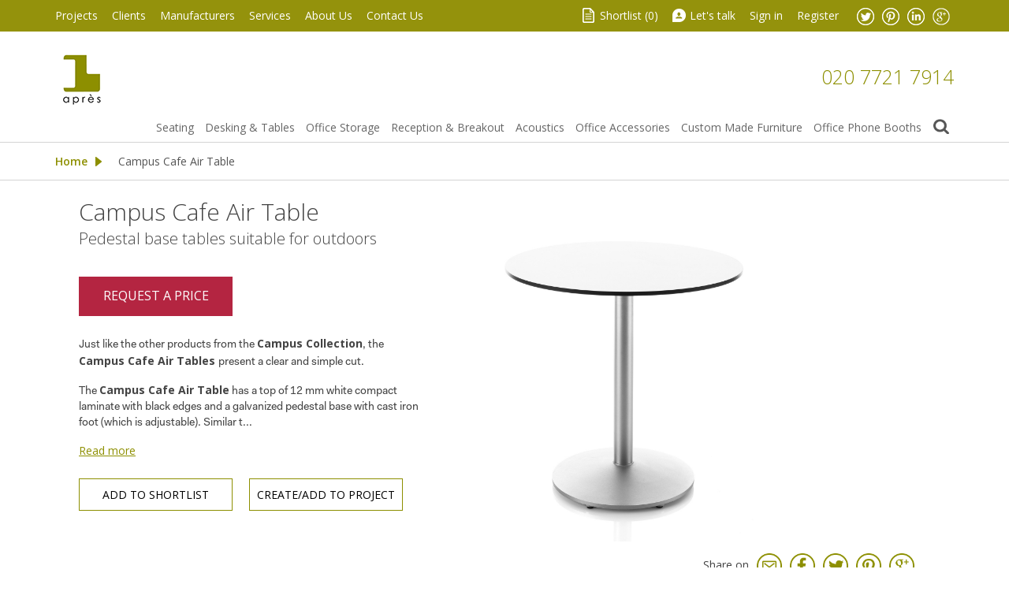

--- FILE ---
content_type: text/html; charset=UTF-8
request_url: https://www.apresfurniture.co.uk/campus-cafe-air-table
body_size: 16475
content:
<!DOCTYPE html>
<html xmlns="http://www.w3.org/1999/xhtml" xml:lang="en" lang="en">
<head>
<meta http-equiv="Content-Type" content="text/html; charset=utf-8"/>
    <title>Campus Cafe Air Tables | Outdoors Furniture by Lammhults | Apres Furniture</title>

<meta name="description" content="Campus Cafe Air Table keeps the traditional design from the Campus Cafe Table but with added values. Suitable for outdoor use, the Campus Cafe Air Table is an ideal solution either for breakout areas in the office or public areas. "/>
<meta name="keywords" content="Campus Cafe Air Table, Outdoor tables, Lammhults"/>
<meta name="robots" content="INDEX,FOLLOW"/>

<meta name="viewport" content="width=device-width, initial-scale=1.0, user-scalable=yes"/>
<meta name="apple-mobile-web-app-capable" content="yes"/>

<link rel="icon" href="https://www.apresfurniture.co.uk/media/favicon/default/favicon.gif" type="image/x-icon"/>
<link rel="shortcut icon" href="https://www.apresfurniture.co.uk/media/favicon/default/favicon.gif" type="image/x-icon"/>
<!--[if lt IE 7]>
<script type="text/javascript">
    //<![CDATA[
    var BLANK_URL = 'https://www.apresfurniture.co.uk/js/blank.html';
    var BLANK_IMG = 'https://www.apresfurniture.co.uk/js/spacer.gif';
//]]>
</script>
<![endif]-->
<link rel="stylesheet" type="text/css" href="https://www.apresfurniture.co.uk/js/calendar/calendar-win2k-1.css" />
<link rel="stylesheet" type="text/css" href="https://www.apresfurniture.co.uk/skin/frontend/apres/default/megamenu/css/megamenulibrary.css" media="all" />
<link rel="stylesheet" type="text/css" href="https://www.apresfurniture.co.uk/skin/frontend/apres/default/megamenu/css/megamenu.css" media="all" />
<link rel="stylesheet" type="text/css" href="https://www.apresfurniture.co.uk/skin/frontend/apres/default/megamenu/css/config/default.css" media="all" />
<link rel="stylesheet" type="text/css" href="https://www.apresfurniture.co.uk/skin/frontend/base/default/css/styles.css" media="all" />
<link rel="stylesheet" type="text/css" href="https://www.apresfurniture.co.uk/skin/frontend/base/default/css/widgets.css" media="all" />
<link rel="stylesheet" type="text/css" href="https://www.apresfurniture.co.uk/skin/frontend/apres/default/css/absolute/cookieconsent/cookieconsent.css" media="all" />
<link rel="stylesheet" type="text/css" href="https://www.apresfurniture.co.uk/skin/frontend/apres/default/css/absolute/cookieconsent/style.css" media="all" />
<link rel="stylesheet" type="text/css" href="https://www.apresfurniture.co.uk/skin/frontend/apres/default/css/creare_latesttweet.css" media="all" />
<link rel="stylesheet" type="text/css" href="https://www.apresfurniture.co.uk/skin/frontend/base/default/css/mirasvit/searchautocomplete/amazon.css" media="all" />
<link rel="stylesheet" type="text/css" href="https://www.apresfurniture.co.uk/skin/frontend/base/default/css/mirasvit_searchindex.css" media="all" />
<link rel="stylesheet" type="text/css" href="https://www.apresfurniture.co.uk/skin/frontend/apres/default/css/local.css" media="all" />
<link rel="stylesheet" type="text/css" href="https://www.apresfurniture.co.uk/skin/frontend/apres/default/css/mediaqueries.css" media="all" />
<link rel="stylesheet" type="text/css" href="https://www.apresfurniture.co.uk/skin/frontend/apres/default/css/jquery.bxslider.css" media="all" />
<link rel="stylesheet" type="text/css" href="https://www.apresfurniture.co.uk/skin/frontend/apres/default/css/magnific-popup.css" media="all" />
<link rel="stylesheet" type="text/css" href="https://www.apresfurniture.co.uk/skin/frontend/apres/default/css/jquery.confirm.css" media="all" />
<link rel="stylesheet" type="text/css" href="https://www.apresfurniture.co.uk/skin/frontend/apres/default/css/bootstrap.min.css" media="all" />
<link rel="stylesheet" type="text/css" href="https://www.apresfurniture.co.uk/skin/frontend/apres/default/css/tooltipster.css" media="all" />
<link rel="stylesheet" type="text/css" href="https://www.apresfurniture.co.uk/skin/frontend/apres/default/css/fancybox/jquery.fancybox.css" media="all" />
<link rel="stylesheet" type="text/css" href="https://www.apresfurniture.co.uk/skin/frontend/apres/default/css/fancybox/jquery.fancybox-thumbs.css" media="all" />
<link rel="stylesheet" type="text/css" href="https://www.apresfurniture.co.uk/skin/frontend/apres/default/css/tooltips/toltip-jquery.css" media="all" />
<link rel="stylesheet" type="text/css" href="https://www.apresfurniture.co.uk/skin/frontend/base/default/css/print.css" media="print" />
<script type="text/javascript" src="https://www.apresfurniture.co.uk/js/ms/megamenu/jquery-1.11.2.min.js"></script>
<script type="text/javascript" src="https://www.apresfurniture.co.uk/js/prototype/prototype.js"></script>
<script type="text/javascript" src="https://www.apresfurniture.co.uk/js/lib/ccard.js"></script>
<script type="text/javascript" src="https://www.apresfurniture.co.uk/js/prototype/validation.js"></script>
<script type="text/javascript" src="https://www.apresfurniture.co.uk/js/scriptaculous/builder.js"></script>
<script type="text/javascript" src="https://www.apresfurniture.co.uk/js/scriptaculous/effects.js"></script>
<script type="text/javascript" src="https://www.apresfurniture.co.uk/js/scriptaculous/dragdrop.js"></script>
<script type="text/javascript" src="https://www.apresfurniture.co.uk/js/scriptaculous/controls.js"></script>
<script type="text/javascript" src="https://www.apresfurniture.co.uk/js/scriptaculous/slider.js"></script>
<script type="text/javascript" src="https://www.apresfurniture.co.uk/js/varien/js.js"></script>
<script type="text/javascript" src="https://www.apresfurniture.co.uk/js/varien/form.js"></script>
<script type="text/javascript" src="https://www.apresfurniture.co.uk/js/varien/menu.js"></script>
<script type="text/javascript" src="https://www.apresfurniture.co.uk/js/mage/translate.js"></script>
<script type="text/javascript" src="https://www.apresfurniture.co.uk/js/mage/cookies.js"></script>
<script type="text/javascript" src="https://www.apresfurniture.co.uk/js/Absolute/cookieconsent/cookieconsent.min.js"></script>
<script type="text/javascript" src="https://www.apresfurniture.co.uk/js/Absolute/cookieconsent/script.js"></script>
<script type="text/javascript" src="https://www.apresfurniture.co.uk/js/ms/megamenu/megamenu.min.js"></script>
<script type="text/javascript" src="https://www.apresfurniture.co.uk/js/mirasvit/core/jquery.min.js"></script>
<script type="text/javascript" src="https://www.apresfurniture.co.uk/js/mirasvit/core/underscore.js"></script>
<script type="text/javascript" src="https://www.apresfurniture.co.uk/js/mirasvit/core/backbone.js"></script>
<script type="text/javascript" src="https://www.apresfurniture.co.uk/js/mirasvit/code/searchautocomplete/form.js"></script>
<script type="text/javascript" src="https://www.apresfurniture.co.uk/js/mirasvit/code/searchautocomplete/autocomplete.js"></script>
<script type="text/javascript" src="https://www.apresfurniture.co.uk/js/juno/jquery.min.js"></script>
<script type="text/javascript" src="https://www.apresfurniture.co.uk/js/juno/jquerynoconflict.js"></script>
<script type="text/javascript" src="https://www.apresfurniture.co.uk/js/juno/modernizr.touch.js"></script>
<script type="text/javascript" src="https://www.apresfurniture.co.uk/js/juno/jquery.jcarousel.min.js"></script>
<script type="text/javascript" src="https://www.apresfurniture.co.uk/js/juno/jquery.bxslider.min.js"></script>
<script type="text/javascript" src="https://www.apresfurniture.co.uk/js/juno/jquery.hoverIntent.minified.js"></script>
<script type="text/javascript" src="https://www.apresfurniture.co.uk/js/juno/jquery.magnific-popup.min.js"></script>
<script type="text/javascript" src="https://www.apresfurniture.co.uk/js/juno/jquery.tooltipster.min.js"></script>
<script type="text/javascript" src="https://www.apresfurniture.co.uk/js/juno/shortlist.js"></script>
<script type="text/javascript" src="https://www.apresfurniture.co.uk/js/juno/jquery.confirm.js"></script>
<script type="text/javascript" src="https://www.apresfurniture.co.uk/js/juno/jquery.sticky.js"></script>
<script type="text/javascript" src="https://www.apresfurniture.co.uk/js/Absolute/catalogsearch.js"></script>
<script type="text/javascript" src="https://www.apresfurniture.co.uk/js/varien/product.min.js"></script>
<script type="text/javascript" src="https://www.apresfurniture.co.uk/js/varien/configurable.min.js"></script>
<script type="text/javascript" src="https://www.apresfurniture.co.uk/js/calendar/calendar.min.js"></script>
<script type="text/javascript" src="https://www.apresfurniture.co.uk/js/calendar/calendar-setup.js"></script>
<script type="text/javascript" src="https://www.apresfurniture.co.uk/js/juno/jquery.fancybox.js"></script>
<script type="text/javascript" src="https://www.apresfurniture.co.uk/js/juno/jquery.fancybox-thumbs.js"></script>
<script type="text/javascript" src="https://www.apresfurniture.co.uk/js/tooltips/jquery-ui.min.js"></script>
<script type="text/javascript" src="https://www.apresfurniture.co.uk/skin/frontend/apres/default/js/absolute/cookieconsent/config.js"></script>
<link rel="canonical" href="https://www.apresfurniture.co.uk/campus-cafe-air-table" />
<!--[if lt IE 8]>
<link rel="stylesheet" type="text/css" href="https://www.apresfurniture.co.uk/skin/frontend/base/default/css/styles-ie.css" media="all" />
<![endif]-->
<!--[if lt IE 7]>
<script type="text/javascript" src="https://www.apresfurniture.co.uk/js/lib/ds-sleight.js"></script>
<script type="text/javascript" src="https://www.apresfurniture.co.uk/skin/frontend/base/default/js/ie6.js"></script>
<![endif]-->

<script type="text/javascript">
//<![CDATA[
Mage.Cookies.path     = '/';
Mage.Cookies.domain   = '.www.apresfurniture.co.uk';
//]]>
</script>

<script type="text/javascript">
//<![CDATA[
optionalZipCountries = ["GB"];
//]]>
</script>
<script type="text/javascript">//<![CDATA[
        var Translator = new Translate([]);
        //]]></script><!-- Google tag (gtag.js) -->
<script async src="https://www.googletagmanager.com/gtag/js?id=G-8WJDK2CZSM"></script>
<script>
  window.dataLayer = window.dataLayer || [];
  function gtag(){dataLayer.push(arguments);}
  gtag('js', new Date());

  gtag('config', 'G-8WJDK2CZSM');
</script>

<meta name="geo.region" content="GB" />

<meta name="geo.placename" content="London" />

<meta name="geo.position" content="51.517896;-0.075551" />

<meta name="ICBM" content="51.517896, -0.075551" />
<!-- HTML5 IE Enabling Script -->
<!--[if lt IE 9]>
<script src="js/html5.js"></script>
<![endif]-->

<script type="text/javascript">
    jQuery.noConflict();
</script>
</head>
<body class=" catalog-product-view catalog-product-view product-campus-cafe-air-table">
<div class="wrapper">
        <noscript>
        <div class="global-site-notice noscript">
            <div class="notice-inner">
                <p>
                    <strong>JavaScript seems to be disabled in your browser.</strong><br />
                    You must have JavaScript enabled in your browser to utilize the functionality of this website.                </p>
            </div>
        </div>
    </noscript>
    <header>
    <section id="header-nav">
        <div class="container">
            <div class="top-head">
                <div class="top-links">
    <div class="top-links-left">
        <ul>
            <li class="first"><a href="https://www.apresfurniture.co.uk/project/">Projects</a></li>
            <li><a href="https://www.apresfurniture.co.uk/clients/">Clients</a></li>
            <li><a href="https://www.apresfurniture.co.uk/furniture-manufacturers/">Manufacturers</a></li>
            <li><a href="https://www.apresfurniture.co.uk/services/">Services</a></li>
            <li><a href="https://www.apresfurniture.co.uk/about-us/">About Us</a></li>
            <li><a href="https://www.apresfurniture.co.uk/contact-us/">Contact Us</a></li>
        </ul>
    </div>
    <div class="top-links-right">
        <ul>
            <li><span class="icon icon--shortlist"></span><a href="https://www.apresfurniture.co.uk/shortlist/" class="shortlist">Shortlist (<span>0</span>)</a></li>
            <li><span class="icon icon--letstalk"></span><a href="#" id="lets-talk" class="letstalk">Let's talk</a></li>
                            <li><a href="https://www.apresfurniture.co.uk/customer/account/login/">Sign in</a></li>
                <li><a href="https://www.apresfurniture.co.uk/customer/account/create/">Register</a></li>
                        <li class="li--social-media">
                <ul class="ul--social-media">
                    <li><a href="https://twitter.com/#!/ApresGroup" target="_blank" class="tw"><img class="icon icon--twitter" alt="Twitter" src="https://www.apresfurniture.co.uk/skin/frontend/apres/default/images/icon_twitter.png"></a></li>
                    <li><a href="https://pinterest.com/apresgroup/" target="_blank" class="pin"><img class="icon icon--pinterest" alt="Pinterest" src="https://www.apresfurniture.co.uk/skin/frontend/apres/default/images/icon_pinterest.png"></a></li>
                    <li><a href="http://www.linkedin.com/company/apres-furniture" target="_blank" class="linked"><img class="icon icon--linkedIn" alt="LinkedIn" src="https://www.apresfurniture.co.uk/skin/frontend/apres/default/images/icon_linkedIn.png"></a></li>
                    <li><a href="https://plus.google.com/+ApresfurnitureCoUkGroup" target="_blank" class="googleplus"><img class="icon icon--googlePlus" alt="GooglePlus" src="https://www.apresfurniture.co.uk/skin/frontend/apres/default/images/icon_googleplus.png"></a></li>
                </ul>
            </li>
        </ul>
    </div>
    <div id="popup-lets-talk" class="mfp-hide jpopup-lets-talk">
        <div class="inner">
                        <div class="popup-lets-talk-title">
                <span class="h3">Let's talk</span>
            </div>
            <p>Send us your message, select the department you would like to talk to and one of our agents will get back to you as soon as possible.</p>
            
            <!-- Start of Meetings Embed Script -->
    <div class="meetings-iframe-container" data-src="https://info.apresfurniture.co.uk/meetings/project-consultants/enquiry?embed=true"></div>
    <script type="text/javascript" src="https://static.hsappstatic.net/MeetingsEmbed/ex/MeetingsEmbedCode.js"></script>
  <!-- End of Meetings Embed Script -->        </div>
</div>
</div>
<script type="text/javascript">
	jQuery(document).ready(function(){
	jQuery(".top-head .top-links ul li > ul.subservices").hide();
		jQuery('.text-s span').delegate(this,"click", function() {
			jQuery(this).parent().find('span').removeClass('active');
			if(jQuery(this).hasClass('active')){
				jQuery(this).removeClass('active');
			}else{
				jQuery(this).addClass('active');
			}
		});
		
		jQuery(".top-head .top-links ul li span.small").click(function () {
          jQuery('body').removeClass('bodylarge').addClass('bodysmall');
        });
		
		jQuery(".top-head .top-links ul li span.large").click(function () {
          jQuery('body').removeClass('bodysmall').addClass('bodylarge');
        });

        jQuery('#lets-talk').magnificPopup({
            items: {
                src: '#popup-lets-talk',
                type: 'inline'
            }
        });
	});
</script> 
            </div><!-- top-head -->
        </div>
    </section>
    <div class="header-main">
        <div class="container">
            <div class="header-inner">
                <!--logo-->
                <div class="logo-w">
                                            <a class="logo" href="https://www.apresfurniture.co.uk/" title="Modern Office Furniture by Apres Furniture">
                            Modern Office Furniture by Apres Furniture                        </a>
                                    </div>

                <!--contact phone-->
                <div class="header-phone">
                    <a href="https://www.apresfurniture.co.uk/contacts/" class="phone">020 7721 7914</a>
                </div>

            </div><!-- header-inner -->
        <div class="clear"></div>
    </div>
    <div class="header-main-bottom">
        <div class="contents">
        <div class="container">
            <div class="top-w">
                <a href="#" class="menu-click-sticky" style="display:none">Menu</a>
                <div class="bottom-head">
                    <div class="bottom-head-topMenu">

                        <div class="bottom-head-topMenu-megamenu">
                            <div class="topMenu-megamenu-left">
                                <div class="megamenu-pc ms-megamenu">
    <ul id="ms-topmenu" class="ms-topmenu ">
        <li  class="anchor_mbmenu col-xs-12 text-right">
        <a class="anchor_mbmenu_text navbar-toggle toggle-button" type="button">
           <span class="icon-bar"></span>
        </a>
    </li>
                <li class="ms-level0 nav-6" id="nav-6">
            <a class="ms-label "  href="https://www.apresfurniture.co.uk/seating" >
                                Seating                            </a>
                            <span class="mb-label glyphicon glyphicon-plus">&nbsp;</span>
                <div class="ms-submenu col-xs-12 sub_left" id="submenu-6">
        <div class="ms-content">
        <div class="ms-maincontent" >
                    
        <div class="row ms-category">
                          
                <div class="col-category col-xs-4">
                         
                    <a class="form-group level1" href="//www.apresfurniture.co.uk/office-seating-2">Office Seating</a>
                         
                    <a class="form-group " href="//www.apresfurniture.co.uk/office-chairs">Office Chairs</a>
                         
                    <a class="form-group " href="//www.apresfurniture.co.uk/executive-office-chairs">Executive Office Chairs</a>
                         
                    <a class="form-group " href="//www.apresfurniture.co.uk/leaning-stools">Leaning Stools</a>
                         
                    <a class="form-group " href="//www.apresfurniture.co.uk/visitors-conference-chairs">Visitors and Conference Chairs</a>
                         
                    <a class="form-group " href="//www.apresfurniture.co.uk/training-chairs">Training Chairs</a>
                         
                    <a class="form-group " href="//www.apresfurniture.co.uk/meeting-chairs">Meeting Chairs</a>
                         
                    <a class="form-group " href="//www.apresfurniture.co.uk/ergonomics">Ergonomics</a>
                         
                    <a class="form-group " href="/dining-room-chairs">Dining</a>
                                </div>
              
                <div class="col-category col-xs-4">
                         
                    <a class="form-group level1" href="//www.apresfurniture.co.uk/soft-seating-2">Soft Seating</a>
                         
                    <a class="form-group " href="/sofas">Sofa Solutions</a>
                         
                    <a class="form-group " href="//www.apresfurniture.co.uk/armchairs-215">Armchairs</a>
                         
                    <a class="form-group " href="//www.apresfurniture.co.uk/bench-seating">Bench Seating</a>
                         
                    <a class="form-group " href="//www.apresfurniture.co.uk/beam-seating-solutions">Beam Seating Solutions</a>
                         
                    <a class="form-group " href="//www.apresfurniture.co.uk/low-seating-stools">Low Stools</a>
                         
                    <a class="form-group " href="//www.apresfurniture.co.uk/auditorium-seating">Auditorium Seating</a>
                         
                    <a class="form-group " href="//www.apresfurniture.co.uk/high-back-office-sofas">High Back Office Sofas</a>
                                </div>
              
                <div class="col-category col-xs-4">
                         
                    <a class="form-group level1" href="//www.apresfurniture.co.uk/classics">Classics</a>
                         
                    <a class="form-group " href="//www.apresfurniture.co.uk/classic-chair-designs">Classic Chair Designs</a>
                         
                    <a class="form-group " href="//www.apresfurniture.co.uk/iconic-plastic-chairs">Iconic Plastic Chairs</a>
                                </div>
                    </div>
            </div>
            </div>
    </div>
<div class="mb-submenu blind" id="m_submenu-6">
    <a class="ms-label mb-return col-xs-12 text-center"><span class="glyphicon glyphicon-chevron-left">&nbsp;</span>Seating</a>
    <div class="mb-submain col-xs-12">
                <div class="mb-content form-group">
            <div class="mb-maincontent  col-sm-9 col-xs-12">
                   
<div class="row ms-category-level">
    <div class="col-category col-xs-12">
        <div class="row">
                                                <div class="col-xs-12 col-level parent">  
                                <p class="form-group"><a href="//www.apresfurniture.co.uk/office-seating-2">Office Seating</a><small class="mb-level-click glyphicon glyphicon-plus small">&nbsp;</small></p>
                                                <div class="col-xs-12 col-sub">
                    <div class="row">
                                                     <div class="col-xs-12">
                                                <a class="form-group" href="//www.apresfurniture.co.uk/office-chairs">Office Chairs</a>
                                                                </div>
                                                     <div class="col-xs-12">
                                                <a class="form-group" href="//www.apresfurniture.co.uk/executive-office-chairs">Executive Office Chairs</a>
                                                                </div>
                                                     <div class="col-xs-12">
                                                <a class="form-group" href="//www.apresfurniture.co.uk/leaning-stools">Leaning Stools</a>
                                                                </div>
                                                     <div class="col-xs-12">
                                                <a class="form-group" href="//www.apresfurniture.co.uk/visitors-conference-chairs">Visitors and Conference Chairs</a>
                                                                </div>
                                                     <div class="col-xs-12">
                                                <a class="form-group" href="//www.apresfurniture.co.uk/training-chairs">Training Chairs</a>
                                                                </div>
                                                     <div class="col-xs-12">
                                                <a class="form-group" href="//www.apresfurniture.co.uk/meeting-chairs">Meeting Chairs</a>
                                                                </div>
                                                     <div class="col-xs-12">
                                                <a class="form-group" href="//www.apresfurniture.co.uk/ergonomics">Ergonomics</a>
                                                                </div>
                                                     <div class="col-xs-12">
                                                <a class="form-group" href="/dining-room-chairs">Dining</a>
                                                                </div>
                                    </div>
                </div>
                            </div>
                                                <div class="col-xs-12 col-level parent">  
                                <p class="form-group"><a href="//www.apresfurniture.co.uk/soft-seating-2">Soft Seating</a><small class="mb-level-click glyphicon glyphicon-plus small">&nbsp;</small></p>
                                                <div class="col-xs-12 col-sub">
                    <div class="row">
                                                     <div class="col-xs-12">
                                                <a class="form-group" href="/sofas">Sofa Solutions</a>
                                                                </div>
                                                     <div class="col-xs-12">
                                                <a class="form-group" href="//www.apresfurniture.co.uk/armchairs-215">Armchairs</a>
                                                                </div>
                                                     <div class="col-xs-12">
                                                <a class="form-group" href="//www.apresfurniture.co.uk/bench-seating">Bench Seating</a>
                                                                </div>
                                                     <div class="col-xs-12">
                                                <a class="form-group" href="//www.apresfurniture.co.uk/beam-seating-solutions">Beam Seating Solutions</a>
                                                                </div>
                                                     <div class="col-xs-12">
                                                <a class="form-group" href="//www.apresfurniture.co.uk/low-seating-stools">Low Stools</a>
                                                                </div>
                                                     <div class="col-xs-12">
                                                <a class="form-group" href="//www.apresfurniture.co.uk/auditorium-seating">Auditorium Seating</a>
                                                                </div>
                                                     <div class="col-xs-12">
                                                <a class="form-group" href="//www.apresfurniture.co.uk/high-back-office-sofas">High Back Office Sofas</a>
                                                                </div>
                                    </div>
                </div>
                            </div>
                                                <div class="col-xs-12 col-level parent">  
                                <p class="form-group"><a href="//www.apresfurniture.co.uk/classics">Classics</a><small class="mb-level-click glyphicon glyphicon-plus small">&nbsp;</small></p>
                                                <div class="col-xs-12 col-sub">
                    <div class="row">
                                                     <div class="col-xs-12">
                                                <a class="form-group" href="//www.apresfurniture.co.uk/classic-chair-designs">Classic Chair Designs</a>
                                                                </div>
                                                     <div class="col-xs-12">
                                                <a class="form-group" href="//www.apresfurniture.co.uk/iconic-plastic-chairs">Iconic Plastic Chairs</a>
                                                                </div>
                                    </div>
                </div>
                            </div>
                    </div>
    </div>
</div>
             </div>
                    </div>
            </div>
</div>
                    </li>
            <li class="ms-level0 nav-7" id="nav-7">
            <a class="ms-label "  href="https://www.apresfurniture.co.uk/desking-tables" >
                                Desking & Tables                            </a>
                            <span class="mb-label glyphicon glyphicon-plus">&nbsp;</span>
                <div class="ms-submenu col-xs-12 sub_left" id="submenu-7">
        <div class="ms-content">
        <div class="ms-maincontent" >
                    
        <div class="row ms-category">
                          
                <div class="col-category col-xs-6">
                         
                    <a class="form-group level1" href="//www.apresfurniture.co.uk/office-desks">Office Desks</a>
                         
                    <a class="form-group " href="//www.apresfurniture.co.uk/standing-desks">Standing Desks</a>
                         
                    <a class="form-group " href="//www.apresfurniture.co.uk/height-adjustable-bench-desks">Height Adjustable Bench Desks</a>
                         
                    <a class="form-group " href="//www.apresfurniture.co.uk/office-bench-desks">Office Bench Desks</a>
                         
                    <a class="form-group " href="//www.apresfurniture.co.uk/contemporary-office-desks">Contemporary Office Desks</a>
                         
                    <a class="form-group " href="//www.apresfurniture.co.uk/glass-desks">Glass Desks</a>
                         
                    <a class="form-group " href="//www.apresfurniture.co.uk/office-workwall-desk-solutions">Workwall Desks</a>
                         
                    <a class="form-group " href="//www.apresfurniture.co.uk/open-plan-office-desks">Open Plan Office Desks</a>
                         
                    <a class="form-group " href="//www.apresfurniture.co.uk/executive-office-desks">Executive Office Desks</a>
                         
                    <a class="form-group " href="//www.apresfurniture.co.uk/sit-stand-executive-desks">Sit-Stand Executive Desks</a>
                         
                    <a class="form-group " href="//www.apresfurniture.co.uk/classic-desks">Classic Desks</a>
                                </div>
              
                <div class="col-category col-xs-6">
                         
                    <a class="form-group level1" href="//www.apresfurniture.co.uk/tables">Tables</a>
                         
                    <a class="form-group " href="//www.apresfurniture.co.uk/boardroom-tables-103">Boardroom Tables</a>
                         
                    <a class="form-group " href="//www.apresfurniture.co.uk/meeting-tables">Meeting Tables</a>
                         
                    <a class="form-group " href="//www.apresfurniture.co.uk/marble-and-glass-tables">Marble and Glass Tables</a>
                         
                    <a class="form-group " href="//www.apresfurniture.co.uk/folding-tables">Folding Tables</a>
                         
                    <a class="form-group " href="//www.apresfurniture.co.uk/training-room-tables">Training Room Tables</a>
                         
                    <a class="form-group " href="//www.apresfurniture.co.uk/bar-height-tables">Bar Height Tables</a>
                         
                    <a class="form-group " href="coffee-tables">Cafe Tables</a>
                         
                    <a class="form-group " href="//www.apresfurniture.co.uk/laptop-tables">Laptop Tables</a>
                         
                    <a class="form-group " href="//www.apresfurniture.co.uk/iconic-table-designs">Iconic Table designs</a>
                                </div>
                    </div>
            </div>
            </div>
    </div>
<div class="mb-submenu blind" id="m_submenu-7">
    <a class="ms-label mb-return col-xs-12 text-center"><span class="glyphicon glyphicon-chevron-left">&nbsp;</span>Desking & Tables</a>
    <div class="mb-submain col-xs-12">
                <div class="mb-content form-group">
            <div class="mb-maincontent  col-sm-9 col-xs-12">
                   
<div class="row ms-category-level">
    <div class="col-category col-xs-12">
        <div class="row">
                                                <div class="col-xs-12 col-level parent">  
                                <p class="form-group"><a href="//www.apresfurniture.co.uk/office-desks">Office Desks</a><small class="mb-level-click glyphicon glyphicon-plus small">&nbsp;</small></p>
                                                <div class="col-xs-12 col-sub">
                    <div class="row">
                                                     <div class="col-xs-12">
                                                <a class="form-group" href="//www.apresfurniture.co.uk/standing-desks">Standing Desks</a>
                                                                </div>
                                                     <div class="col-xs-12">
                                                <a class="form-group" href="//www.apresfurniture.co.uk/height-adjustable-bench-desks">Height Adjustable Bench Desks</a>
                                                                </div>
                                                     <div class="col-xs-12">
                                                <a class="form-group" href="//www.apresfurniture.co.uk/office-bench-desks">Office Bench Desks</a>
                                                                </div>
                                                     <div class="col-xs-12">
                                                <a class="form-group" href="//www.apresfurniture.co.uk/contemporary-office-desks">Contemporary Office Desks</a>
                                                                </div>
                                                     <div class="col-xs-12">
                                                <a class="form-group" href="//www.apresfurniture.co.uk/glass-desks">Glass Desks</a>
                                                                </div>
                                                     <div class="col-xs-12">
                                                <a class="form-group" href="//www.apresfurniture.co.uk/office-workwall-desk-solutions">Workwall Desks</a>
                                                                </div>
                                                     <div class="col-xs-12">
                                                <a class="form-group" href="//www.apresfurniture.co.uk/open-plan-office-desks">Open Plan Office Desks</a>
                                                                </div>
                                                     <div class="col-xs-12">
                                                <a class="form-group" href="//www.apresfurniture.co.uk/executive-office-desks">Executive Office Desks</a>
                                                                </div>
                                                     <div class="col-xs-12">
                                                <a class="form-group" href="//www.apresfurniture.co.uk/sit-stand-executive-desks">Sit-Stand Executive Desks</a>
                                                                </div>
                                                     <div class="col-xs-12">
                                                <a class="form-group" href="//www.apresfurniture.co.uk/classic-desks">Classic Desks</a>
                                                                </div>
                                    </div>
                </div>
                            </div>
                                                <div class="col-xs-12 col-level parent">  
                                <p class="form-group"><a href="//www.apresfurniture.co.uk/tables">Tables</a><small class="mb-level-click glyphicon glyphicon-plus small">&nbsp;</small></p>
                                                <div class="col-xs-12 col-sub">
                    <div class="row">
                                                     <div class="col-xs-12">
                                                <a class="form-group" href="//www.apresfurniture.co.uk/boardroom-tables-103">Boardroom Tables</a>
                                                                </div>
                                                     <div class="col-xs-12">
                                                <a class="form-group" href="//www.apresfurniture.co.uk/meeting-tables">Meeting Tables</a>
                                                                </div>
                                                     <div class="col-xs-12">
                                                <a class="form-group" href="//www.apresfurniture.co.uk/marble-and-glass-tables">Marble and Glass Tables</a>
                                                                </div>
                                                     <div class="col-xs-12">
                                                <a class="form-group" href="//www.apresfurniture.co.uk/folding-tables">Folding Tables</a>
                                                                </div>
                                                     <div class="col-xs-12">
                                                <a class="form-group" href="//www.apresfurniture.co.uk/training-room-tables">Training Room Tables</a>
                                                                </div>
                                                     <div class="col-xs-12">
                                                <a class="form-group" href="//www.apresfurniture.co.uk/bar-height-tables">Bar Height Tables</a>
                                                                </div>
                                                     <div class="col-xs-12">
                                                <a class="form-group" href="coffee-tables">Cafe Tables</a>
                                                                </div>
                                                     <div class="col-xs-12">
                                                <a class="form-group" href="//www.apresfurniture.co.uk/laptop-tables">Laptop Tables</a>
                                                                </div>
                                                     <div class="col-xs-12">
                                                <a class="form-group" href="//www.apresfurniture.co.uk/iconic-table-designs">Iconic Table designs</a>
                                                                </div>
                                    </div>
                </div>
                            </div>
                    </div>
    </div>
</div>
             </div>
                    </div>
            </div>
</div>
                    </li>
            <li class="ms-level0 nav-2" id="nav-2">
            <a class="ms-label "  href="https://www.apresfurniture.co.uk/office-storage" >
                                Office Storage                            </a>
                            <span class="mb-label glyphicon glyphicon-plus">&nbsp;</span>
                <div class="ms-submenu col-xs-12 sub_left" id="submenu-2">
        <div class="ms-content">
        <div class="ms-maincontent" >
                    
        <div class="row ms-category">
                          
                <div class="col-category col-xs-3">
                         
                    <a class="form-group level1" href="//www.apresfurniture.co.uk/personal-storage">Personal Storage</a>
                         
                    <a class="form-group " href="//www.apresfurniture.co.uk/desk-pedestals">Desk Pedestals</a>
                         
                    <a class="form-group " href="//www.apresfurniture.co.uk/personal-mobile-office-storage">Personal Mobile Office Storage</a>
                         
                    <a class="form-group " href="//www.apresfurniture.co.uk/office-staff-lockers">Office Staff Lockers</a>
                         
                    <a class="form-group " href="//www.apresfurniture.co.uk/changing-room-lockers">Changing Room Lockers</a>
                                </div>
              
                <div class="col-category col-xs-3">
                         
                    <a class="form-group level1" href="//www.apresfurniture.co.uk/open-office-storage">Open Office Storage</a>
                         
                    <a class="form-group " href="//www.apresfurniture.co.uk/storage-ccupboards-filers">Storage Cupboards and Filers</a>
                         
                    <a class="form-group " href="//www.apresfurniture.co.uk/display-bookcases">Bookcases and Shelving</a>
                         
                    <a class="form-group " href="//www.apresfurniture.co.uk/office-storage-wall">Office Storage Wall</a>
                         
                    <a class="form-group " href="//www.apresfurniture.co.uk/office-storage-accessories">Office Storage Accessories</a>
                                </div>
              
                <div class="col-category col-xs-3">
                         
                    <a class="form-group level1" href="//www.apresfurniture.co.uk/boardroom-storage">Boardroom Storage</a>
                         
                    <a class="form-group " href="//www.apresfurniture.co.uk/credenza-storage-units">Credenza Storage Units</a>
                                </div>
              
                <div class="col-category col-xs-3">
                         
                    <a class="form-group level1" href="//www.apresfurniture.co.uk/high-density">High Density</a>
                         
                    <a class="form-group " href="//www.apresfurniture.co.uk/high-density-rolling-storage">High Density Storage</a>
                                </div>
                    </div>
            </div>
            </div>
    </div>
<div class="mb-submenu blind" id="m_submenu-2">
    <a class="ms-label mb-return col-xs-12 text-center"><span class="glyphicon glyphicon-chevron-left">&nbsp;</span>Office Storage</a>
    <div class="mb-submain col-xs-12">
                <div class="mb-content form-group">
            <div class="mb-maincontent  col-sm-9 col-xs-12">
                   
<div class="row ms-category-level">
    <div class="col-category col-xs-12">
        <div class="row">
                                                <div class="col-xs-12 col-level parent">  
                                <p class="form-group"><a href="//www.apresfurniture.co.uk/personal-storage">Personal Storage</a><small class="mb-level-click glyphicon glyphicon-plus small">&nbsp;</small></p>
                                                <div class="col-xs-12 col-sub">
                    <div class="row">
                                                     <div class="col-xs-12">
                                                <a class="form-group" href="//www.apresfurniture.co.uk/desk-pedestals">Desk Pedestals</a>
                                                                </div>
                                                     <div class="col-xs-12">
                                                <a class="form-group" href="//www.apresfurniture.co.uk/personal-mobile-office-storage">Personal Mobile Office Storage</a>
                                                                </div>
                                                     <div class="col-xs-12">
                                                <a class="form-group" href="//www.apresfurniture.co.uk/office-staff-lockers">Office Staff Lockers</a>
                                                                </div>
                                                     <div class="col-xs-12">
                                                <a class="form-group" href="//www.apresfurniture.co.uk/changing-room-lockers">Changing Room Lockers</a>
                                                                </div>
                                    </div>
                </div>
                            </div>
                                                <div class="col-xs-12 col-level parent">  
                                <p class="form-group"><a href="//www.apresfurniture.co.uk/open-office-storage">Open Office Storage</a><small class="mb-level-click glyphicon glyphicon-plus small">&nbsp;</small></p>
                                                <div class="col-xs-12 col-sub">
                    <div class="row">
                                                     <div class="col-xs-12">
                                                <a class="form-group" href="//www.apresfurniture.co.uk/storage-ccupboards-filers">Storage Cupboards and Filers</a>
                                                                </div>
                                                     <div class="col-xs-12">
                                                <a class="form-group" href="//www.apresfurniture.co.uk/display-bookcases">Bookcases and Shelving</a>
                                                                </div>
                                                     <div class="col-xs-12">
                                                <a class="form-group" href="//www.apresfurniture.co.uk/office-storage-wall">Office Storage Wall</a>
                                                                </div>
                                                     <div class="col-xs-12">
                                                <a class="form-group" href="//www.apresfurniture.co.uk/office-storage-accessories">Office Storage Accessories</a>
                                                                </div>
                                    </div>
                </div>
                            </div>
                                                <div class="col-xs-12 col-level parent">  
                                <p class="form-group"><a href="//www.apresfurniture.co.uk/boardroom-storage">Boardroom Storage</a><small class="mb-level-click glyphicon glyphicon-plus small">&nbsp;</small></p>
                                                <div class="col-xs-12 col-sub">
                    <div class="row">
                                                     <div class="col-xs-12">
                                                <a class="form-group" href="//www.apresfurniture.co.uk/credenza-storage-units">Credenza Storage Units</a>
                                                                </div>
                                    </div>
                </div>
                            </div>
                                                <div class="col-xs-12 col-level parent">  
                                <p class="form-group"><a href="//www.apresfurniture.co.uk/high-density">High Density</a><small class="mb-level-click glyphicon glyphicon-plus small">&nbsp;</small></p>
                                                <div class="col-xs-12 col-sub">
                    <div class="row">
                                                     <div class="col-xs-12">
                                                <a class="form-group" href="//www.apresfurniture.co.uk/high-density-rolling-storage">High Density Storage</a>
                                                                </div>
                                    </div>
                </div>
                            </div>
                    </div>
    </div>
</div>
             </div>
                    </div>
            </div>
</div>
                    </li>
            <li class="ms-level0 nav-3" id="nav-3">
            <a class="ms-label "  href="https://www.apresfurniture.co.uk/breakout-reception" >
                                Reception & Breakout                            </a>
                            <span class="mb-label glyphicon glyphicon-plus">&nbsp;</span>
                <div class="ms-submenu col-xs-12 sub_left" id="submenu-3">
        <div class="ms-content">
        <div class="ms-maincontent" >
                    
        <div class="row ms-category">
                          
                <div class="col-category col-xs-4">
                         
                    <a class="form-group level1" href="//www.apresfurniture.co.uk/office-meeting-pods">Office Meeting Pods</a>
                         
                    <a class="form-group level1" href="//www.apresfurniture.co.uk/breakout-furniture-3">Breakout Furniture</a>
                         
                    <a class="form-group " href="//www.apresfurniture.co.uk/agile-office-furniture">Agile Office Furniture</a>
                         
                    <a class="form-group " href="//www.apresfurniture.co.uk/office-phone-booths">Office Phone Booths</a>
                         
                    <a class="form-group " href="//www.apresfurniture.co.uk/office-av-media-units">Office AV Media Units</a>
                         
                    <a class="form-group " href="/laptop-tables">Laptop Tables</a>
                         
                    <a class="form-group " href="//www.apresfurniture.co.uk/fun-breakout-furniture">Fun Breakout Furniture</a>
                                </div>
              
                <div class="col-category col-xs-4">
                         
                    <a class="form-group level1" href="//www.apresfurniture.co.uk/reception-furniture">Reception Furniture</a>
                         
                    <a class="form-group " href="//www.apresfurniture.co.uk/reception-desks">Reception Desks</a>
                         
                    <a class="form-group " href="//www.apresfurniture.co.uk/custom-made-reception-desks">Custom Made Reception Desks</a>
                         
                    <a class="form-group " href="//www.apresfurniture.co.uk/coffee-tables">Coffee Tables</a>
                         
                    <a class="form-group " href="//www.apresfurniture.co.uk/reception-soft-seating">Sofas</a>
                         
                    <a class="form-group " href="//www.apresfurniture.co.uk/reception-armchairs">Reception Armchairs</a>
                                </div>
              
                <div class="col-category col-xs-4">
                         
                    <a class="form-group level1" href="//www.apresfurniture.co.uk/dining-area-furniture">Dining Area Furniture</a>
                         
                    <a class="form-group " href="//www.apresfurniture.co.uk/baquette-seating">Banquette Seating</a>
                         
                    <a class="form-group " href="/cafe-tables">Cafe Tables</a>
                         
                    <a class="form-group " href="//www.apresfurniture.co.uk/cafe-chairs">Cafe Chairs</a>
                         
                    <a class="form-group " href="//www.apresfurniture.co.uk/outdoor-chairs">Outdoor Chairs</a>
                         
                    <a class="form-group " href="//www.apresfurniture.co.uk/contemporary-bar-stools">Contemporary Bar Stools</a>
                         
                    <a class="form-group " href="//www.apresfurniture.co.uk/dining-room-chairs">Dining Room Chairs</a>
                                </div>
                    </div>
            </div>
            </div>
    </div>
<div class="mb-submenu blind" id="m_submenu-3">
    <a class="ms-label mb-return col-xs-12 text-center"><span class="glyphicon glyphicon-chevron-left">&nbsp;</span>Reception & Breakout</a>
    <div class="mb-submain col-xs-12">
                <div class="mb-content form-group">
            <div class="mb-maincontent  col-sm-9 col-xs-12">
                   
<div class="row ms-category-level">
    <div class="col-category col-xs-12">
        <div class="row">
                                                <div class="col-xs-12 col-level parent">  
                                <p class="form-group"><a href="//www.apresfurniture.co.uk/breakout-furniture-3">Breakout Furniture</a><small class="mb-level-click glyphicon glyphicon-plus small">&nbsp;</small></p>
                                                <div class="col-xs-12 col-sub">
                    <div class="row">
                                                     <div class="col-xs-12">
                                                <a class="form-group" href="//www.apresfurniture.co.uk/agile-office-furniture">Agile Office Furniture</a>
                                                                </div>
                                                     <div class="col-xs-12">
                                                <a class="form-group" href="//www.apresfurniture.co.uk/office-phone-booths">Office Phone Booths</a>
                                                                </div>
                                                     <div class="col-xs-12">
                                                <a class="form-group" href="//www.apresfurniture.co.uk/office-av-media-units">Office AV Media Units</a>
                                                                </div>
                                                     <div class="col-xs-12">
                                                <a class="form-group" href="/laptop-tables">Laptop Tables</a>
                                                                </div>
                                                     <div class="col-xs-12">
                                                <a class="form-group" href="//www.apresfurniture.co.uk/fun-breakout-furniture">Fun Breakout Furniture</a>
                                                                </div>
                                    </div>
                </div>
                            </div>
                                                <div class="col-xs-12 col-level ">  
                                <a class="form-group" href="//www.apresfurniture.co.uk/office-meeting-pods">Office Meeting Pods</a>
                                            </div>
                                                <div class="col-xs-12 col-level parent">  
                                <p class="form-group"><a href="//www.apresfurniture.co.uk/reception-furniture">Reception Furniture</a><small class="mb-level-click glyphicon glyphicon-plus small">&nbsp;</small></p>
                                                <div class="col-xs-12 col-sub">
                    <div class="row">
                                                     <div class="col-xs-12">
                                                <a class="form-group" href="//www.apresfurniture.co.uk/reception-desks">Reception Desks</a>
                                                                </div>
                                                     <div class="col-xs-12">
                                                <a class="form-group" href="//www.apresfurniture.co.uk/custom-made-reception-desks">Custom Made Reception Desks</a>
                                                                </div>
                                                     <div class="col-xs-12">
                                                <a class="form-group" href="//www.apresfurniture.co.uk/coffee-tables">Coffee Tables</a>
                                                                </div>
                                                     <div class="col-xs-12">
                                                <a class="form-group" href="//www.apresfurniture.co.uk/reception-soft-seating">Sofas</a>
                                                                </div>
                                                     <div class="col-xs-12">
                                                <a class="form-group" href="//www.apresfurniture.co.uk/reception-armchairs">Reception Armchairs</a>
                                                                </div>
                                    </div>
                </div>
                            </div>
                                                <div class="col-xs-12 col-level parent">  
                                <p class="form-group"><a href="//www.apresfurniture.co.uk/dining-area-furniture">Dining Area Furniture</a><small class="mb-level-click glyphicon glyphicon-plus small">&nbsp;</small></p>
                                                <div class="col-xs-12 col-sub">
                    <div class="row">
                                                     <div class="col-xs-12">
                                                <a class="form-group" href="//www.apresfurniture.co.uk/baquette-seating">Banquette Seating</a>
                                                                </div>
                                                     <div class="col-xs-12">
                                                <a class="form-group" href="/cafe-tables">Cafe Tables</a>
                                                                </div>
                                                     <div class="col-xs-12">
                                                <a class="form-group" href="//www.apresfurniture.co.uk/cafe-chairs">Cafe Chairs</a>
                                                                </div>
                                                     <div class="col-xs-12">
                                                <a class="form-group" href="//www.apresfurniture.co.uk/outdoor-chairs">Outdoor Chairs</a>
                                                                </div>
                                                     <div class="col-xs-12">
                                                <a class="form-group" href="//www.apresfurniture.co.uk/contemporary-bar-stools">Contemporary Bar Stools</a>
                                                                </div>
                                                     <div class="col-xs-12">
                                                <a class="form-group" href="//www.apresfurniture.co.uk/dining-room-chairs">Dining Room Chairs</a>
                                                                </div>
                                    </div>
                </div>
                            </div>
                    </div>
    </div>
</div>
             </div>
                    </div>
            </div>
</div>
                    </li>
            <li class="ms-level0 nav-4" id="nav-4">
            <a class="ms-label "  href="https://www.apresfurniture.co.uk/acoustics-privacy" >
                                Acoustics                            </a>
                            <span class="mb-label glyphicon glyphicon-plus">&nbsp;</span>
                <div class="ms-submenu col-xs-12 sub_left" id="submenu-4">
        <div class="ms-content">
        <div class="ms-maincontent" >
                    
        <div class="row ms-category">
                          
                <div class="col-category col-xs-4">
                         
                    <a class="form-group level1" href="//www.apresfurniture.co.uk/office-meeting-pods">Office Meeting Pods</a>
                         
                    <a class="form-group level1" href="//www.apresfurniture.co.uk/office-partitions">Office Partitions</a>
                                </div>
              
                <div class="col-category col-xs-4">
                         
                    <a class="form-group level1" href="//www.apresfurniture.co.uk/office-screens">Office Screens</a>
                         
                    <a class="form-group " href="//www.apresfurniture.co.uk/cellular-space">Cellular Space</a>
                         
                    <a class="form-group " href="//www.apresfurniture.co.uk/office-desk-dividers">Office Desk Dividers</a>
                         
                    <a class="form-group " href="//www.apresfurniture.co.uk/office-room-dividers">Office Room Dividers</a>
                                </div>
              
                <div class="col-category col-xs-4">
                         
                    <a class="form-group level1" href="//www.apresfurniture.co.uk/acoustics">Acoustics</a>
                         
                    <a class="form-group " href="//www.apresfurniture.co.uk/acoustic-wall-panels">Acoustic Wall Panels</a>
                         
                    <a class="form-group " href="//www.apresfurniture.co.uk/acoustic-office-furniture">Acoustic Office Furniture</a>
                                </div>
                    </div>
            </div>
            </div>
    </div>
<div class="mb-submenu blind" id="m_submenu-4">
    <a class="ms-label mb-return col-xs-12 text-center"><span class="glyphicon glyphicon-chevron-left">&nbsp;</span>Acoustics</a>
    <div class="mb-submain col-xs-12">
                <div class="mb-content form-group">
            <div class="mb-maincontent  col-sm-9 col-xs-12">
                   
<div class="row ms-category-level">
    <div class="col-category col-xs-12">
        <div class="row">
                                                <div class="col-xs-12 col-level ">  
                                <a class="form-group" href="//www.apresfurniture.co.uk/office-meeting-pods">Office Meeting Pods</a>
                                            </div>
                                                <div class="col-xs-12 col-level ">  
                                <a class="form-group" href="//www.apresfurniture.co.uk/office-partitions">Office Partitions</a>
                                            </div>
                                                <div class="col-xs-12 col-level parent">  
                                <p class="form-group"><a href="//www.apresfurniture.co.uk/office-screens">Office Screens</a><small class="mb-level-click glyphicon glyphicon-plus small">&nbsp;</small></p>
                                                <div class="col-xs-12 col-sub">
                    <div class="row">
                                                     <div class="col-xs-12">
                                                <a class="form-group" href="//www.apresfurniture.co.uk/cellular-space">Cellular Space</a>
                                                                </div>
                                                     <div class="col-xs-12">
                                                <a class="form-group" href="//www.apresfurniture.co.uk/office-desk-dividers">Office Desk Dividers</a>
                                                                </div>
                                                     <div class="col-xs-12">
                                                <a class="form-group" href="//www.apresfurniture.co.uk/office-room-dividers">Office Room Dividers</a>
                                                                </div>
                                    </div>
                </div>
                            </div>
                                                <div class="col-xs-12 col-level parent">  
                                <p class="form-group"><a href="//www.apresfurniture.co.uk/acoustics">Acoustics</a><small class="mb-level-click glyphicon glyphicon-plus small">&nbsp;</small></p>
                                                <div class="col-xs-12 col-sub">
                    <div class="row">
                                                     <div class="col-xs-12">
                                                <a class="form-group" href="//www.apresfurniture.co.uk/acoustic-wall-panels">Acoustic Wall Panels</a>
                                                                </div>
                                                     <div class="col-xs-12">
                                                <a class="form-group" href="//www.apresfurniture.co.uk/acoustic-office-furniture">Acoustic Office Furniture</a>
                                                                </div>
                                    </div>
                </div>
                            </div>
                    </div>
    </div>
</div>
             </div>
                    </div>
            </div>
</div>
                    </li>
            <li class="ms-level0 nav-5" id="nav-5">
            <a class="ms-label "  href="https://www.apresfurniture.co.uk/office-accessories" >
                                Office Accessories                            </a>
                            <span class="mb-label glyphicon glyphicon-plus">&nbsp;</span>
                <div class="ms-submenu col-xs-12 sub_left" id="submenu-5">
        <div class="ms-content">
        <div class="ms-maincontent" >
                    
        <div class="row ms-category">
                          
                <div class="col-category col-xs-4">
                         
                    <a class="form-group level1" href="//www.apresfurniture.co.uk/desk-accessories">Desk Accessories</a>
                         
                    <a class="form-group " href="//www.apresfurniture.co.uk/monitor-arms">Monitor Arms</a>
                         
                    <a class="form-group " href="//www.apresfurniture.co.uk/power-modules">Power Modules</a>
                         
                    <a class="form-group " href="//www.apresfurniture.co.uk/cpu-holders">CPU Holders</a>
                         
                    <a class="form-group " href="//www.apresfurniture.co.uk/waste-paper-bins">Waste Paper Bins</a>
                         
                    <a class="form-group " href="//www.apresfurniture.co.uk/laptop-stands">Laptop Stands</a>
                         
                    <a class="form-group " href="//www.apresfurniture.co.uk/foot-rests">Foot Rests</a>
                                </div>
              
                <div class="col-category col-xs-4">
                         
                    <a class="form-group level1" href="//www.apresfurniture.co.uk/lighting">Lighting</a>
                         
                    <a class="form-group " href="//www.apresfurniture.co.uk/contemporary-lighting">Contemporary Lighting</a>
                         
                    <a class="form-group " href="//www.apresfurniture.co.uk/task-lights">Task Lights</a>
                         
                    <a class="form-group " href="//www.apresfurniture.co.uk/floor-standing-lights">Floor Standing Lights</a>
                                </div>
              
                <div class="col-category col-xs-4">
                         
                    <a class="form-group level1" href="//www.apresfurniture.co.uk/other">Other</a>
                         
                    <a class="form-group " href="//www.apresfurniture.co.uk/catering-trolleys-3">Catering Trolleys</a>
                         
                    <a class="form-group " href="//www.apresfurniture.co.uk/whiteboards">Whiteboards</a>
                         
                    <a class="form-group " href="//www.apresfurniture.co.uk/clocks">Clocks</a>
                         
                    <a class="form-group " href="//www.apresfurniture.co.uk/coat-stands">Coat Stands</a>
                         
                    <a class="form-group " href="//www.apresfurniture.co.uk/umbrella-stands">Umbrella Stands</a>
                         
                    <a class="form-group " href="//www.apresfurniture.co.uk/magazine-racks">Magazine Racks</a>
                         
                    <a class="form-group " href="//www.apresfurniture.co.uk/office-recycling-bins">Office Recycling Bins</a>
                         
                    <a class="form-group " href="//www.apresfurniture.co.uk/indoor-plant-pots">Indoor Plant Pots</a>
                                </div>
                    </div>
            </div>
            </div>
    </div>
<div class="mb-submenu blind" id="m_submenu-5">
    <a class="ms-label mb-return col-xs-12 text-center"><span class="glyphicon glyphicon-chevron-left">&nbsp;</span>Office Accessories</a>
    <div class="mb-submain col-xs-12">
                <div class="mb-content form-group">
            <div class="mb-maincontent  col-sm-9 col-xs-12">
                   
<div class="row ms-category-level">
    <div class="col-category col-xs-12">
        <div class="row">
                                                <div class="col-xs-12 col-level parent">  
                                <p class="form-group"><a href="//www.apresfurniture.co.uk/desk-accessories">Desk Accessories</a><small class="mb-level-click glyphicon glyphicon-plus small">&nbsp;</small></p>
                                                <div class="col-xs-12 col-sub">
                    <div class="row">
                                                     <div class="col-xs-12">
                                                <a class="form-group" href="//www.apresfurniture.co.uk/monitor-arms">Monitor Arms</a>
                                                                </div>
                                                     <div class="col-xs-12">
                                                <a class="form-group" href="//www.apresfurniture.co.uk/power-modules">Power Modules</a>
                                                                </div>
                                                     <div class="col-xs-12">
                                                <a class="form-group" href="//www.apresfurniture.co.uk/cpu-holders">CPU Holders</a>
                                                                </div>
                                                     <div class="col-xs-12">
                                                <a class="form-group" href="//www.apresfurniture.co.uk/waste-paper-bins">Waste Paper Bins</a>
                                                                </div>
                                                     <div class="col-xs-12">
                                                <a class="form-group" href="//www.apresfurniture.co.uk/laptop-stands">Laptop Stands</a>
                                                                </div>
                                                     <div class="col-xs-12">
                                                <a class="form-group" href="//www.apresfurniture.co.uk/foot-rests">Foot Rests</a>
                                                                </div>
                                    </div>
                </div>
                            </div>
                                                <div class="col-xs-12 col-level parent">  
                                <p class="form-group"><a href="//www.apresfurniture.co.uk/lighting">Lighting</a><small class="mb-level-click glyphicon glyphicon-plus small">&nbsp;</small></p>
                                                <div class="col-xs-12 col-sub">
                    <div class="row">
                                                     <div class="col-xs-12">
                                                <a class="form-group" href="//www.apresfurniture.co.uk/contemporary-lighting">Contemporary Lighting</a>
                                                                </div>
                                                     <div class="col-xs-12">
                                                <a class="form-group" href="//www.apresfurniture.co.uk/task-lights">Task Lights</a>
                                                                </div>
                                                     <div class="col-xs-12">
                                                <a class="form-group" href="//www.apresfurniture.co.uk/floor-standing-lights">Floor Standing Lights</a>
                                                                </div>
                                    </div>
                </div>
                            </div>
                                                <div class="col-xs-12 col-level parent">  
                                <p class="form-group"><a href="//www.apresfurniture.co.uk/other">Other</a><small class="mb-level-click glyphicon glyphicon-plus small">&nbsp;</small></p>
                                                <div class="col-xs-12 col-sub">
                    <div class="row">
                                                     <div class="col-xs-12">
                                                <a class="form-group" href="//www.apresfurniture.co.uk/catering-trolleys-3">Catering Trolleys</a>
                                                                </div>
                                                     <div class="col-xs-12">
                                                <a class="form-group" href="//www.apresfurniture.co.uk/whiteboards">Whiteboards</a>
                                                                </div>
                                                     <div class="col-xs-12">
                                                <a class="form-group" href="//www.apresfurniture.co.uk/clocks">Clocks</a>
                                                                </div>
                                                     <div class="col-xs-12">
                                                <a class="form-group" href="//www.apresfurniture.co.uk/coat-stands">Coat Stands</a>
                                                                </div>
                                                     <div class="col-xs-12">
                                                <a class="form-group" href="//www.apresfurniture.co.uk/umbrella-stands">Umbrella Stands</a>
                                                                </div>
                                                     <div class="col-xs-12">
                                                <a class="form-group" href="//www.apresfurniture.co.uk/magazine-racks">Magazine Racks</a>
                                                                </div>
                                                     <div class="col-xs-12">
                                                <a class="form-group" href="//www.apresfurniture.co.uk/office-recycling-bins">Office Recycling Bins</a>
                                                                </div>
                                                     <div class="col-xs-12">
                                                <a class="form-group" href="//www.apresfurniture.co.uk/indoor-plant-pots">Indoor Plant Pots</a>
                                                                </div>
                                    </div>
                </div>
                            </div>
                    </div>
    </div>
</div>
             </div>
                    </div>
            </div>
</div>
                    </li>
            <li class="ms-level0 nav-8" id="nav-8">
            <a class="ms-label anchor_text"  href="https://www.apresfurniture.co.uk/custom-made-furniture" >
                                Custom Made Furniture                            </a>
                    </li>
            <li class="ms-level0 nav-9" id="nav-9">
            <a class="ms-label anchor_text"  href="https://www.apresfurniture.co.uk/office-phone-booths" >
                                Office Phone Booths                            </a>
                    </li>
        </ul>
</div>
<script type="text/javascript">
    var menu = new MEGAMENU(mega('#ms-topmenu'),["1","1"],779,["100","100","100","100","100","100"],1);
    mega(window).load(function() {
        menu.updateScreen();
    });
    mega(window).resize(function() {
        menu.updateScreen();
    });
</script>                            </div>
                            <div class="topMenu-megamenu-right">
                                <div class="search nav-submit-button">
                                    <button type="submit" title="Go" class="button">Go</button>
                                </div>
                            </div>
                        </div>
                        <!-- topmenu -->
                        <div class="bottom-head-search">
                            <div class="search">
                                <form class="searchautocomplete UI-SEARCHAUTOCOMPLETE" action="https://www.apresfurniture.co.uk/catalogsearch/result/" method="get"
      data-tip="Search for furniture here."
      data-url="https://www.apresfurniture.co.uk/searchautocomplete/ajax/get/"
      data-minchars="3"
      data-delay="300">

    <div><label for="search">Search</label></div>
    <div class="nav">

                    <div class="nav-search-in">
                <span class="category-fake UI-CATEGORY-TEXT">All</span>
                <span class="nav-down-arrow"></span>
                <select name="cat" class="category UI-CATEGORY">
                    <option value="0">All</option>
                                            <option value="12" >
                            Office Furniture                        </option>
                                    </select>
            </div>
        
        <div class="nav-input UI-NAV-INPUT">
            <div class="nav-input-content">
                <input class="input-text UI-SEARCH" type="text" autocomplete="off" name="q" value="" maxlength="128" />
            </div>
        </div>

        <div class="searchautocomplete-loader UI-LOADER" style="display:none;"></div>

    </div>
<!--    <div class="nav-submit-button">-->
<!--        <button type="submit" title="--><!--" class="button">--><!--</button>-->
<!--    </div>-->
    <div class="searchautocomplete-placeholder-content">
        <div style="display:none" class="searchautocomplete-placeholder UI-PLACEHOLDER"></div>
    </div>
</form>                            </div>
                        </div>
                        <!-- search -->
                    </div>
                </div>
               </div>
            </div><!-- top-w -->
            <div class="clear"></div>
        </div>
    </div>
   </div>
</header>

<script type="text/javascript">
	jQuery(document).ready(function($) {
		function stickyHeader() {
			jQuery('header').sticky({});
		}
		if(jQuery(window).width() > 1140) {
			stickyHeader();
		}
		jQuery(window).resize(function() {
			if(jQuery(window).width() > 1140) {
				stickyHeader();
			}
		});
	});
</script>    <div class="col1-layout">
    	<div id="body">
            <div class="container">
			    <div class="breadcrumbs">
    <div class="contents">
        <ul>
                            <li class="home">
                                    <a href="https://www.apresfurniture.co.uk/" title="Go to Home Page">Home</a>
                    <span class="separator">&gt;</span>
                                </li>
                            <li class="product last">
                                    <span>Campus Cafe Air Table</span>
                                </li>
                    </ul>
    </div>
</div>
            </div>
    		<div class="outer-wrapper">
                <div class="contents">
	                	                <script type="text/javascript">
    var optionsPrice = new Product.OptionsPrice([]);
</script>
<div class="container">
<div id="messages_product_view"></div>
<div class="product-view">
    <div class="col-md-12">
    <div class="col-md-5 col-sm-5">
    <div class="product-left-side">
        <div class="product-essential">
        <form action="https://www.apresfurniture.co.uk/checkout/cart/add/uenc/aHR0cHM6Ly93d3cuYXByZXNmdXJuaXR1cmUuY28udWsvY2FtcHVzLWNhZmUtYWlyLXRhYmxl/product/2146/form_key/gg8Acu9HRcOSTo0Y/" method="post" id="product_addtocart_form">
            <div class="no-display">
                <input type="hidden" name="product" value="2146" />
                <input type="hidden" name="related_product" id="related-products-field" value="" />
            </div>
            <div class="product-shop">
                <div class="product-name">
                    <h1>Campus Cafe Air Table</h1>
                                            <h2>Pedestal base tables suitable for outdoors</h2>
                                    </div>
            <div class="product-info-block">
            
            <div class="product-tools">
                <ul class="request-price">
                    <li><a href="#" id="request-price" class="product-buttons">Request a price</a></li>
                </ul>
            </div>


            <div class="prod_read">
                <div class="std">
					<p>Just like the other products from the <strong>Campus Collection</strong>, the <strong>Campus Cafe Air Tables </strong>present a clear and simple cut.</p>
<p>The <strong>Campus Cafe Air Table</strong> has a top of 12 mm white compact laminate with black edges and a galvanized pedestal base with cast iron foot (which is adjustable). Similar to the <strong>Campus Cafe Table</strong> but with added values, this table is suitable for outdoor use.</p>
<p><strong>Campus Cafe Air Table</strong> is a great solution for breakout areas within your office and for public areas.</p>
<p>Dimensions: &Oslash;70x72 cm&nbsp;</p>
<p>Within the <strong>Campus Collection </strong>are available as well the <a title="Campus Chairs" href="/campus-chairs"><strong>Campus Chair</strong></a>, the <strong><a title="Campus Air Chairs" href="/campus-air-chairs">Campus Air Chair</a> </strong>(suitable for outdoor use), the <a title="Campus Barstools" href="/campus-barstools"><strong>Campus Barstool</strong></a>, the <a title="Campus Table" href="/campus-tables"><strong>Campus Table</strong></a>, the <strong><a title="Campus Conference Table" href="/campus-conference-table">Campus Conference Table</a> </strong>and the <strong><a title="Campus Cafe Table" href="/campus-cafe-table">Campus Cafe Table</a></strong>.</p>
<p>See more products manufactured by <a title="Lammhults Furniture" href="/lammhults-furniture"><strong>Lammhults</strong></a>.</p>				</div>
                <div id="Readbtn"> Read more</div>
                <div id="hidebtn"> Read less</div>
                <script type="text/javascript" >
                    jQuery.noConflict();
                    var start = 0, last = 345, words, paracontent;
                    jQuery(document).ready(function ($) {
                        $("#hidebtn").hide();
                        paracontent1 = $('div.std').html();
                        paracontent = $('div.std').html();
                        if (paracontent1.length < last) {
                            $("#Readbtn").hide();
                            words = paracontent.substring(0, paracontent1.length);
                        } else {
                            words = paracontent.trim().substring(start, last)+'...';
                        }
                        $('div.std').html(words);
                        $("#Readbtn").click(function () {
                            $("#hidebtn").show();
                            $("#Readbtn").hide();
                            $('div.std').html(paracontent);
                            return false;
                        });
                        $("#hidebtn").click(function () {
                            $("#Readbtn").show();
                            $("#hidebtn").hide();
                            words1 = paracontent.trim().substring(0, last)+'...';
                            $('div.std').html(words1);
                            return false;
                        });
                    });
                </script>
                         	</div>
                     <div class="product-specs">
                     
                     </div>
                     <script type="text/javascript">
						jQuery(document).ready(function($) {
							$( "div.product-specs" ).tooltip({
								position: {
								my: "center bottom-20",
								at: "center top",
								using: function( position, feedback ) {
								$( this ).css( position );
								$( "<div>" )
								.addClass( "arrow" )
								.addClass( feedback.vertical )
								.addClass( feedback.horizontal )
								.appendTo( this );
								}
								}
							});
						});
              /*jQuery(document).ready(function() {
                    jQuery('.tooltip').tooltipster({
                        theme: '.tooltipster-apres',
                        delay: 200,
                        maxWidth: 120
                    });
                });*/
                </script>
                     <div class="product-tools">
                         <ul class="add-to">
                                                          <li class="col-lg-6 col-md-12"><a href="https://www.apresfurniture.co.uk/catalog/product_compare/add/product/2146/uenc/aHR0cHM6Ly93d3cuYXByZXNmdXJuaXR1cmUuY28udWsvY2FtcHVzLWNhZmUtYWlyLXRhYmxl/form_key/gg8Acu9HRcOSTo0Y/" rel="https://www.apresfurniture.co.uk/media/catalog/product/cache/1/image/110x110/9df78eab33525d08d6e5fb8d27136e95/c/a/campus-air-table1.jpg" class="link-compare product-buttons">Add to shortlist</a></li>
                							 								                             <li class="col-lg-6 col-md-12"><a class="create-project product-buttons" href="https://www.apresfurniture.co.uk/customer/account/login/referer/aHR0cHM6Ly93d3cuYXByZXNmdXJuaXR1cmUuY28udWsvY2FtcHVzLWNhZmUtYWlyLXRhYmxlLyNib3g,/">Create/Add to project</a></li>
                             
                         </ul>
                     </div>
                                </div><!-- product info block -->
            </div>

            <div class="clearer"></div>
                    </form>
        <script type="text/javascript">
        //<![CDATA[
            var productAddToCartForm = new VarienForm('product_addtocart_form');
            productAddToCartForm.submit = function(button, url) {
                if (this.validator.validate()) {
                    var form = this.form;
                    var oldUrl = form.action;

                    if (url) {
                       form.action = url;
                    }
                    var e = null;
                    try {
                        this.form.submit();
                    } catch (e) {
                    }
                    this.form.action = oldUrl;
                    if (e) {
                        throw e;
                    }

                    if (button && button != 'undefined') {
                        button.disabled = true;
                    }
                }
            }.bind(productAddToCartForm);

            productAddToCartForm.submitLight = function(button, url){
                if(this.validator) {
                    var nv = Validation.methods;
                    delete Validation.methods['required-entry'];
                    delete Validation.methods['validate-one-required'];
                    delete Validation.methods['validate-one-required-by-name'];
                    // Remove custom datetime validators
                    for (var methodName in Validation.methods) {
                        if (methodName.match(/^validate-datetime-.*/i)) {
                            delete Validation.methods[methodName];
                        }
                    }

                    if (this.validator.validate()) {
                        if (url) {
                            this.form.action = url;
                        }
                        this.form.submit();
                    }
                    Object.extend(Validation.methods, nv);
                }
            }.bind(productAddToCartForm);
        //]]>
        </script>
        </div>
       </div>
    </div><!-- left-side -->
    <div class="col-md-7 col-sm-7">
         <div class="productview--img-box">
            <div class="col-lg-9">

    
    <div class="main-img">
        <a rel="fancybox-thumb" class="gallery-img" href="https://www.apresfurniture.co.uk/media/catalog/product/cache/1/image/9df78eab33525d08d6e5fb8d27136e95/c/a/campus-air-table1.jpg" title="Campus Cafe Air Table"><img id="image" src="https://www.apresfurniture.co.uk/media/catalog/product/cache/1/image/9df78eab33525d08d6e5fb8d27136e95/c/a/campus-air-table1.jpg" alt="Campus Cafe Air Table" title="Campus Cafe Air Table" /></a>    </div>

    </div><!-- image-left -->

<div class="more-views hidden-xs hiddem-sm col-lg-3">
    <ul>
            </ul>
</div>
<script>
    jQuery(document).ready(function($) {
        jQuery('.gallery-img').fancybox({
            openEffect  : 'none',
            closeEffect : 'none',
            prevEffect  : 'none',
            nextEffect  : 'none',
            padding     : 0,
            arrows    : true,
            nextClick : true,
            helpers : {
                title : true,
                thumbs : {
                    width : 80,
                    height : 80
                }
            }
        });
        jQuery('.more-views ul li a.video').magnificPopup({
              type: 'iframe',
                iframe: {
                  patterns: {
                      vimeo: {
                          index: 'vimeo.com/',
                          id: '/',
                          src: '//player.vimeo.com/video/%id%?autoplay=1'
                        }
                    }
                }
            });
            });
</script>


<div class="share-on-icons col-md-12">

    <ul class="shareon">
        <li class="shareon_title">Share on</li>
        <li><a href="/cdn-cgi/l/email-protection#deb7b0b8b19ebfaeacbbadb8abacb0b7aaabacbbf0bdb1f0abb5e1adabbcb4bbbdaae39dbfb3aeabadfe9dbfb8bbfe9fb7acfe8abfbcb2bb" class="email"><img class="icon icon--email-share" alt="Email" src="https://www.apresfurniture.co.uk/skin/frontend/apres/default/images/icon_email_share.png"></a></li>
        <li><a href="#" onclick="facebooksub(); return false;" class="fb"><img class="icon icon--facebook-share" alt="Facebook" src="https://www.apresfurniture.co.uk/skin/frontend/apres/default/images/icon_facebook_share.png"></a></li>
        <li><a href="#" onclick="twittersub(); return false;" class="tw"><img class="icon icon--twitter-share" alt="Twitter" src="https://www.apresfurniture.co.uk/skin/frontend/apres/default/images/icon_twitter_share.png"></a></li>
        <script data-cfasync="false" src="/cdn-cgi/scripts/5c5dd728/cloudflare-static/email-decode.min.js"></script><script type="text/javascript">!function(d,s,id){var js,fjs=d.getElementsByTagName(s)[0];if(!d.getElementById(id)){js=d.createElement(s);js.id=id;js.src="https://platform.twitter.com/widgets.js";fjs.parentNode.insertBefore(js,fjs);}}(document,"script","twitter-wjs");</script>
        <li><a href="https://pinterest.com/pin/create/button/?url=https://www.apresfurniture.co.uk/campus-cafe-air-table&amp;media=https://www.apresfurniture.co.uk/media/catalog/product/c/a/campus-air-table1.jpg&amp;description=" target="_blank" class="pin"><img class="icon icon--pinterest-share" alt="Pinterest" src="https://www.apresfurniture.co.uk/skin/frontend/apres/default/images/icon_pinterest_share.png"></a></li>
        <li><a href="#" onclick="googleplussub(); return false;" class="gp"><img class="icon icon--googleplus-share" alt="Google+" src="https://www.apresfurniture.co.uk/skin/frontend/apres/default/images/icon_googlePlus_share.png"></a></li>
    </ul>
</div>
<script type="text/javascript">
    function PopupCenter(pageURL, title,w,h) {
        var left = (screen.width/2)-(w/2);
        var top = (screen.height/2)-(h/2);
        var targetWin = window.open (pageURL, title, 'toolbar=no, location=no, directories=no, status=no, menubar=no, scrollbars=no, resizable=no, copyhistory=no, width='+w+', height='+h+', top='+top+', left='+left);
    }
    function facebooksub()
    {
        PopupCenter("http://www.facebook.com/share.php?u=https://www.apresfurniture.co.uk/campus-cafe-air-table", 'myPop1',500,500);
    }
    function twittersub()
    {
        PopupCenter('https://twitter.com/share', 'myPop1',500,500);
    }
    function googleplussub()
    {
        PopupCenter("https://plus.google.com/share?url=https://www.apresfurniture.co.uk/campus-cafe-air-table", 'myPop1',500,500);
    }

</script>
         </div>
    </div>
            <div class="hubspot-form hbspt-form">
            <div class="hbspt-form-title">
                <h2 class="title">Get a price</h2>
            </div>
            <div id="hubspot-form-placeholder"></div>
            <!--[if lte IE 8]>
<script charset="utf-8" type="text/javascript" src="//js.hsforms.net/forms/v2-legacy.js"></script>
<![endif]-->
<script charset="utf-8" type="text/javascript" src="//js.hsforms.net/forms/v2.js"></script>
<script>
  hbspt.forms.create({
    portalId: "3759447",
    formId: "91c17be3-6c52-4b6e-9c73-b6ecd68977f2",
    target: "#hubspot-form-placeholder",
    onFormReady: function(frm) {
      frm.find('[name="product_sku"]').val('campus_cafe-air-table');
      frm.find('[name="product_name"]').val('Campus Cafe Air Table');
      frm.find('[name="product_link"]').val('https://www.apresfurniture.co.uk/campus-cafe-air-table');
    }
  });
</script>
        </div>
        </div>
</div>
</div>
<div class="block-before-related">
    <div class="container">
        <div class="block-content">
            <div class="block-before-related-content">
                            </div>
        </div>
    </div>
</div>
 <!-- contents -->

<div class="block block-related">
    <div class="container">
       <div class="block-title">
                            <h2>Related Products</h2>
               </div>
    <div class="block-content">
        <ul class="products-grid" id="block-related">
                                        <li class="item">
                <a href="https://www.apresfurniture.co.uk/campus-barstools" title="Campus Barstools" class="product-image"><img src="https://www.apresfurniture.co.uk/media/catalog/product/cache/1/thumbnail/319x238/9df78eab33525d08d6e5fb8d27136e95/c/a/campus_barstool7.jpg" alt="Campus Barstools" /></a>
                <h2 class="product-name"><a href="https://www.apresfurniture.co.uk/campus-barstools" title="Campus Barstools">Campus Barstools</a>
                </h2>
            </li>
                                                        <li class="item">
                <a href="https://www.apresfurniture.co.uk/campus-air-chairs" title="Campus Air Chairs" class="product-image"><img src="https://www.apresfurniture.co.uk/media/catalog/product/cache/1/thumbnail/319x238/9df78eab33525d08d6e5fb8d27136e95/c/a/campusairchairs7.jpg" alt="Campus Air Chairs" /></a>
                <h2 class="product-name"><a href="https://www.apresfurniture.co.uk/campus-air-chairs" title="Campus Air Chairs">Campus Air Chairs</a>
                </h2>
            </li>
                                                        <li class="item">
                <a href="https://www.apresfurniture.co.uk/bob-coffee-tables" title="Bob Coffee Tables" class="product-image"><img src="https://www.apresfurniture.co.uk/media/catalog/product/cache/1/thumbnail/319x238/9df78eab33525d08d6e5fb8d27136e95/b/o/bob03.jpg" alt="Bob Coffee Tables" /></a>
                <h2 class="product-name"><a href="https://www.apresfurniture.co.uk/bob-coffee-tables" title="Bob Coffee Tables">Bob Coffee Tables</a>
                </h2>
            </li>
                                                        <li class="item">
                <a href="https://www.apresfurniture.co.uk/campus-cafe-table" title="Campus Cafe Table" class="product-image"><img src="https://www.apresfurniture.co.uk/media/catalog/product/cache/1/thumbnail/319x238/9df78eab33525d08d6e5fb8d27136e95/c/a/campus-cafe-table2.jpg" alt="Campus Cafe Table" /></a>
                <h2 class="product-name"><a href="https://www.apresfurniture.co.uk/campus-cafe-table" title="Campus Cafe Table">Campus Cafe Table</a>
                </h2>
            </li>
                                        </ul>
        <script type="text/javascript">decorateList('block-related', 'none-recursive')</script>
    </div>
</div>
</div>


<script type="text/javascript">
    jQuery(document).ready(function(){
        jQuery('.product-info .read-more').click(function(){
            jQuery(this).hide();
            jQuery(this).parent().hide();   
            jQuery('.more-t,.more-ps,.less').show();
            return false;
        });
        jQuery('.product-info .less').click(function(){
            jQuery(this).hide();
            jQuery('.product-info .read-more').show(); 
            jQuery('.product-info .read-more').parent().show();    
            jQuery('.more-t,.more-ps,.less').hide();
            return false;
        });
                  jQuery('#request-price').click(function(){
            jQuery([document.documentElement, document.body]).animate({
              scrollTop: jQuery(".hubspot-form").offset().top - 150
            }, 300);
          });
                jQuery('#free-call').magnificPopup({
          items: {
              src: '#request-a-free-call',
              type: 'inline'
          }
        });        
        //jQuery('.fabric-range').magnificPopup({
//          items: {
//              src: '#popup-fabric',
//              type: 'inline'
//          }
//        });        
        jQuery('.get-a-quote').magnificPopup({
          items: {
              src: '#popup-quote',
              type: 'inline'
          }
        }); 
		
		
		
		jQuery('.fabric-range').magnificPopup({
          items: {
              src: '#popup-fabric',
              type: 'inline'
          }
        }); 
		       
        jQuery('#create-add-project').magnificPopup({
          items: {
              src: '#popup-project',
              type: 'inline'
          }
        });
		
		//window.location.hash = box;
		var hash = jQuery(location).attr('hash');
		if(hash == "#box"){
			jQuery('#create-add-project').trigger("click");
		}
		
		function addProduct(form){
			//var form = jQuery('#'+formid);
			jQuery.ajax( {
				url: form.attr('action'),
				dataType : 'json',
				data: form.serialize(),
				success : function(data) {
					//alert(data['status']);
					/*if(data['status'] == 'SUCCESS'){
						setAjaxData(data,false);	
					} else {
						alert(data['error']);
						jQuery(".btn-close").trigger('click');
					}
					*/
				}
			}); 
			return false;
		}	
		
    });
</script>
<script type="text/javascript">

    var downloadLink = document.getElementById('request-price');
    addListener(downloadLink, 'click', function() {
        ga('send', 'event', 'button', 'click', 'Open Request a price form');
    });

    function addListener(element, type, callback) {
        if (element.addEventListener) element.addEventListener(type, callback);
        else if (element.attachEvent) element.attachEvent('on' + type, callback);
    }
</script>

<script type="text/javascript">

    var downloadLink = document.getElementById('getaquote');
    addListener(downloadLink, 'click', function() {
        ga('send', 'event', 'button', 'click', 'Open Get a Quote form');
    });

    function addListener(element, type, callback) {
        if (element.addEventListener) element.addEventListener(type, callback);
        else if (element.attachEvent) element.attachEvent('on' + type, callback);
    }
</script>

<script type="text/javascript">

    var downloadLink = document.getElementById('free-call');
    addListener(downloadLink, 'click', function() {
        ga('send', 'event', 'button', 'click', 'Open Free Call form');
    });

    function addListener(element, type, callback) {
        if (element.addEventListener) element.addEventListener(type, callback);
        else if (element.attachEvent) element.attachEvent('on' + type, callback);
    }
</script>

<script type="text/javascript">

    var downloadLink = document.getElementById('create-add-project');
    addListener(downloadLink, 'click', function() {
        ga('send', 'event', 'button', 'click', 'Open Add Project form');
    });

    function addListener(element, type, callback) {
        if (element.addEventListener) element.addEventListener(type, callback);
        else if (element.attachEvent) element.attachEvent('on' + type, callback);
    }
</script>

<script type="text/javascript">
    var lifetime = 3600;
    var expireAt = Mage.Cookies.expires;
    if (lifetime > 0) {
        expireAt = new Date();
        expireAt.setTime(expireAt.getTime() + lifetime * 1000);
    }
    Mage.Cookies.set('external_no_cache', 1, expireAt);
</script>

<script>
function focusComment(obj) {
            if( obj.value == 'Please supply us with as much information as possible so that we can better assist you. Please specify possible quantity and finish you are looking for.' ) {
            obj.value = '';
				return;
            } else if( obj.value == '' ) {
                obj.value = 'Please supply us with as much information as possible so that we can better assist you. Please specify possible quantity and finish you are looking for.';
                return;
            }
        }
</script>

<div id="popup-price" class="mfp-hide jpopup">
    <div class="inner">
        <h3>Request a price</h3>
        <p>You are requesting a price for the "Campus Cafe Air Table" </p>
        <form action="https://www.apresfurniture.co.uk/requestapricequote/index/save" method="post" enctype="multipart/form-data" id="form-validate-popup" name="form-validate-popup">
        <ul class="form-list">
            <li class="fields">
                <div class="field">
                    <label>Your Name <em>*</em></label>
                    <div class="input-box">
                        <input type="text" name="title" id="title" class="input-text required-entry" />
                        <input type="text" name="htname" id="htname2" class="input-text" />
                    </div>
                </div>
            </li>            
            <li class="fields">
                <div class="field">
                    <label>Email Address<em>*</em></label>
                    <div class="input-box">
                        <input type="text" name="email" id="email" class="input-text required-entry validate-email" />
                    </div>
                </div>
            </li>            
            <li class="fields">
                <div class="field">
                    <label>Telephone Number<em>*</em></label>
                    <div class="input-box">
                        <input type="text" name="telephonenumber" id="telephonenumber" class="input-text required-entry" />
                    </div>
                </div>
            </li>            
            <li class="fields">
                <div class="field">
                    <label>Website Address</label>
                    <div class="input-box">
                        <input type="text" class="input-text" name="websiteaddress" id="websiteaddress" />
                    </div>
                </div>
            </li>           
            <li class="fields">
                <div class="field">
                    <label>Further information</label>
                    <div class="input-box">

                        <textarea name="content" id="content" cols="30" rows="10" onfocus="focusComment(this)" onblur="focusComment(this)">Please supply us with as much information as possible so that we can better assist you. Please specify possible quantity and finish you are looking for.</textarea>
                       
                        
                    </div>
                </div>
            </li>
            <li class="fields">
                <div class="field">
                    <div id="google-recaptcha-element-second"></div>
                          <!-- <div id="google-recaptcha-element"> </div> -->
    <script type="text/javascript">
        var googleRecaptchaLoaded = function() {

            grecaptcha.render(
                'google-recaptcha-element',
                {
                    'sitekey': '6LeOyygUAAAAAJL1TWaXKC4b4VN88CWjuA_reSK4',
                    'theme': 'light'
                }
            );

            grecaptcha.render(
                'google-recaptcha-element-second',
                {
                    'sitekey': '6LeOyygUAAAAAJL1TWaXKC4b4VN88CWjuA_reSK4',
                    'theme': 'light'
                }
            );

            grecaptcha.render(
                'google-recaptcha-free-call',
                {
                    'sitekey' : '6LeOyygUAAAAAJL1TWaXKC4b4VN88CWjuA_reSK4',
                    'theme' : 'light'
                }
            );
            grecaptcha.render(
                'google-recaptcha-get-quote',
                {
                    'sitekey' : '6LeOyygUAAAAAJL1TWaXKC4b4VN88CWjuA_reSK4',
                    'theme' : 'light'
                }
            );
            grecaptcha.render(
                'google-recaptcha',
                {
                    'sitekey' : '6LeOyygUAAAAAJL1TWaXKC4b4VN88CWjuA_reSK4',
                    'theme' : 'light'
                }
            );
        };


    </script>
    <script src="https://www.google.com/recaptcha/api.js?onload=googleRecaptchaLoaded&render=explicit" async defer></script>

                </div>
            </li>
            <li class="last">
                <p class="require-fields left">* Required fields</p>
                <button class="button pink right" id="send5"><span><span>Request a price</span></span></button>
            </li>
        </ul>
        <input type="hidden" name="productname" value="Campus Cafe Air Table" />
        <input type="hidden" name="productid" value="2146" />
        </form>
        <script type="text/javascript">
			//<![CDATA[
			var dataForm = new VarienForm('form-validate-popup', true);
			//]]>
		</script>

        <script type="text/javascript">

            var downloadLink = document.getElementById('send5');
            addListener(downloadLink, 'click', function() {
                ga('send', 'event', 'button', 'click', 'Request a price');
            });

            function addListener(element, type, callback) {
                if (element.addEventListener) element.addEventListener(type, callback);
                else if (element.attachEvent) element.attachEvent('on' + type, callback);
            }
        </script>
        <div class="clear paddingtop-20"></div>

        <p>By submitting this form you are confirming that we can use the information you've provided to contact you about the request above.<br/>
            You can read all about the specific policies and your rights regarding data collected from this form at the following link.<br/>
            <a href="/privacy-policy-cookie-restriction-mode">Privacy Policy</a></p>
    </div>
</div><script>
function focusCommentquote(obj) {
            if( obj.value == 'Please supply us with as much information as possible so that we can better assist you. Please specify possible quantity and finish you are looking for.' ) {
            obj.value = '';
				return;
            } else if( obj.value == '' ) {
                obj.value = 'Please supply us with as much information as possible so that we can better assist you. Please specify possible quantity and finish you are looking for.';
                return;
            }
        }
</script>
<div id="popup-quote" class="mfp-hide jpopup">
    <div class="inner">
        <h6 style="font-size: 24px;">Get a quote</h6>
        <p>Campus Cafe Air Table</p>
       
        <form action="https://www.apresfurniture.co.uk/requestaquote/index/save" name="frmrequestaquote" id="frmrequestaquote" method="post" enctype="multipart/form-data">
        <ul class="form-list">
            <li class="fields">
                <div class="field">
                    <label>Your Name<em>*</em></label>
                    <div class="input-box">
                        <input type="text" class="input-text required-entry" name="yourname" id="yourname" />
                    </div>
                </div>
            </li>            
            <li class="fields">
                <div class="field">
                    <label>Email Address<em>*</em></label>
                    <div class="input-box">
                        <input type="text" class="input-text required-entry validate-email" name="youremail" id="youremail" />
                    </div>
                </div>
            </li>            
            <li class="fields">
                <div class="field">
                    <label>Telephone Number<em>*</em></label>
                    <div class="input-box">
                        <input type="text" class="input-text" name="yourtelephone" id="yourtelephone" />
                    </div>
                </div>
            </li>            
            <li class="fields">
                <div class="field">
                    <label>Website Address</label>
                    <div class="input-box">
                        <input type="text" class="input-text" name="yourwebsite" id="yourwebsite" />
                    </div>
                </div>
            </li>           
            <li class="fields">
                <div class="field">
                    <label>Further information</label>
                    <div class="input-box">
                        <textarea name="yourfurtherinformation" id="yourfurtherinformation" cols="30" rows="10" onfocus="focusCommentquote(this)" onblur="focusCommentquote(this)">Please supply us with as much information as possible so that we can better assist you. Please specify possible quantity and finish you are looking for.                        </textarea>
                    </div>
                </div>
            </li>
            <li class="fields">
                <div class="field">
                    <div class="input-box">
                        <div id="google-recaptcha-get-quote" class="recaptcha"></div>
                    </div>
                </div>
            </li>
            <li class="last">
                <p class="require-fields left">* Required fields</p>
                <button class="button pink right" id="send3"><span><span>Request a quote</span></span></button>
            </li>
        </ul>
        <input type="hidden" name="productname" value="Campus Cafe Air Table" />
        <input type="hidden" name="productid" value="2146" />
        </form>
    <script type="text/javascript">
		//<![CDATA[
		var dataForm = new VarienForm('frmrequestaquote', true);
		//]]>
	</script>

        <script type="text/javascript">

            var downloadLink = document.getElementById('send3');
            addListener(downloadLink, 'click', function() {
                ga('send', 'event', 'button', 'click', 'Request a quote');
            });

            function addListener(element, type, callback) {
                if (element.addEventListener) element.addEventListener(type, callback);
                else if (element.attachEvent) element.attachEvent('on' + type, callback);
            }
        </script>
    </div>
</div><div id="request-a-free-call" class="mfp-hide jpopup">
	<form action="https://www.apresfurniture.co.uk/requestafreecall/index/save" name="frmrequestafreecall" id="frmrequestafreecall" method="post" enctype="multipart/form-data">
    <div class="inner">
        <h6 style="font-size: 24px;">Live Call Back</h6>
        <p>Talk to one of our team.Fill out the form bellow and we'll call you for FREE!</p>
        <ul class="form-list">
            <li class="fields">
                <div class="field">
                    <label>Your Telephone Number<em>*</em></label>
                    <div class="input-box">
                        <input type="text" class="input-text required-entry validate-number" name="racyourtelephone" />
                    </div>
                </div>
            </li>             
            <li class="fields">
                <div class="field">
                    <label>Your Name <em>*</em></label>
                    <div class="input-box">
                        <input type="text" class="input-text required-entry" name="racyourname" />
                    </div>
                </div>
            </li>            
            <li class="fields">
                <div class="field">
                    <label>Your Email Address<em>*</em></label>
                    <div class="input-box">
                        <input type="text" class="input-text required-entry validate-email" name="racyouremail" />
                    </div>
                </div>
            </li>            
            <li class="fields">
                <div class="field">
                    <label>When should we call you?<em>*</em></label>
                    <div class="input-box">
                        <select name="raccalltime">
                            <option value="">Please select</option>
                            <option value="Now">Now</option>
                            <option value="10 Minutes">10 Minutes</option>
                             <option value="1 Hour">1 Hour</option>
                             <option value="Tomorrow">Tomorrow</option>
                        </select>
                    </div>
                </div>
            </li>
            <li class="fields">
                <div class="field">
                    <div class="input-box">
                        <div id="google-recaptcha-free-call" class="recaptcha"></div>
                    </div>
                </div>
            </li>
            <li class="last">
                <p class="require-fields left">* Required fields</p>
                <button class="button pink right" id="send2"><span><span>Request a call</span></span></button>
            </li>
        </ul>
    </div>
   		<input type="hidden" name="productname" value="Campus Cafe Air Table"/>
        <input type="hidden" name="productid" value="2146" />
    </form>
    <p>By submitting this form you are confirming that we can use the information you've provided to contact you about the request above.<br/>
        You can read all about the specific policies and your rights regarding data collected from this form at the following link.<br/>
        <a href="/privacy-policy-cookie-restriction-mode">Privacy Policy</a></p>
    <script type="text/javascript">
	    //<![CDATA[
		    var dataForm = new VarienForm('frmrequestafreecall', true);
		//]]>
    </script>
    <script type="text/javascript">
        var downloadLink = document.getElementById('send2');
        addListener(downloadLink, 'click', function() {
            ga('send', 'event', 'button', 'click', 'Request a call');
        });

        function addListener(element, type, callback) {
            if (element.addEventListener) element.addEventListener(type, callback);
            else if (element.attachEvent) element.attachEvent('on' + type, callback);
        }
    </script>

</div><div id="popup-project" class="mfp-hide jpopup">
    <div class="inner">
				
		    	<form action="https://www.apresfurniture.co.uk/apresfurniture/index/addProductToProject/" method="post" id="form-validate-create" class="addproducttoproject" >
        <input type="hidden" name="product_id" value="2146" />
        <h6 style="font-size: 24px;">Create a project</h6>
        <p>To create a new project and add <strong>"Campus Cafe Air Table"</strong> to it please click the button below.</p>
        <ul class="form-list">
            <li class="fields">
                <div class="field">
                    <label for="new_project">Enter Project Name</label>
                    <div class="input-box">
                        <input id="new_project" type="text" class="input-text required-entry" name="new_project" />
                    </div>
                </div>
            </li>
            <li class="fields">
                <div class="field">
                    <label for="product_comments_create">Product Comments</label>
                    <div class="input-box">
                        <textarea name="product_comments_create" id="product_comments_create"></textarea>
                    </div>
                </div>
            </li>
            <li class="fields">
                <div class="field">
                    <label for="product_qty_create">Qty</label>
                    <div class="input-box">
                        <input type="number" min="0" id="product_qty_create" name="product_qty_create" class="input-text required-entry validate-number validate-not-negative-number" value="1" />
                    </div>
                </div>
            </li>
            <li><button class="button pink mb30" name="submit" value="create_project" type="submit" onClick="_gaq.push(['_trackEvent', 'Contact', 'Product Page Form',,, false]);"><span><span>Create a new project and add product</span></span></button></li>
        </ul>    
		</form>
        <script type="text/javascript">
        	var dataForm = new VarienForm('form-validate-create', true);
        </script>
                
        <form action="https://www.apresfurniture.co.uk/apresfurniture/index/addProductToProject/" method="post" id="form-validate-add" class="addproducttoproject" >
		<input type="hidden" name="product_id" value="2146" />
        <h6 style="font-size: 24px;">Add to an existing project</h6>
        <p>To add <strong>"Campus Cafe Air Table"</strong> to an existing project please select below.</p>
        <ul class="form-list">
            <li class="fields">
                <div class="field">
                    <div class="input-box">
						                        <select name="project_id" id="project_id" class="input-text required-entry">
                            <option value="">Please select</option>
                                                    </select>
						                    </div>
                </div>
            </li>  
            <li class="fields">
                <div class="field">
                    <label for="product_comments_add_second">Product Comments</label>
                    <div class="input-box">
                        <textarea name="product_comments_add" id="product_comments_add_second"></textarea>
                    </div>
                </div>
            </li>
            <li class="fields">
                <div class="field">
                    <label for="product_qty_add_second">Enter Qty Please</label>
                    <div class="input-box">
                        <input type="number" min="0" name="product_qty_add" id="product_qty_add_second" class="input-text required-entry validate-number validate-not-negative-number" />
                    </div>
                </div>
            </li>
            <li class="last">
                <button class="button pink" name="submit" value="exist_project" id="send1" type="submit"><span><span>Add product to this project</span></span></button>
            </li>

        </ul>
        </form>
        <script type="text/javascript">
        	var dataForm1 = new VarienForm('form-validate-add', true);
        </script>

        <script type="text/javascript">

            var downloadLink = document.getElementById('send1');
            addListener(downloadLink, 'click', function() {
                ga('send', 'event', 'button', 'click', 'Add product to this project');
            });

            function addListener(element, type, callback) {
                if (element.addEventListener) element.addEventListener(type, callback);
                else if (element.attachEvent) element.attachEvent('on' + type, callback);
            }
        </script>
    </div>
</div><div id="popup-fabric" class="mfp-hide jpopup">
			</div>                </div>
    		</div>        
    	</div>
	</div>
    <div class="your-shortlist" style="display:none" >
    <span class="toggle-btn">Show</span>
    <!-- always the first block & what is shown in closed state -->
    <div class="title-box">
        <h6>Your Shortlist</h6>
        <a href="https://www.apresfurniture.co.uk/shortlist" title="Shortlist" >View shortlist</a>
    </div>
    <div class="block-content">
        <div id="successadded">
                   </div>
    </div>
</div>

<script type="text/javascript">
jQuery(document).ready(function () {
    jQuery('.your-shortlist .toggle-btn').click(function() {
        jQuery('#successadded').toggle("slide");
        jQuery('.your-shortlist .toggle-btn').toggleClass('hide-btn');
        if (jQuery('.your-shortlist .toggle-btn').text() == "Show") {
            jQuery(this).text('Hide');
        } else{
            jQuery(this).text('Show');
        }
    });
});
</script>
<footer>
    <div class="container" id="footer-links">
        <div class="row">
        <div class="col-md-12">
            <div class="row">
	            <div class="col-md-12">
                    <div class="col-md-3 footer-links col-sm-3">
        <ul>
                            <li class="level0">
                    <a href="https://www.apresfurniture.co.uk/seating"><span>Seating</span></a>
                </li>
                            <li class="level0">
                    <a href="https://www.apresfurniture.co.uk/desking-tables"><span>Desking &amp; Tables</span></a>
                </li>
                            <li class="level0">
                    <a href="https://www.apresfurniture.co.uk/office-storage"><span>Office storage</span></a>
                </li>
                            <li class="level0">
                    <a href="https://www.apresfurniture.co.uk/breakout-reception"><span>Breakout &amp; Reception</span></a>
                </li>
                            <li class="level0">
                    <a href="https://www.apresfurniture.co.uk/acoustics-privacy"><span>Acoustics &amp; Privacy</span></a>
                </li>
                            <li class="level0">
                    <a href="https://www.apresfurniture.co.uk/office-accessories"><span>Office Accessories</span></a>
                </li>
                            <li class="level0">
                    <a href="https://www.apresfurniture.co.uk/custom-made-furniture"><span>Custom Made Furniture</span></a>
                </li>
                    </ul>
		</div>
        <div class="col-md-6 footer-links col-sm-6">
        <ul>
<li><a href="/project">Projects</a></li>
<li><a href="/clients">Clients</a></li>
<li><a href="/customer-service">Customer Services</a></li>
<li><a href="/services">Services</a></li>
<li><a href="/about-us">About Us</a></li>
</ul>            </div>

    <div class="col-md-3 footer-links links-address col-sm-3">
	    <address>
            <p>Apr&egrave;s Furniture Ltd.<br /> 10 Whites Row, <br /> Coppergate House,<br />Spitalfields<br /> E1 7NF<br /><br />Registered Company Number 6725698<br />Vat no. 975 5788 47<br />&nbsp;<br />Telephone: 020 7721 7914<br />Email: <span style="text-decoration: underline;"><a href="/cdn-cgi/l/email-protection#92fbfcf4fdd2f3e2e0f7e1f4e7e0fcfbe6e7e0f7bcf1fdbce7f9"><span class="__cf_email__" data-cfemail="f59c9b939ab594858790869380879b9c81808790db969adb809e">[email&#160;protected]</span></a></span></p>
<p></p>               
	    </address>
    </div>
    <!--<div class="links-social-media">
        <li class="li-social-media">
            <ul class="ul-social-media">
                <li><a href="http://twitter.com/#!/ApresGroup" target="_blank" class="tw"><img class="icon icon-twitter" alt="Twitter" src="https://www.apresfurniture.co.uk/skin/frontend/apres/default/images/icon_twitter.png"></a></li>
                <li><a href="https://pinterest.com/apresgroup/" target="_blank" class="pin"><img class="icon icon-pinterest" alt="Pinterest" src="https://www.apresfurniture.co.uk/skin/frontend/apres/default/images/icon_pinterest.png"></a></li>
                <li><a href="http://www.linkedin.com/company/apres-furniture" target="_blank" class="linked"><img class="icon icon-linkedIn" alt="LinkedIn" src="https://www.apresfurniture.co.uk/skin/frontend/apres/default/images/icon_linkedIn.png"></a></li>
            </ul>
        </li>
    </div>-->
</div>            </div>
        </div>
        </div>
    </div>
    <div class="footer-lower" >
         <div class="row">
            <div class="col-md-12">
                <div class="copyright-box">
                    <div class="copyright-copy">Copyright &copy; 2026 - Après Furniture Ltd. All rights reserved.</div>
                    <div class="copyright-links"><ul>
<li><a href="/terms">Terms &amp; Conditions</a></li>
<li><a href="/privacy-policy-cookie-restriction-mode">Privacy Policy</a></li>
<li><a href="https://www.apresfurniture.co.uk/catalog/seo_sitemap/category/" title="Sitemap">Sitemap</a></li>
</ul></div>
                </div>
            </div>
         </div>
      </div>
    </div>
</footer>

    <div class="global-site-notice notice-cookie" id="notice-cookie-block">
    <div class="notice-inner">
        <div class="notice-text"><p>This website requires cookies to provide all of its features. For more information on what data is contained in the cookies, please see our <a href="https://www.apresfurniture.co.uk/privacy-policy-cookie-restriction-mode">Privacy Policy page</a>. To accept cookies from this site, please click the Allow button below.</p></div>
        <div class="actions"><button class="button" onclick="allowSaveCookie()"><span><span>Allow</span></span></button></div>
    </div>
</div>
<script data-cfasync="false" src="/cdn-cgi/scripts/5c5dd728/cloudflare-static/email-decode.min.js"></script><script type="text/javascript">
    /* <![CDATA[ */
    function allowSaveCookie() {
        Mage.Cookies.set('user_allowed_save_cookie', '{"1":1}', new Date(new Date().getTime() + 31536000 * 1000));
        if (Mage.Cookies.get('user_allowed_save_cookie')) {
            window.location.reload();
        } else {
            window.location.href = 'https://www.apresfurniture.co.uk/cms/index/noCookies/';
        }
    }
    $('notice-cookie-block').hide();
    /* ]]> */
</script>


</div>
<script defer src="https://static.cloudflareinsights.com/beacon.min.js/vcd15cbe7772f49c399c6a5babf22c1241717689176015" integrity="sha512-ZpsOmlRQV6y907TI0dKBHq9Md29nnaEIPlkf84rnaERnq6zvWvPUqr2ft8M1aS28oN72PdrCzSjY4U6VaAw1EQ==" data-cf-beacon='{"version":"2024.11.0","token":"2ec44332af404d09a6c4b4fc2df35c93","r":1,"server_timing":{"name":{"cfCacheStatus":true,"cfEdge":true,"cfExtPri":true,"cfL4":true,"cfOrigin":true,"cfSpeedBrain":true},"location_startswith":null}}' crossorigin="anonymous"></script>
</body>
</html>


--- FILE ---
content_type: text/html; charset=utf-8
request_url: https://info.apresfurniture.co.uk/meetings/project-consultants/enquiry?embed=true&parentHubspotUtk=da2cf793e13d79593b6064522852c218&parentPageUrl=https://www.apresfurniture.co.uk/campus-cafe-air-table
body_size: 15935
content:
<!DOCTYPE html><html lang="en" data-quartz-powered="true"><script>window.__hsiplt = () => {}</script><script>window.__hssessrt = true</script><script>const IPLTEvents={TrackingStarted:"s",TrackingFinished:"f",PerformanceResourceTiming:"p",PerformanceNavigationTiming:"n",ScriptLoaded:"l",ScriptErrored:"e",BeforeScriptTag:"b",ScriptLoadTimeout:"t",DocumentReady:"c",MaxLogOverflow:"o",HitTimeBoundary:"h",VisibilityChangeHidden:"d",VisibilityChangeVisible:"v",SessionLink:"k"},ReportReasons={AlwaysSent:"a",SlowLoading:"s",VisibilityStateChanged:"v",LogsFlushed:"f",LogLimitReached:"l"};(()=>{const e=5e3,t=6e4,n=3e5,o=50,i=5e3,r=window.__hssessrt;let s,a=r,c=!0,d=[],l=0,u=null,p=null;const h=()=>{s&&s.disconnect();p&&clearTimeout(p);u&&clearTimeout(u);document.removeEventListener("visibilitychange",$);a=!1;c=!1},m=(e,t=!1)=>{if(!c||b()>=n+1e4||l>=i)h();else{M(e);l+=d.length;d=[];t&&h()}},g=e=>{if(!c||d.length+l>=i-1)h();else{d.push(e);if(d.length+l!==i-2)d.length>=o&&m(ReportReasons.LogsFlushed);else{d.push([IPLTEvents.MaxLogOverflow,b()]);d.push([IPLTEvents.TrackingFinished,b()]);m(ReportReasons.LogLimitReached,!0)}}},f=["name","responseStatus","fetchStart","responseEnd","serverTiming","startTime","initiatorType","nextHopProtocol","redirectStart","redirectEnd","domainLookupStart","domainLookupEnd","connectStart","connectEnd","secureConnectionStart","requestStart","responseStart","transferSize","encodedBodySize","decodedBodySize","renderBlockingStatus"],T=[...f,"unloadEventStart","unloadEventEnd","type","redirectCount"];function w(){try{return!!localStorage.getItem("log-page-load-id")}catch(e){}return!1}function v(){try{return"10000000-1000-4000-8000-100000000000".replace(/[018]/g,(e=>{const t=0|(crypto&&crypto.getRandomValues?15&crypto.getRandomValues(new Uint8Array(1))[0]:16*Math.random());return("0"===e?t:3&t|8).toString(16)}))}catch(e){return null}}function y(e){try{return!!new URL(e)}catch(e){return!1}}const L=new Set(["access_token","token_type","expires_in","refresh_token","scope","state","error","error_description","error_uri","code","grant_type","redirect_uri","client_id","client_secret","id_token","session_state","nonce","acr_values","response_type","response_mode","display","prompt","max_age","ui_locales","claims_locales","id_token_hint","login_hint","acr_values","claims","registration","request","request_uri","code_challenge","code_challenge_method","code_verifier","token","assertion","client_assertion","client_assertion_type"]);function S(e){let t;try{t=new URL(e)}catch(t){return e}if(t.hash){const e=t.hash.slice(1).split("&").map((e=>{const[t,n]=e.split("=");return n?`${t}=*REDACTED*`:t}));t.hash=`#${e.join("&")}`}t.searchParams.forEach(((e,n)=>{(L.has(n.toLowerCase())||y(e))&&t.searchParams.set(n,"*REDACTED*")}));return t.toString()}let R;try{R=crypto.randomUUID()}catch(e){R=v()}w()&&console.log("HubSpot Page Load ID:",R);window.hubspot||(window.hubspot={});window.hubspot.sessionId=R;try{var E;const e=window.top;e&&window!==e&&null!==(E=e.hubspot)&&void 0!==E&&E.sessionId&&g([IPLTEvents.SessionLink,e.hubspot.sessionId])}catch(e){}function _(e,t,n){g([e,...t.map((e=>{if("serverTiming"===e)return P(n);const t=n[e];return"name"===e?S(t):null===t?null:"number"==typeof t?Math.round(t):t}))])}function b(){return Math.round(performance.now())}function P({serverTiming:e}){return e?e.map((e=>[e.name,e.description,e.duration])):[]}const I=new Map,k=e=>r?!(e.name&&e.name.endsWith("cartographer/v1/ipl")):"script"===e.initiatorType;try{s=new PerformanceObserver((e=>e.getEntries().filter(k).forEach((e=>_(IPLTEvents.PerformanceResourceTiming,f,e)))));s.observe({type:"resource",buffered:!0})}catch(e){console.error(e)}const B=performance.getEntriesByType("navigation")[0];B&&_(IPLTEvents.PerformanceNavigationTiming,T,B);function C(e){g([e,b()])}C(IPLTEvents.TrackingStarted);let V=1;function D(){return/qa.com$/.test(window.location.host)}function z(){const e=/^\/(?:[A-Za-z0-9-_]*)\/(\d+)(?:\/|$)/.exec(window.location.pathname);return e?parseInt(e[1],10):void 0}function A(){const e=/(?:app|tools|private|local)-([a-z]+[0-9]).(?:hubspot|hubteam)(?:qa)?.com/,t=window.location.host.match(e);return t?t[1]:"na1"}function F(e){const t=JSON.stringify(e),n=D()?"hubspotqa":"hubspot",o=`https://metrics-fe-${A()}.${n}.com/cartographer/v1/ipl`;if(navigator&&"function"==typeof navigator.sendBeacon)try{navigator.sendBeacon(o,t)}catch(e){}}function M(e){if(u){clearTimeout(u);u=null}if(0===d.length&&0===I.size)return;F({v:0,r:e,t:b(),n:V++,cru:R,pto:performance.timeOrigin,dn:Date.now(),u:S(window.location.href),l:d,pid:z(),p:[...I.entries()].map((([e,t])=>[e,t.firstSeen]))})}function U(e){u||(u=window.setTimeout((()=>m(e)),1e3))}function q(){return r?Math.min(t,n-b()):null}function x(){if(!a)return;const e=q();if(null!==e)if(e<=0){C(IPLTEvents.HitTimeBoundary);C(IPLTEvents.TrackingFinished);m(ReportReasons.LogLimitReached,!0)}else{U(ReportReasons.LogsFlushed);p=setTimeout(x,e)}else console.error("scheduled a post-load report while sessionResourceTracking was disabled")}function H(){if("loading"===document.readyState||I.size>0){U(ReportReasons.SlowLoading);p=setTimeout(H,e)}else{const e=q();if(e&&e>0){m(ReportReasons.AlwaysSent);p=setTimeout(x,e)}else{C(IPLTEvents.TrackingFinished);m(ReportReasons.AlwaysSent,!0)}}}function $(){if("hidden"===document.visibilityState){C(IPLTEvents.VisibilityChangeHidden);m(ReportReasons.VisibilityStateChanged)}else C(IPLTEvents.VisibilityChangeVisible)}document.addEventListener("visibilitychange",$);let O=!1;function N(){if("complete"===document.readyState&&!O){O=!0;C(IPLTEvents.DocumentReady)}}document.addEventListener("readystatechange",N);const j=5e3-b();j>0?setTimeout(H,j):H();function J(...e){const t=b(),[n,o]=e;if(n===IPLTEvents.BeforeScriptTag){const n=new URL(e[2],S(window.location.href)).href;g([IPLTEvents.BeforeScriptTag,n,t]);I.set(n,{firstSeen:t,timeout:window.setTimeout((()=>{g([IPLTEvents.ScriptLoadTimeout,n,t,b()]);U(ReportReasons.SlowLoading)}),5e3)});return}const i=I.get(o.src);clearTimeout(i.timeout);I.delete(o.src);g([n,new URL(o.src,S(window.location.href)).href,i.firstSeen,t]);t-i.firstSeen>5e3&&U(ReportReasons.SlowLoading)}window.__hsiplt=J})();</script><head><meta charSet="UTF-8"/><meta http-equiv="X-UA-Compatible" content="IE=edge,chrome=1"/><link rel="preconnect" href="https://static.hsappstatic.net" crossorigin="anonymous"/><link href="//static.hsappstatic.net/foundations-theming-base/static-1.2902/stylesheets/hubspot-theme.stable.css" rel="stylesheet" data-hubspot-theme-asset="true" /><script src="//static.hsappstatic.net/foundations-theming-base/static-1.2902/bundles/hubspot-theme.stable.js" data-hubspot-theme-asset="true"></script><script>(function() {
    const SILO_ACCESSOR=Symbol.for("silo_v1");function makeScopedState(...e){return{values:new Map(e),watchers:new Map}}function getBuildTimePropertyNames(){return{copilotLayoutType:"copilot_layout_type",currentPackageName:"current_package_name",currentPackageVersion:"current_package_version",rootPackageName:"root_package_name",rootPackageVersion:"root_package_version"}}function getGlobalState(e=window){return e[SILO_ACCESSOR]}function initialize(e,a,t){var o;if(getGlobalState())throw Error("Global state already initialized");let r=window;for(;r.parent!==r;)try{r.parent.document;r=r.parent;if(getGlobalState(r.parent))break}catch(e){break}const{copilotLayoutType:n,currentPackageName:c,currentPackageVersion:i,rootPackageName:l,rootPackageVersion:S}=getBuildTimePropertyNames();window[SILO_ACCESSOR]={TAB:(null===(o=r[SILO_ACCESSOR])||void 0===o?void 0:o.TAB)||makeScopedState([l,e],[S,a]),BROWSING_CONTEXT:makeScopedState([c,e],[i,a],[n,t])}}
    initialize('MeetingsPublic','1.58405', 'undefined')})();</script><script>(function() {
        var staticDomainPrefix='//static.hsappstatic.net';!function(){var o,t;void 0===window.hubspot&&(window.hubspot={}),void 0===window.hubspot.polyfills&&(window.hubspot.polyfills={}),window.hubspot.polyfills.__CONDITIONAL=!0,o={"intersection-observer":function(){return"IntersectionObserver"in window&&"IntersectionObserverEntry"in window&&"intersectionRatio"in window.IntersectionObserverEntry.prototype&&"isIntersecting"in window.IntersectionObserverEntry.prototype},"resize-observer":function(){return"ResizeObserver"in window},"es.array.flat":function(){return Array.prototype.flat},"es.array.flat-map":function(){return Array.prototype.flatMap},"es.object.from-entries":function(){return Object.fromEntries},"es.symbol":function(){return String(Symbol())&&Object.getOwnPropertySymbols&&Object.getOwnPropertySymbols("qwe")&&Symbol.for&&Symbol.keyFor&&"[null]"===JSON.stringify([Symbol()])&&"{}"===JSON.stringify({a:Symbol()})&&"{}"===JSON.stringify(Object(Symbol()))&&Symbol.prototype[Symbol.toPrimitive]&&Symbol.prototype[Symbol.toStringTag]},"es.promise":function(){function o(){}var t=new Promise(function(t){t(1)}),n=(t.constructor={})[Symbol.species]=function(t){t(o,o)};return t.then(o)instanceof n&&"function"==typeof PromiseRejectionEvent},"es.promise.finally":function(){return Promise.prototype.finally.call({then:function(){return this}},function(){})}},(t=Object.keys(o).find(t=>{try{return!o[t]()}catch(t){return!0}}))?(window.hubspot.polyfills.__REASON=t,(t=document.createElement("script")).src=staticDomainPrefix+"/HeadJS/static-2.646/js/polyfills/core.js",t.crossOrigin="anonymous",document.write(t.outerHTML)):window.hubspot.polyfills.__INSTALLED=!1}();
      })();</script><script>__hsiplt('b',document.currentScript,"//static.hsappstatic.net/head-dlb/static-1.4465/bundle.production.js")</script><script src="//static.hsappstatic.net/head-dlb/static-1.4465/bundle.production.js" type="text/javascript" crossOrigin="anonymous" onload="__hsiplt('l',this)" onerror="__hsiplt('e',this)" data-hsiplt></script><script>window.performance.mark("start_quick_fetch_script");!function(){const e="api-verify",t="[quick-fetch] Early request not found";let r={},n=[];const o=window.performance&&window.performance.timing&&window.performance.timing.navigationStart,s=window.performance&&window.performance.now,a=o?window.performance.timing.navigationStart:(new Date).valueOf(),i=s?window.performance.now.bind(window.performance):()=>(new Date).valueOf()-a;function c(e){var t;return null!==(t=u("csrf.app",e))&&void 0!==t?t:null}function u(e,t){const r=t.match(`(?:^|;\\s*)${e}=(.*?)(?:;|$)`);if(r)return decodeURIComponent(r[1])}function d(){return Object.keys(r).filter((t=>t!==e)).length>0}function p(e,t){return e&&Object.prototype.hasOwnProperty.call(e,t)}function l(e){const t=/^\/(?:[A-Za-z0-9-_]*)\/(\d+)(?:\/|$)/.exec(e||document.location.pathname);return t&&t[1]||void 0}function w(e){return e?"static"===e?"dev":e.replace("static-",""):"unknown"}function f(e){return window.__workerEarlyRequests&&window.__workerEarlyRequests[e]?`${e}-cloudflare`:e}function h(){try{return!!localStorage.getItem("HTTP_FAILURE_INJECTION")}catch(e){return!1}}function m(e){return p(r,e)?r[e]:null}function _(e){p(r,e)&&delete r[e];p(window.__workerEarlyRequests,e)&&delete window.__workerEarlyRequests[e]}function k(){r={}}function q(e,o,s=!1){const a=f(e),c=`mark_${a}_request`,u=`mark_${a}_success`;if(window.performance.getEntriesByName(c,"mark").length&&window.performance.getEntriesByName(u,"mark").length&&0===window.performance.getEntriesByName(`mark_${a}_success`).length){window.performance.mark(`mark_${a}_success`);window.performance.measure(`measure_${a}_time`,c,u)}if(!p(r,e)||s&&!p(window.__workerEarlyRequests,e)){console.error(t,e,o);return}r[e].finished=!0;r[e].data=o;const d=n.slice().reverse().find((t=>t.name===e&&"pending"===t.state));if(d){var l;d.finished=i();d.state="succeeded";d.statusCode=(null===(l=r[e].request)||void 0===l?void 0:l.status)||200}r[e].whenFinishedCallbacks.forEach((e=>{e(o)}))}function y(e,o,s,a=!1){if(!p(r,e)||a&&!p(window.__workerEarlyRequests,e)){console.error(t,e,o,s);return}r[e].error=!0;r[e].errorStatus=o;const c=n.slice().reverse().find((t=>t.name===e&&"pending"===t.state));if(c){c.finished=i();c.state="timeout"===o?"timedOut":"failed";c.statusCode=s.status||0}r[e].onErrorCallbacks.forEach((e=>{e(s,o)}))}function g(e,t){return{finished:!1,error:!1,errorStatus:"",whenFinishedCallbacks:t.whenFinished?[t.whenFinished]:[],onErrorCallbacks:t.onError?[t.onError]:[],whenFinished(e){this.finished?e(this.data):this.whenFinishedCallbacks.push(e)},onError(e){this.error?e(this.request,this.errorStatus):this.onErrorCallbacks.push(e)},request:e}}function E(e,t,r){const n=g(new XMLHttpRequest,t);e.then((({responseBody:e})=>{q(r,e,!0)})).catch((e=>{y(r,e.message||"Unknown error",n.request,!0)}));return n}function R(e,t){const o=f(e);if(h())return;if(window.__workerEarlyRequests&&window.__workerEarlyRequests[e]){window.performance.mark(`mark_${o}_request`);n.push({name:e,url:t.url,started:i(),state:"pending",statusCode:void 0,fromWorker:!0});r[e]=E(window.__workerEarlyRequests[e].promise,t,e);return}if(p(r,e))return;window.performance.mark(`mark_${o}_request`);const s=new XMLHttpRequest,a=new URL(t.url),d=new URLSearchParams(a.search),{_currentProject:m,_currentProjectVersion:_}=window.quickFetch;d.append("hs_static_app",m);d.append("hs_static_app_version",w(_));if(!t.noPortalId&&!d.has("portalId")){const e=l();e&&d.append("portalId",e)}if(!d.has("hs_selenium_test")){const e=u("hs_selenium",window.document.cookie);e&&d.append("hs_selenium_test",e)}t.timeout&&!d.has("clienttimeout")&&d.append("clienttimeout",`${t.timeout}`);const k=`${a.origin}${a.pathname}?${d.toString()}`;s.open(t.type?t.type:"GET",k,!0);s.withCredentials=!Object.prototype.hasOwnProperty.call(t,"withCredentials")||!!t.withCredentials;null!=t.timeout&&(s.timeout=t.timeout);s.addEventListener("load",(()=>{let r;if(200<=s.status&&s.status<400){r=s.responseText;if("json"===t.dataType)try{r=JSON.parse(r)}catch(t){y(e,"Parsing error. Response is not valid JSON",s);return}q(e,r)}else y(e,`Network request failed. Status: ${s.status}`,s)}));s.addEventListener("error",(()=>{y(e,"Network request failed",s)}));s.addEventListener("timeout",(()=>{y(e,"timeout",s)}));const R=c(window.document.cookie);null===R||t.url.includes("/login-verify/hub-user-info")?R||console.error("No CSRF Cookie found."):s.setRequestHeader("X-HubSpot-CSRF-hubspotapi",R);s.setRequestHeader("Accept","application/json, text/javascript, */*; q=0.01");t.extraHeaders&&t.extraHeaders.length&&t.extraHeaders.forEach((e=>{s.setRequestHeader(e.header,e.value)}));t.contentType&&s.setRequestHeader("Content-type",t.contentType);n.push({name:e,url:k,started:i(),state:"pending",statusCode:void 0,fromWorker:!1});r[e]=g(s,t);switch(t.type){case"GET":case void 0:s.send();break;case"PUT":case"PATCH":case"POST":t.contentType||s.setRequestHeader("Content-type","application/json");s.send(t.data);break;default:console.error(`Unsupported quick-fetch method "${t.type}", skipping quick-fetch for \${ajaxOptions.url}`);return}}function v(e,t){let r;const n=t||window.location.hostname,o=/^(api|local|app|mcp)-(.*)\.hubspot(documents)?(qa)?\.com/,s=o.test(n),a=/\.hubspot(documents)?qa\.com/.test(n);void 0===e&&(e=!0);if(s){const t=o.exec(n)[2];r=e?`app-${t}`:`api-${t}`}else r=e?"app":"api";return e?`https://${r}.hubspot${a?"qa":""}.com/api`:`https://${r}.hubspot${a?"qa":""}.com`}function C(e,t,r){let n=v(t,r);try{const t=JSON.parse(localStorage.getItem("LOCAL_API_OVERRIDES"));for(let r=0;r<t.length;r++)e.includes(t[r])&&(n=n.replace(/https:\/\/(app|api)/,"https://local").replace("/api",""))}catch(e){}return n+e}function $(){try{return window.top!==window&&window.top.quickFetch&&"function"==typeof window.top.quickFetch.getRequestStateByName}catch(e){return!1}}function b(t={}){if($()){const t=window.top.quickFetch.getRequestStateByName(e);if(t){r[e]=Object.assign({},t,{fromParentContext:!0});return}}const n=C("/login-verify/hub-user-info?early=true"),o=Object.assign({url:n,dataType:"json",timeout:3e3},t);R(e,o)}function S(){return m(e)}function O(e){const t=S();t&&t.whenFinished(e)}function F(){return n}function H(){n=[]}window.quickFetch={afterAuth:O,clearAllRequests:k,clearEarlyRequestHistory:H,getApiUrl:C,getPortalId:l,getRequestStateByName:m,getAllEarlyRequestStats:F,makeEarlyRequest:R,makeLoginVerifyRequest:b,getLoginVerifyRequest:S,removeEarlyRequest:_,getCookie:c,hasEarlyRequests:d};window.performance.mark("end_quick_fetch_script");window.performance.measure("measure_quick_fetch_script","start_quick_fetch_script","end_quick_fetch_script")}();
        window.quickFetch._currentProject = 'MeetingsPublic';
        window.quickFetch._currentProjectVersion = 'static-1.58405';
        
        
         </script><script>
        hns('hubspot.bender', {
          staticDomain: '//static.hsappstatic.net' || window.location.host,
          staticDomainPrefix: '//static.hsappstatic.net' || ('//' + window.location.host),

          currentProject: 'MeetingsPublic',
          currentProjectVersion: 'static-1.58405',

          depVersions: {
  "MeetingsPublic": "static-1.58405",
  "apollo-dlb": "static-3.73",
  "head-dlb": "static-1.4465",
  "hs-test-utils": "static-1.7465",
  "hubspot-dlb": "static-2.1707",
  "HubStyleTokens": "static-2.10989",
  "I18n": "static-7.1484",
  "jasmine-runner": "static-1.5903",
  "quartz": "static-1.6312",
  "react-dlb": "static-1.64",
  "react-dnd": "static-3.19",
  "react-dnd-html5-backend": "static-2.10",
  "react-transition-group": "static-2.8",
  "tinymce": "static-6.5",
  "urlinator": "static-1.4039",
  "webpack-env": "static-1.54",
  "hub-http": "static-1.5499",
  "HubStyle": "static-2.11297",
  "icons": "static-2.599",
  "immutable": "static-2.19",
  "MeetingsBase": "static-1.57387",
  "MeetingsLib": "static-2.55794",
  "quick-fetch": "static-1.3497",
  "raven": "static-3.5386",
  "react": "static-7.151",
  "react-dom": "static-7.85",
  "react-rhumb": "static-1.16168",
  "react-select-plus": "static-1.65",
  "sanitize-text": "static-1.7672",
  "timezone-utils": "static-2.4710",
  "transmute": "static-2.77",
  "ui-addon-i18n": "static-1.10546",
  "UIComponents": "static-3.7936",
  "apollo-stack-hubspot": "static-3.69",
  "enviro": "static-4.345",
  "hs-promise-rejection-tracking": "static-1.4918",
  "PortalIdParser": "static-2.319",
  "raven-hubspot": "static-1.5693",
  "classnames": "static-2.10",
  "hoist-non-react-statics": "static-3.9",
  "hubspot-url-utils": "static-1.3531",
  "metrics-js": "static-1.9058",
  "react-redux": "static-7.16",
  "redux": "static-4.16",
  "styled-components": "static-2.64",
  "bend-plugin-trellis-migration": "static-1.3009",
  "moment": "static-3.26",
  "HeadJS": "static-2.646",
  "foundations-components": "static-1.7042",
  "framer-motion": "static-1.58",
  "hs-test-utils-bend-plugin": "static-1.2576",
  "msw": "static-1.39",
  "testing-library": "static-1.140",
  "foundations-theming": "static-1.3878",
  "i18n-data": "static-1.211",
  "moment-timezone": "static-5.73",
  "react-utils": "static-2.4906",
  "StyleGuideUI": "static-3.478",
  "jasmine": "static-4.3793",
  "quartz-config": "static-1.90",
  "hs-lodash": "static-4.45",
  "quartz-core": "static-1.5531",
  "cssUtils": "static-1.636",
  "ui-fonts": "static-1.335",
  "sassPrefix": "static-1.145",
  "flux-actions": "static-1.291",
  "meetings-client-types": "static-1.3258",
  "property-translator": "static-1.4888",
  "apollo-link-hub-http": "static-2.4210",
  "autolinker": "static-3.11",
  "avatar-components": "static-1.2019",
  "data-fetching-client": "static-1.9193",
  "FormsCommonComponents": "static-1.84626",
  "foundations-assets": "static-1.4339",
  "foundations-components-test-utils": "static-1.4526",
  "graphql": "static-1.72",
  "history": "static-4.47",
  "hubspot-apollo-client": "static-1.4327",
  "hubspot-prosemirror": "static-1.16918",
  "hubspotter-http": "static-1.4167",
  "integration-settings-components": "static-1.13963",
  "integrations-lib": "static-1.14654",
  "integrations-tracking-lib": "static-1.5143",
  "laboratory-lib": "static-3.6648",
  "PatternValidationJS": "static-1.437",
  "prosemirror": "static-1.13",
  "react-immutable-proptypes": "static-2.8",
  "react-input-autosize": "static-2.17",
  "redux-actions": "static-3.7",
  "redux-thunk": "static-2.43",
  "reselect": "static-2.16",
  "rpc-client-utils": "static-1.4173",
  "SafeStorage": "static-1.3857",
  "sanitize": "static-1.3925",
  "signup-constants": "static-1.17870",
  "signup-ui-lego-core": "static-1.19880",
  "signup-ui-url-generator": "static-2.7566",
  "subscriptions-components": "static-1.44803",
  "ui-addon-iframeable": "static-1.8439",
  "ui-addon-upgrades": "static-9.17181",
  "ui-business-units-lib": "static-1.8464",
  "ui-gdpr-components": "static-1.9780",
  "underscore": "static-1.8",
  "usage-tracker": "static-1.6888",
  "usage-tracker-anonymous": "static-1.5305",
  "usage-tracker-container": "static-1.6878",
  "usage-tracker-core": "static-1.6738",
  "usage-tracker-multi": "static-1.5302",
  "usage-tracker-public": "static-1.6699",
  "viral-links-lib": "static-1.6470",
  "csstype": "static-1.50",
  "hs-story-utils": "static-1.8884",
  "SharedI18nStrings": "static-1.175",
  "react-virtualized": "static-2.87",
  "ui-images": "static-2.997",
  "bender-build-tools": "static-1.2659",
  "bend-plugin-foundations-components": "static-1.3311",
  "floating-ui": "static-1.46",
  "foundations-theming-specialty": "static-1.1594",
  "react-aria": "static-1.44",
  "tanstack-table": "static-1.23",
  "bend-plugin-foundations-theming": "static-1.2361",
  "foundations-theming-base": "static-1.2863",
  "stylex": "static-1.22",
  "dispatcher": "static-1.126",
  "general-store": "static-6.20",
  "hub-http-janus": "static-1.723",
  "hub-http-shared-msw-handlers": "static-1.8819",
  "hubspotter-http-shared-msw-handlers": "static-1.8817",
  "mobile-manifest-mixins": "static-1.419",
  "react-router-dom": "static-5.26",
  "ts-schema": "static-1.3673",
  "ai-components-ui-library": "static-1.7645",
  "ContentUtils": "static-1.66874",
  "customer-data-properties": "static-1.49993",
  "forms-ai-lib": "static-1.3567",
  "forms-utils-lib": "static-1.11638",
  "react-dnd-compat": "static-1.4145",
  "react-tinymce": "static-1.53918",
  "self-service-api": "static-1.9727",
  "SharedLegalStrings": "static-1.1403",
  "superstore": "static-1.4246",
  "tinymce-config": "static-2.53044",
  "content-assistance-lib": "static-1.7134",
  "customer-data-objects": "static-1.7161",
  "customer-data-ui-utilities": "static-1.9284",
  "emoji-mart": "static-3.4",
  "growth-payments-core": "static-1.23997",
  "knowledge-content-types": "static-1.8146",
  "payment-link-components": "static-1.22302",
  "react-colorpicker": "static-2.9743",
  "rich-text-lib": "static-1.18938",
  "ui-addon-emoji-picker": "static-1.9413",
  "ui-shepherd-react": "static-3.9596",
  "video-components-external": "static-1.9876",
  "content-embed-lib": "static-1.6900",
  "conversations-skeleton-state": "static-1.6822",
  "crm-record-cards-service-types": "static-1.3201",
  "data-model-builder-lib": "static-1.10755",
  "native-integrations-shared-strings": "static-1.7300",
  "remote-ui": "static-1.55",
  "ui-components-test-utils": "static-1.5127",
  "ui-extensions-remote-renderer": "static-1.15807",
  "universal-page-editor-lib": "static-1.2538",
  "frontend-preferences-client": "static-1.7474",
  "hs-promise-utils": "static-1.5041",
  "integrations-error-boundary-lib": "static-1.12069",
  "redux-observable": "static-1.11",
  "ReduxMessenger": "static-2.9944",
  "rxjs": "static-5.10",
  "ui-universal-auth": "static-1.8370",
  "emoji-regex": "static-1.7",
  "atom": "static-1.4648",
  "ContentComponents": "static-2.69830",
  "customer-data-objects-ui-components": "static-1.12513",
  "customer-data-property-utils": "static-1.7512",
  "customer-data-reference-ui-components": "static-1.12577",
  "reference-resolvers-lite": "static-1.7564",
  "subscriptions-client": "static-1.45046",
  "user-context": "static-1.4645",
  "magpie-lib": "static-1.5118",
  "navigation-messaging": "static-1.5937",
  "feature-store-service-types": "static-1.4106",
  "growth-monetization-service-types": "static-1.4113",
  "merchandise-lib": "static-1.248",
  "purchase-motions-components": "static-1.5033",
  "salesImages": "static-1.514",
  "upgrade-management-service-types": "static-1.4097",
  "reference-resolvers": "static-1.7726",
  "chatspot-client-types": "static-1.10196",
  "chatspot-core": "static-1.19440",
  "copilot-toolkit": "static-1.9838",
  "cms-field-types": "static-1.4206",
  "content-icons-ui": "static-1.2051",
  "calling-global-api": "static-1.62871",
  "calling-internal-common": "static-1.30826",
  "calling-lifecycle-internal": "static-1.64253",
  "calling-lifecycle-messages": "static-1.56547",
  "commerce-products-lib": "static-1.8076",
  "conditional-properties-service-client": "static-1.3408",
  "crm-links": "static-1.5708",
  "crm-message-bus": "static-1.41680",
  "external-options-client-types": "static-1.3627",
  "file-manager-components": "static-1.22137",
  "framework-data-schema-resolvers": "static-1.6380",
  "google-libphonenumber": "static-1.27",
  "inbound-db-associations-writes-service-client": "static-1.2730",
  "inbound-db-meta-service-client": "static-1.3237",
  "inbound-db-properties-service-client": "static-1.3467",
  "inbounddb-objects-service-types": "static-1.3714",
  "meetings-icalendar-utils-lib": "static-1.51",
  "multi-currency-client-types": "static-1.3244",
  "object-builder-ui-client": "static-1.47167",
  "pipeline-validation-client-types": "static-1.3468",
  "property-value-citations": "static-1.607",
  "smart-property-lib": "static-1.4966",
  "tiered-pricing": "static-1.437",
  "ui-addon-form-validation": "static-1.10512",
  "final-form": "static-1.60",
  "redux-mock-store": "static-1.8",
  "redux-toolkit": "static-1.7",
  "tinymce-themes": "static-1.55014",
  "data-token-picker": "static-1.15608",
  "hub-http-contrib": "static-1.2620",
  "interframe": "static-3.4255",
  "tinymce-data": "static-1.39129",
  "tinymce-plugins": "static-1.56158",
  "ui-addon-sales-email": "static-1.4715",
  "ui-addon-video-player": "static-1.8281",
  "ui-coaching-tips": "static-1.27233",
  "react-immutable-render-mixin": "static-1.9",
  "commerce-analytics-service-client": "static-1.3182",
  "onboarding-scopes": "static-1.5995",
  "ui-addon-opt": "static-4.7957",
  "commerce-tours-lib": "static-1.5316",
  "getting-started-shared-tasks": "static-1.17193",
  "growth-onboarding-reliability": "static-1.4642",
  "onboarding-tours": "static-1.15920",
  "sales-checkout-service-client": "static-1.3194",
  "FileManagerLib": "static-1.37777",
  "content-media-composition-data-lib": "static-1.10277",
  "content-media-compositions": "static-2.14284",
  "idb-keyval": "static-1.34",
  "immer": "static-1.33",
  "immerable": "static-1.3615",
  "magpie-types": "static-1.4578",
  "media-bridge-lib": "static-1.18163",
  "video-data-lib": "static-1.33534",
  "association-settings-lib": "static-1.8956",
  "collaboration-sidebar": "static-1.56535",
  "data-model-commons-lib": "static-1.11311",
  "feedback-loader": "static-1.28322",
  "html-to-image": "static-1.44",
  "object-definition-builder-lib": "static-1.6548",
  "property-management-iframe": "static-1.11421",
  "reactflow": "static-1.51",
  "simple-data-table": "static-1.1418",
  "used-in-list-lib": "static-1.6403",
  "visual-association": "static-1.5330",
  "ui-addon-draggable": "static-3.4320",
  "highcharts": "static-8.94",
  "reporting-data": "static-1.65529",
  "reporting-visualizations": "static-1.57606",
  "ui-extensibility-client-types": "static-1.3535",
  "location-customization-utils-lib": "static-1.7797",
  "advanced-menus-core": "static-1.14401",
  "advanced-menus-lib": "static-1.11424",
  "blueimp-md5": "static-1.8",
  "codemirror": "static-5.85",
  "ContentData": "static-1.66949",
  "data-token-views": "static-1.15589",
  "ExportDialog": "static-6.9952",
  "FileManagerCore": "static-1.37636",
  "payments-embed-points-lib": "static-1.11984",
  "products-iframe-lib": "static-1.6658",
  "products-ui-components": "static-1.38595",
  "react-beautiful-dnd": "static-1.13",
  "react-codemirror": "static-1.10156",
  "simple-menus-core": "static-1.14400",
  "simple-menus-lib": "static-1.15917",
  "ui-memberships-settings-lib": "static-1.32699",
  "videoconference-integration-components": "static-1.6123",
  "batch-promise": "static-1.1101",
  "fast-json-stable-stringify": "static-1.4",
  "getting-started-shared-tasks-store": "static-1.16311",
  "reactive-lib": "static-1.251",
  "simple-logging-lib": "static-1.2501",
  "nav-client-types": "static-1.1793",
  "purchase-motions-api": "static-1.5035",
  "trials-service-types": "static-1.3514",
  "markdown-it": "static-1.6",
  "calling-error-reporting": "static-1.30832",
  "shared-worker-versioning": "static-1.10577",
  "calling-usage-tracker": "static-1.6049",
  "calling-orchestration-shared-library": "static-1.34058",
  "customer-data-tracking": "static-1.6400",
  "products-ui-components-shared-msw-handlers": "static-1.9201",
  "crm-pipelines-api-client-types": "static-1.3588",
  "framework-builder-read-service-client": "static-1.3562",
  "framework-data-schema-quick-fetch": "static-1.6285",
  "persist-promise": "static-1.3258",
  "breeze-intelligence-kit": "static-1.4923",
  "framework-data-schema-resolvers-shared-msw-handlers": "static-1.8902",
  "fsm": "static-1.3202",
  "policy-lib": "static-1.6288",
  "reference-resolvers-lite-shared-msw-handlers": "static-1.8965",
  "NamespacedHubStyle": "static-2.8690",
  "layout-dnd-components": "static-1.11554",
  "layout-dnd-utils": "static-1.10529",
  "ui-brand-identity-lib": "static-1.12759",
  "growth-onboarding-feedback-components": "static-1.6010",
  "growth-data-modal": "static-1.4830",
  "onboarding-tours-client": "static-1.4134",
  "growth-onboarding-confetti": "static-1.2562",
  "growth-onboarding-next-action-utils": "static-1.934",
  "navigation-components": "static-1.16610",
  "ui-shepherd-tracker": "static-1.6977",
  "audio-components": "static-1.5302",
  "FileManagerImages": "static-1.35288",
  "video-components": "static-1.11879",
  "hls.js": "static-1.29",
  "js-cookie": "static-1.18",
  "association-translator": "static-1.2667",
  "crm-settings-header-lib": "static-1.7747",
  "customer-data-sidebar": "static-2.44706",
  "settings-ui-nav": "static-2.9698",
  "chatspot-widget-iframe": "static-1.19432",
  "collaboration-sidebar-common": "static-1.1331",
  "property-management-common": "static-1.3708",
  "d3": "static-1.7",
  "zustand": "static-1.51",
  "react-flip-move": "static-1.60",
  "reporting-client-types": "static-1.2282",
  "seamless-immutable": "static-7.6",
  "diff-match-patch": "static-1.7",
  "cropperjs": "static-1.10",
  "video-embed": "static-1.34368",
  "payments-enrollment-embed-lib": "static-1.21148",
  "commerce-permissions": "static-1.256",
  "commerce-shared-components-lib": "static-1.17242",
  "commerce-subscription-lib": "static-1.35791",
  "crm_components": "static-3.90431",
  "crm_data": "static-4.90431",
  "customer-data-filters-ui": "static-1.38005",
  "framework-data-table": "static-2.10819",
  "property-description-translator": "static-1.3333",
  "browser-eslint": "static-2.57",
  "eligibility-engine-service-types": "static-1.2795",
  "calling-orchestration-schema": "static-1.34283",
  "sales-views-client-types": "static-1.3757",
  "trellis-story-utils": "static-1.4028",
  "storybook-react": "static-1.22",
  "layout-data-lib": "static-1.8854",
  "social-insights-client-types": "static-1.20706",
  "ui-addon-react-router-dom": "static-1.9089",
  "card-payment-highlight-lib": "static-1.35826",
  "card-subscription-highlight-lib": "static-1.38214",
  "commerce-billing-lib": "static-1.17785",
  "commerce-contract-lib": "static-1.10342",
  "crm_schema": "static-3.90470",
  "crm-fe-perf": "static-1.22450",
  "customer-data-content": "static-1.26355",
  "invoices-highlight-card-lib": "static-1.53245",
  "lodash": "static-4.7",
  "orders-highlight-card-lib": "static-1.20327",
  "products-highlight-card-lib": "static-1.16360",
  "project-storage": "static-1.4169",
  "quotes-highlight-card-lib": "static-1.70324",
  "wootric-nps": "static-1.6424",
  "crm-component-utils": "static-1.37833",
  "outpost": "static-1.3805",
  "marketplace-ui-apps-core": "static-1.16784",
  "stripe-embedded-components": "static-1.6736",
  "customer-data-associations": "static-1.6776",
  "commerce-tools-ui-lib": "static-1.9222",
  "crm_universal": "static-1.21332",
  "customer-data-email": "static-1.17159",
  "customer-data-filters-ui-msw-helpers": "static-1.20439",
  "FormUrlGenerator": "static-2.4189",
  "multi-account-reference-resolvers": "static-1.524",
  "reporting-datasets-permissions-lib": "static-1.12259",
  "ui-addon-teams": "static-1.20894",
  "deal-intel-decorators": "static-1.476",
  "tanstack-virtual": "static-1.20",
  "usage-tracker-session-replay": "static-1.4574",
  "utility-belt": "static-1.1996",
  "crm-cards-sdk": "static-1.42190",
  "quotes-client-types": "static-1.36410",
  "quotes-ui-lib": "static-1.79041",
  "SalesContentIndexUI": "static-3.8414",
  "sequences-lib": "static-1.7304",
  "accounting-integrations-ui-components": "static-1.6240",
  "invoices-ui-lib": "static-1.53261",
  "commerce-products-api": "static-1.1507",
  "invoices-iframe-lib": "static-1.55319",
  "quotes-modal-lib": "static-1.100998",
  "card-properties-lib": "static-1.42834",
  "crm-actions": "static-1.5707",
  "crm-cards-data": "static-1.680",
  "customer-data-properties-shared-msw-handlers": "static-1.8146",
  "developer-experience-shared-components": "static-1.9922",
  "immutable-less": "static-1.4076",
  "marketplace-ui-client-types": "static-1.15657",
  "marketplace-ui-common": "static-1.18250",
  "ui-addon-integrations-directory-panel": "static-2.7514",
  "stripe-connect-js": "static-1.43",
  "customer-data-rte": "static-1.31830",
  "cv-backend-services": "static-1.1385",
  "growth-onboarding-empty-states": "static-1.5025",
  "InboxConnectUtils": "static-4.13594",
  "payments-post-enroll-local-storage-lib": "static-1.4547",
  "qrcode-generator": "static-1.59",
  "deal-intel-utils": "static-1.480",
  "amplitude-session-replay-browser": "static-1.50",
  "FireAlarmUi": "static-1.4111",
  "sales-templates-service-types-lib": "static-1.3752",
  "ui-asset-management-lib": "static-1.10322",
  "sequences-client-types-lib": "static-1.7161",
  "totals-ui-components": "static-1.22283",
  "enrichment-properties-lib": "static-1.14084",
  "apps-service-types": "static-1.3447",
  "oauth-service-types": "static-1.3758",
  "ai-settings-ui-library": "static-1.6958",
  "nav-meta": "static-1.28247",
  "react-window": "static-1.13",
  "draft-content-plugins": "static-1.27206",
  "draft-convert": "static-2.31",
  "draft-extend": "static-2.46",
  "draft-js": "static-5.37",
  "draft-plugins": "static-2.20787",
  "commerce-totals-service-types": "static-1.3353",
  "crm-source-interpretation-lib": "static-1.4786",
  "usage-based-billing-components-lib": "static-1.7343",
  "reporting-ui-components": "static-2.62802",
  "subscription-experience-data-types": "static-1.14153",
  "reporting-action-components": "static-1.39997",
  "reporting-plugins": "static-1.9569",
  "reporting-reports": "static-1.65208",
  "reporting-snowflake": "static-1.54148",
  "dashboard-lib": "static-1.79645",
  "share-with-third-party-component-lib": "static-1.8208",
  "campaign-roi-lib": "static-1.7517"
},
          depPathPrefixes: {
  "MeetingsPublic": "/MeetingsPublic/static-1.58405",
  "apollo-dlb": "/apollo-dlb/static-3.73",
  "head-dlb": "/head-dlb/static-1.4465",
  "hs-test-utils": "/hs-test-utils/static-1.7465",
  "hubspot-dlb": "/hubspot-dlb/static-2.1707",
  "HubStyleTokens": "/HubStyleTokens/static-2.10989",
  "I18n": "/I18n/static-7.1484",
  "jasmine-runner": "/jasmine-runner/static-1.5903",
  "quartz": "/quartz/static-1.6312",
  "react-dlb": "/react-dlb/static-1.64",
  "react-dnd": "/react-dnd/static-3.19",
  "react-dnd-html5-backend": "/react-dnd-html5-backend/static-2.10",
  "react-transition-group": "/react-transition-group/static-2.8",
  "tinymce": "/tinymce/static-6.5",
  "urlinator": "/urlinator/static-1.4039",
  "webpack-env": "/webpack-env/static-1.54",
  "hub-http": "/hub-http/static-1.5499",
  "HubStyle": "/HubStyle/static-2.11297",
  "icons": "/icons/static-2.599",
  "immutable": "/immutable/static-2.19",
  "MeetingsBase": "/MeetingsBase/static-1.57387",
  "MeetingsLib": "/MeetingsLib/static-2.55794",
  "quick-fetch": "/quick-fetch/static-1.3497",
  "raven": "/raven/static-3.5386",
  "react": "/react/static-7.151",
  "react-dom": "/react-dom/static-7.85",
  "react-rhumb": "/react-rhumb/static-1.16168",
  "react-select-plus": "/react-select-plus/static-1.65",
  "sanitize-text": "/sanitize-text/static-1.7672",
  "timezone-utils": "/timezone-utils/static-2.4710",
  "transmute": "/transmute/static-2.77",
  "ui-addon-i18n": "/ui-addon-i18n/static-1.10546",
  "UIComponents": "/UIComponents/static-3.7936",
  "apollo-stack-hubspot": "/apollo-stack-hubspot/static-3.69",
  "enviro": "/enviro/static-4.345",
  "hs-promise-rejection-tracking": "/hs-promise-rejection-tracking/static-1.4918",
  "PortalIdParser": "/PortalIdParser/static-2.319",
  "raven-hubspot": "/raven-hubspot/static-1.5693",
  "classnames": "/classnames/static-2.10",
  "hoist-non-react-statics": "/hoist-non-react-statics/static-3.9",
  "hubspot-url-utils": "/hubspot-url-utils/static-1.3531",
  "metrics-js": "/metrics-js/static-1.9058",
  "react-redux": "/react-redux/static-7.16",
  "redux": "/redux/static-4.16",
  "styled-components": "/styled-components/static-2.64",
  "bend-plugin-trellis-migration": "/bend-plugin-trellis-migration/static-1.3009",
  "moment": "/moment/static-3.26",
  "HeadJS": "/HeadJS/static-2.646",
  "foundations-components": "/foundations-components/static-1.7042",
  "framer-motion": "/framer-motion/static-1.58",
  "hs-test-utils-bend-plugin": "/hs-test-utils-bend-plugin/static-1.2576",
  "msw": "/msw/static-1.39",
  "testing-library": "/testing-library/static-1.140",
  "foundations-theming": "/foundations-theming/static-1.3878",
  "i18n-data": "/i18n-data/static-1.211",
  "moment-timezone": "/moment-timezone/static-5.73",
  "react-utils": "/react-utils/static-2.4906",
  "StyleGuideUI": "/StyleGuideUI/static-3.478",
  "jasmine": "/jasmine/static-4.3793",
  "quartz-config": "/quartz-config/static-1.90",
  "hs-lodash": "/hs-lodash/static-4.45",
  "quartz-core": "/quartz-core/static-1.5531",
  "cssUtils": "/cssUtils/static-1.636",
  "ui-fonts": "/ui-fonts/static-1.335",
  "sassPrefix": "/sassPrefix/static-1.145",
  "flux-actions": "/flux-actions/static-1.291",
  "meetings-client-types": "/meetings-client-types/static-1.3258",
  "property-translator": "/property-translator/static-1.4888",
  "apollo-link-hub-http": "/apollo-link-hub-http/static-2.4210",
  "autolinker": "/autolinker/static-3.11",
  "avatar-components": "/avatar-components/static-1.2019",
  "data-fetching-client": "/data-fetching-client/static-1.9193",
  "FormsCommonComponents": "/FormsCommonComponents/static-1.84626",
  "foundations-assets": "/foundations-assets/static-1.4339",
  "foundations-components-test-utils": "/foundations-components-test-utils/static-1.4526",
  "graphql": "/graphql/static-1.72",
  "history": "/history/static-4.47",
  "hubspot-apollo-client": "/hubspot-apollo-client/static-1.4327",
  "hubspot-prosemirror": "/hubspot-prosemirror/static-1.16918",
  "hubspotter-http": "/hubspotter-http/static-1.4167",
  "integration-settings-components": "/integration-settings-components/static-1.13963",
  "integrations-lib": "/integrations-lib/static-1.14654",
  "integrations-tracking-lib": "/integrations-tracking-lib/static-1.5143",
  "laboratory-lib": "/laboratory-lib/static-3.6648",
  "PatternValidationJS": "/PatternValidationJS/static-1.437",
  "prosemirror": "/prosemirror/static-1.13",
  "react-immutable-proptypes": "/react-immutable-proptypes/static-2.8",
  "react-input-autosize": "/react-input-autosize/static-2.17",
  "redux-actions": "/redux-actions/static-3.7",
  "redux-thunk": "/redux-thunk/static-2.43",
  "reselect": "/reselect/static-2.16",
  "rpc-client-utils": "/rpc-client-utils/static-1.4173",
  "SafeStorage": "/SafeStorage/static-1.3857",
  "sanitize": "/sanitize/static-1.3925",
  "signup-constants": "/signup-constants/static-1.17870",
  "signup-ui-lego-core": "/signup-ui-lego-core/static-1.19880",
  "signup-ui-url-generator": "/signup-ui-url-generator/static-2.7566",
  "subscriptions-components": "/subscriptions-components/static-1.44803",
  "ui-addon-iframeable": "/ui-addon-iframeable/static-1.8439",
  "ui-addon-upgrades": "/ui-addon-upgrades/static-9.17181",
  "ui-business-units-lib": "/ui-business-units-lib/static-1.8464",
  "ui-gdpr-components": "/ui-gdpr-components/static-1.9780",
  "underscore": "/underscore/static-1.8",
  "usage-tracker": "/usage-tracker/static-1.6888",
  "usage-tracker-anonymous": "/usage-tracker-anonymous/static-1.5305",
  "usage-tracker-container": "/usage-tracker-container/static-1.6878",
  "usage-tracker-core": "/usage-tracker-core/static-1.6738",
  "usage-tracker-multi": "/usage-tracker-multi/static-1.5302",
  "usage-tracker-public": "/usage-tracker-public/static-1.6699",
  "viral-links-lib": "/viral-links-lib/static-1.6470",
  "csstype": "/csstype/static-1.50",
  "hs-story-utils": "/hs-story-utils/static-1.8884",
  "SharedI18nStrings": "/SharedI18nStrings/static-1.175",
  "react-virtualized": "/react-virtualized/static-2.87",
  "ui-images": "/ui-images/static-2.997",
  "bender-build-tools": "/bender-build-tools/static-1.2659",
  "bend-plugin-foundations-components": "/bend-plugin-foundations-components/static-1.3311",
  "floating-ui": "/floating-ui/static-1.46",
  "foundations-theming-specialty": "/foundations-theming-specialty/static-1.1594",
  "react-aria": "/react-aria/static-1.44",
  "tanstack-table": "/tanstack-table/static-1.23",
  "bend-plugin-foundations-theming": "/bend-plugin-foundations-theming/static-1.2361",
  "foundations-theming-base": "/foundations-theming-base/static-1.2863",
  "stylex": "/stylex/static-1.22",
  "dispatcher": "/dispatcher/static-1.126",
  "general-store": "/general-store/static-6.20",
  "hub-http-janus": "/hub-http-janus/static-1.723",
  "hub-http-shared-msw-handlers": "/hub-http-shared-msw-handlers/static-1.8819",
  "hubspotter-http-shared-msw-handlers": "/hubspotter-http-shared-msw-handlers/static-1.8817",
  "mobile-manifest-mixins": "/mobile-manifest-mixins/static-1.419",
  "react-router-dom": "/react-router-dom/static-5.26",
  "ts-schema": "/ts-schema/static-1.3673",
  "ai-components-ui-library": "/ai-components-ui-library/static-1.7645",
  "ContentUtils": "/ContentUtils/static-1.66874",
  "customer-data-properties": "/customer-data-properties/static-1.49993",
  "forms-ai-lib": "/forms-ai-lib/static-1.3567",
  "forms-utils-lib": "/forms-utils-lib/static-1.11638",
  "react-dnd-compat": "/react-dnd-compat/static-1.4145",
  "react-tinymce": "/react-tinymce/static-1.53918",
  "self-service-api": "/self-service-api/static-1.9727",
  "SharedLegalStrings": "/SharedLegalStrings/static-1.1403",
  "superstore": "/superstore/static-1.4246",
  "tinymce-config": "/tinymce-config/static-2.53044",
  "content-assistance-lib": "/content-assistance-lib/static-1.7134",
  "customer-data-objects": "/customer-data-objects/static-1.7161",
  "customer-data-ui-utilities": "/customer-data-ui-utilities/static-1.9284",
  "emoji-mart": "/emoji-mart/static-3.4",
  "growth-payments-core": "/growth-payments-core/static-1.23997",
  "knowledge-content-types": "/knowledge-content-types/static-1.8146",
  "payment-link-components": "/payment-link-components/static-1.22302",
  "react-colorpicker": "/react-colorpicker/static-2.9743",
  "rich-text-lib": "/rich-text-lib/static-1.18938",
  "ui-addon-emoji-picker": "/ui-addon-emoji-picker/static-1.9413",
  "ui-shepherd-react": "/ui-shepherd-react/static-3.9596",
  "video-components-external": "/video-components-external/static-1.9876",
  "content-embed-lib": "/content-embed-lib/static-1.6900",
  "conversations-skeleton-state": "/conversations-skeleton-state/static-1.6822",
  "crm-record-cards-service-types": "/crm-record-cards-service-types/static-1.3201",
  "data-model-builder-lib": "/data-model-builder-lib/static-1.10755",
  "native-integrations-shared-strings": "/native-integrations-shared-strings/static-1.7300",
  "remote-ui": "/remote-ui/static-1.55",
  "ui-components-test-utils": "/ui-components-test-utils/static-1.5127",
  "ui-extensions-remote-renderer": "/ui-extensions-remote-renderer/static-1.15807",
  "universal-page-editor-lib": "/universal-page-editor-lib/static-1.2538",
  "frontend-preferences-client": "/frontend-preferences-client/static-1.7474",
  "hs-promise-utils": "/hs-promise-utils/static-1.5041",
  "integrations-error-boundary-lib": "/integrations-error-boundary-lib/static-1.12069",
  "redux-observable": "/redux-observable/static-1.11",
  "ReduxMessenger": "/ReduxMessenger/static-2.9944",
  "rxjs": "/rxjs/static-5.10",
  "ui-universal-auth": "/ui-universal-auth/static-1.8370",
  "emoji-regex": "/emoji-regex/static-1.7",
  "atom": "/atom/static-1.4648",
  "ContentComponents": "/ContentComponents/static-2.69830",
  "customer-data-objects-ui-components": "/customer-data-objects-ui-components/static-1.12513",
  "customer-data-property-utils": "/customer-data-property-utils/static-1.7512",
  "customer-data-reference-ui-components": "/customer-data-reference-ui-components/static-1.12577",
  "reference-resolvers-lite": "/reference-resolvers-lite/static-1.7564",
  "subscriptions-client": "/subscriptions-client/static-1.45046",
  "user-context": "/user-context/static-1.4645",
  "magpie-lib": "/magpie-lib/static-1.5118",
  "navigation-messaging": "/navigation-messaging/static-1.5937",
  "feature-store-service-types": "/feature-store-service-types/static-1.4106",
  "growth-monetization-service-types": "/growth-monetization-service-types/static-1.4113",
  "merchandise-lib": "/merchandise-lib/static-1.248",
  "purchase-motions-components": "/purchase-motions-components/static-1.5033",
  "salesImages": "/salesImages/static-1.514",
  "upgrade-management-service-types": "/upgrade-management-service-types/static-1.4097",
  "reference-resolvers": "/reference-resolvers/static-1.7726",
  "chatspot-client-types": "/chatspot-client-types/static-1.10196",
  "chatspot-core": "/chatspot-core/static-1.19440",
  "copilot-toolkit": "/copilot-toolkit/static-1.9838",
  "cms-field-types": "/cms-field-types/static-1.4206",
  "content-icons-ui": "/content-icons-ui/static-1.2051",
  "calling-global-api": "/calling-global-api/static-1.62871",
  "calling-internal-common": "/calling-internal-common/static-1.30826",
  "calling-lifecycle-internal": "/calling-lifecycle-internal/static-1.64253",
  "calling-lifecycle-messages": "/calling-lifecycle-messages/static-1.56547",
  "commerce-products-lib": "/commerce-products-lib/static-1.8076",
  "conditional-properties-service-client": "/conditional-properties-service-client/static-1.3408",
  "crm-links": "/crm-links/static-1.5708",
  "crm-message-bus": "/crm-message-bus/static-1.41680",
  "external-options-client-types": "/external-options-client-types/static-1.3627",
  "file-manager-components": "/file-manager-components/static-1.22137",
  "framework-data-schema-resolvers": "/framework-data-schema-resolvers/static-1.6380",
  "google-libphonenumber": "/google-libphonenumber/static-1.27",
  "inbound-db-associations-writes-service-client": "/inbound-db-associations-writes-service-client/static-1.2730",
  "inbound-db-meta-service-client": "/inbound-db-meta-service-client/static-1.3237",
  "inbound-db-properties-service-client": "/inbound-db-properties-service-client/static-1.3467",
  "inbounddb-objects-service-types": "/inbounddb-objects-service-types/static-1.3714",
  "meetings-icalendar-utils-lib": "/meetings-icalendar-utils-lib/static-1.51",
  "multi-currency-client-types": "/multi-currency-client-types/static-1.3244",
  "object-builder-ui-client": "/object-builder-ui-client/static-1.47167",
  "pipeline-validation-client-types": "/pipeline-validation-client-types/static-1.3468",
  "property-value-citations": "/property-value-citations/static-1.607",
  "smart-property-lib": "/smart-property-lib/static-1.4966",
  "tiered-pricing": "/tiered-pricing/static-1.437",
  "ui-addon-form-validation": "/ui-addon-form-validation/static-1.10512",
  "final-form": "/final-form/static-1.60",
  "redux-mock-store": "/redux-mock-store/static-1.8",
  "redux-toolkit": "/redux-toolkit/static-1.7",
  "tinymce-themes": "/tinymce-themes/static-1.55014",
  "data-token-picker": "/data-token-picker/static-1.15608",
  "hub-http-contrib": "/hub-http-contrib/static-1.2620",
  "interframe": "/interframe/static-3.4255",
  "tinymce-data": "/tinymce-data/static-1.39129",
  "tinymce-plugins": "/tinymce-plugins/static-1.56158",
  "ui-addon-sales-email": "/ui-addon-sales-email/static-1.4715",
  "ui-addon-video-player": "/ui-addon-video-player/static-1.8281",
  "ui-coaching-tips": "/ui-coaching-tips/static-1.27233",
  "react-immutable-render-mixin": "/react-immutable-render-mixin/static-1.9",
  "commerce-analytics-service-client": "/commerce-analytics-service-client/static-1.3182",
  "onboarding-scopes": "/onboarding-scopes/static-1.5995",
  "ui-addon-opt": "/ui-addon-opt/static-4.7957",
  "commerce-tours-lib": "/commerce-tours-lib/static-1.5316",
  "getting-started-shared-tasks": "/getting-started-shared-tasks/static-1.17193",
  "growth-onboarding-reliability": "/growth-onboarding-reliability/static-1.4642",
  "onboarding-tours": "/onboarding-tours/static-1.15920",
  "sales-checkout-service-client": "/sales-checkout-service-client/static-1.3194",
  "FileManagerLib": "/FileManagerLib/static-1.37777",
  "content-media-composition-data-lib": "/content-media-composition-data-lib/static-1.10277",
  "content-media-compositions": "/content-media-compositions/static-2.14284",
  "idb-keyval": "/idb-keyval/static-1.34",
  "immer": "/immer/static-1.33",
  "immerable": "/immerable/static-1.3615",
  "magpie-types": "/magpie-types/static-1.4578",
  "media-bridge-lib": "/media-bridge-lib/static-1.18163",
  "video-data-lib": "/video-data-lib/static-1.33534",
  "association-settings-lib": "/association-settings-lib/static-1.8956",
  "collaboration-sidebar": "/collaboration-sidebar/static-1.56535",
  "data-model-commons-lib": "/data-model-commons-lib/static-1.11311",
  "feedback-loader": "/feedback-loader/static-1.28322",
  "html-to-image": "/html-to-image/static-1.44",
  "object-definition-builder-lib": "/object-definition-builder-lib/static-1.6548",
  "property-management-iframe": "/property-management-iframe/static-1.11421",
  "reactflow": "/reactflow/static-1.51",
  "simple-data-table": "/simple-data-table/static-1.1418",
  "used-in-list-lib": "/used-in-list-lib/static-1.6403",
  "visual-association": "/visual-association/static-1.5330",
  "ui-addon-draggable": "/ui-addon-draggable/static-3.4320",
  "highcharts": "/highcharts/static-8.94",
  "reporting-data": "/reporting-data/static-1.65529",
  "reporting-visualizations": "/reporting-visualizations/static-1.57606",
  "ui-extensibility-client-types": "/ui-extensibility-client-types/static-1.3535",
  "location-customization-utils-lib": "/location-customization-utils-lib/static-1.7797",
  "advanced-menus-core": "/advanced-menus-core/static-1.14401",
  "advanced-menus-lib": "/advanced-menus-lib/static-1.11424",
  "blueimp-md5": "/blueimp-md5/static-1.8",
  "codemirror": "/codemirror/static-5.85",
  "ContentData": "/ContentData/static-1.66949",
  "data-token-views": "/data-token-views/static-1.15589",
  "ExportDialog": "/ExportDialog/static-6.9952",
  "FileManagerCore": "/FileManagerCore/static-1.37636",
  "payments-embed-points-lib": "/payments-embed-points-lib/static-1.11984",
  "products-iframe-lib": "/products-iframe-lib/static-1.6658",
  "products-ui-components": "/products-ui-components/static-1.38595",
  "react-beautiful-dnd": "/react-beautiful-dnd/static-1.13",
  "react-codemirror": "/react-codemirror/static-1.10156",
  "simple-menus-core": "/simple-menus-core/static-1.14400",
  "simple-menus-lib": "/simple-menus-lib/static-1.15917",
  "ui-memberships-settings-lib": "/ui-memberships-settings-lib/static-1.32699",
  "videoconference-integration-components": "/videoconference-integration-components/static-1.6123",
  "batch-promise": "/batch-promise/static-1.1101",
  "fast-json-stable-stringify": "/fast-json-stable-stringify/static-1.4",
  "getting-started-shared-tasks-store": "/getting-started-shared-tasks-store/static-1.16311",
  "reactive-lib": "/reactive-lib/static-1.251",
  "simple-logging-lib": "/simple-logging-lib/static-1.2501",
  "nav-client-types": "/nav-client-types/static-1.1793",
  "purchase-motions-api": "/purchase-motions-api/static-1.5035",
  "trials-service-types": "/trials-service-types/static-1.3514",
  "markdown-it": "/markdown-it/static-1.6",
  "calling-error-reporting": "/calling-error-reporting/static-1.30832",
  "shared-worker-versioning": "/shared-worker-versioning/static-1.10577",
  "calling-usage-tracker": "/calling-usage-tracker/static-1.6049",
  "calling-orchestration-shared-library": "/calling-orchestration-shared-library/static-1.34058",
  "customer-data-tracking": "/customer-data-tracking/static-1.6400",
  "products-ui-components-shared-msw-handlers": "/products-ui-components-shared-msw-handlers/static-1.9201",
  "crm-pipelines-api-client-types": "/crm-pipelines-api-client-types/static-1.3588",
  "framework-builder-read-service-client": "/framework-builder-read-service-client/static-1.3562",
  "framework-data-schema-quick-fetch": "/framework-data-schema-quick-fetch/static-1.6285",
  "persist-promise": "/persist-promise/static-1.3258",
  "breeze-intelligence-kit": "/breeze-intelligence-kit/static-1.4923",
  "framework-data-schema-resolvers-shared-msw-handlers": "/framework-data-schema-resolvers-shared-msw-handlers/static-1.8902",
  "fsm": "/fsm/static-1.3202",
  "policy-lib": "/policy-lib/static-1.6288",
  "reference-resolvers-lite-shared-msw-handlers": "/reference-resolvers-lite-shared-msw-handlers/static-1.8965",
  "NamespacedHubStyle": "/NamespacedHubStyle/static-2.8690",
  "layout-dnd-components": "/layout-dnd-components/static-1.11554",
  "layout-dnd-utils": "/layout-dnd-utils/static-1.10529",
  "ui-brand-identity-lib": "/ui-brand-identity-lib/static-1.12759",
  "growth-onboarding-feedback-components": "/growth-onboarding-feedback-components/static-1.6010",
  "growth-data-modal": "/growth-data-modal/static-1.4830",
  "onboarding-tours-client": "/onboarding-tours-client/static-1.4134",
  "growth-onboarding-confetti": "/growth-onboarding-confetti/static-1.2562",
  "growth-onboarding-next-action-utils": "/growth-onboarding-next-action-utils/static-1.934",
  "navigation-components": "/navigation-components/static-1.16610",
  "ui-shepherd-tracker": "/ui-shepherd-tracker/static-1.6977",
  "audio-components": "/audio-components/static-1.5302",
  "FileManagerImages": "/FileManagerImages/static-1.35288",
  "video-components": "/video-components/static-1.11879",
  "hls.js": "/hls.js/static-1.29",
  "js-cookie": "/js-cookie/static-1.18",
  "association-translator": "/association-translator/static-1.2667",
  "crm-settings-header-lib": "/crm-settings-header-lib/static-1.7747",
  "customer-data-sidebar": "/customer-data-sidebar/static-2.44706",
  "settings-ui-nav": "/settings-ui-nav/static-2.9698",
  "chatspot-widget-iframe": "/chatspot-widget-iframe/static-1.19432",
  "collaboration-sidebar-common": "/collaboration-sidebar-common/static-1.1331",
  "property-management-common": "/property-management-common/static-1.3708",
  "d3": "/d3/static-1.7",
  "zustand": "/zustand/static-1.51",
  "react-flip-move": "/react-flip-move/static-1.60",
  "reporting-client-types": "/reporting-client-types/static-1.2282",
  "seamless-immutable": "/seamless-immutable/static-7.6",
  "diff-match-patch": "/diff-match-patch/static-1.7",
  "cropperjs": "/cropperjs/static-1.10",
  "video-embed": "/video-embed/static-1.34368",
  "payments-enrollment-embed-lib": "/payments-enrollment-embed-lib/static-1.21148",
  "commerce-permissions": "/commerce-permissions/static-1.256",
  "commerce-shared-components-lib": "/commerce-shared-components-lib/static-1.17242",
  "commerce-subscription-lib": "/commerce-subscription-lib/static-1.35791",
  "crm_components": "/crm_components/static-3.90431",
  "crm_data": "/crm_data/static-4.90431",
  "customer-data-filters-ui": "/customer-data-filters-ui/static-1.38005",
  "framework-data-table": "/framework-data-table/static-2.10819",
  "property-description-translator": "/property-description-translator/static-1.3333",
  "browser-eslint": "/browser-eslint/static-2.57",
  "eligibility-engine-service-types": "/eligibility-engine-service-types/static-1.2795",
  "calling-orchestration-schema": "/calling-orchestration-schema/static-1.34283",
  "sales-views-client-types": "/sales-views-client-types/static-1.3757",
  "trellis-story-utils": "/trellis-story-utils/static-1.4028",
  "storybook-react": "/storybook-react/static-1.22",
  "layout-data-lib": "/layout-data-lib/static-1.8854",
  "social-insights-client-types": "/social-insights-client-types/static-1.20706",
  "ui-addon-react-router-dom": "/ui-addon-react-router-dom/static-1.9089",
  "card-payment-highlight-lib": "/card-payment-highlight-lib/static-1.35826",
  "card-subscription-highlight-lib": "/card-subscription-highlight-lib/static-1.38214",
  "commerce-billing-lib": "/commerce-billing-lib/static-1.17785",
  "commerce-contract-lib": "/commerce-contract-lib/static-1.10342",
  "crm_schema": "/crm_schema/static-3.90470",
  "crm-fe-perf": "/crm-fe-perf/static-1.22450",
  "customer-data-content": "/customer-data-content/static-1.26355",
  "invoices-highlight-card-lib": "/invoices-highlight-card-lib/static-1.53245",
  "lodash": "/lodash/static-4.7",
  "orders-highlight-card-lib": "/orders-highlight-card-lib/static-1.20327",
  "products-highlight-card-lib": "/products-highlight-card-lib/static-1.16360",
  "project-storage": "/project-storage/static-1.4169",
  "quotes-highlight-card-lib": "/quotes-highlight-card-lib/static-1.70324",
  "wootric-nps": "/wootric-nps/static-1.6424",
  "crm-component-utils": "/crm-component-utils/static-1.37833",
  "outpost": "/outpost/static-1.3805",
  "marketplace-ui-apps-core": "/marketplace-ui-apps-core/static-1.16784",
  "stripe-embedded-components": "/stripe-embedded-components/static-1.6736",
  "customer-data-associations": "/customer-data-associations/static-1.6776",
  "commerce-tools-ui-lib": "/commerce-tools-ui-lib/static-1.9222",
  "crm_universal": "/crm_universal/static-1.21332",
  "customer-data-email": "/customer-data-email/static-1.17159",
  "customer-data-filters-ui-msw-helpers": "/customer-data-filters-ui-msw-helpers/static-1.20439",
  "FormUrlGenerator": "/FormUrlGenerator/static-2.4189",
  "multi-account-reference-resolvers": "/multi-account-reference-resolvers/static-1.524",
  "reporting-datasets-permissions-lib": "/reporting-datasets-permissions-lib/static-1.12259",
  "ui-addon-teams": "/ui-addon-teams/static-1.20894",
  "deal-intel-decorators": "/deal-intel-decorators/static-1.476",
  "tanstack-virtual": "/tanstack-virtual/static-1.20",
  "usage-tracker-session-replay": "/usage-tracker-session-replay/static-1.4574",
  "utility-belt": "/utility-belt/static-1.1996",
  "crm-cards-sdk": "/crm-cards-sdk/static-1.42190",
  "quotes-client-types": "/quotes-client-types/static-1.36410",
  "quotes-ui-lib": "/quotes-ui-lib/static-1.79041",
  "SalesContentIndexUI": "/SalesContentIndexUI/static-3.8414",
  "sequences-lib": "/sequences-lib/static-1.7304",
  "accounting-integrations-ui-components": "/accounting-integrations-ui-components/static-1.6240",
  "invoices-ui-lib": "/invoices-ui-lib/static-1.53261",
  "commerce-products-api": "/commerce-products-api/static-1.1507",
  "invoices-iframe-lib": "/invoices-iframe-lib/static-1.55319",
  "quotes-modal-lib": "/quotes-modal-lib/static-1.100998",
  "card-properties-lib": "/card-properties-lib/static-1.42834",
  "crm-actions": "/crm-actions/static-1.5707",
  "crm-cards-data": "/crm-cards-data/static-1.680",
  "customer-data-properties-shared-msw-handlers": "/customer-data-properties-shared-msw-handlers/static-1.8146",
  "developer-experience-shared-components": "/developer-experience-shared-components/static-1.9922",
  "immutable-less": "/immutable-less/static-1.4076",
  "marketplace-ui-client-types": "/marketplace-ui-client-types/static-1.15657",
  "marketplace-ui-common": "/marketplace-ui-common/static-1.18250",
  "ui-addon-integrations-directory-panel": "/ui-addon-integrations-directory-panel/static-2.7514",
  "stripe-connect-js": "/stripe-connect-js/static-1.43",
  "customer-data-rte": "/customer-data-rte/static-1.31830",
  "cv-backend-services": "/cv-backend-services/static-1.1385",
  "growth-onboarding-empty-states": "/growth-onboarding-empty-states/static-1.5025",
  "InboxConnectUtils": "/InboxConnectUtils/static-4.13594",
  "payments-post-enroll-local-storage-lib": "/payments-post-enroll-local-storage-lib/static-1.4547",
  "qrcode-generator": "/qrcode-generator/static-1.59",
  "deal-intel-utils": "/deal-intel-utils/static-1.480",
  "amplitude-session-replay-browser": "/amplitude-session-replay-browser/static-1.50",
  "FireAlarmUi": "/FireAlarmUi/static-1.4111",
  "sales-templates-service-types-lib": "/sales-templates-service-types-lib/static-1.3752",
  "ui-asset-management-lib": "/ui-asset-management-lib/static-1.10322",
  "sequences-client-types-lib": "/sequences-client-types-lib/static-1.7161",
  "totals-ui-components": "/totals-ui-components/static-1.22283",
  "enrichment-properties-lib": "/enrichment-properties-lib/static-1.14084",
  "apps-service-types": "/apps-service-types/static-1.3447",
  "oauth-service-types": "/oauth-service-types/static-1.3758",
  "ai-settings-ui-library": "/ai-settings-ui-library/static-1.6958",
  "nav-meta": "/nav-meta/static-1.28247",
  "react-window": "/react-window/static-1.13",
  "draft-content-plugins": "/draft-content-plugins/static-1.27206",
  "draft-convert": "/draft-convert/static-2.31",
  "draft-extend": "/draft-extend/static-2.46",
  "draft-js": "/draft-js/static-5.37",
  "draft-plugins": "/draft-plugins/static-2.20787",
  "commerce-totals-service-types": "/commerce-totals-service-types/static-1.3353",
  "crm-source-interpretation-lib": "/crm-source-interpretation-lib/static-1.4786",
  "usage-based-billing-components-lib": "/usage-based-billing-components-lib/static-1.7343",
  "reporting-ui-components": "/reporting-ui-components/static-2.62802",
  "subscription-experience-data-types": "/subscription-experience-data-types/static-1.14153",
  "reporting-action-components": "/reporting-action-components/static-1.39997",
  "reporting-plugins": "/reporting-plugins/static-1.9569",
  "reporting-reports": "/reporting-reports/static-1.65208",
  "reporting-snowflake": "/reporting-snowflake/static-1.54148",
  "dashboard-lib": "/dashboard-lib/static-1.79645",
  "share-with-third-party-component-lib": "/share-with-third-party-component-lib/static-1.8208",
  "campaign-roi-lib": "/campaign-roi-lib/static-1.7517"
},
          templateBasename: "public-na1.html.js"
        });</script><script>window.hubspot=window.hubspot||{},window.hubspot["__hub-http-labs"]=window.hubspot["__hub-http-labs"]||{},window.hubspot["__hub-http-labs"].HUBONEDOMAIN=!0;</script><script>__hsiplt('b',document.currentScript,"//static.hsappstatic.net/MeetingsPublic/static-1.58390/html/book-info-early-requester.js")</script><script src="//static.hsappstatic.net/MeetingsPublic/static-1.58390/html/book-info-early-requester.js" type="text/javascript" crossOrigin="anonymous" onload="__hsiplt('l',this)" onerror="__hsiplt('e',this)" data-hsiplt></script><link rel="shortcut icon" type="image/x-icon" href="/favicon.ico"/><link rel="apple-touch-icon" sizes="180x180" href="#{staticDomainPrefix}/StyleGuideUI/static/img/sprocket/apple-touch-icon.png"/><link rel="mask-icon" href="#{staticDomainPrefix}/StyleGuideUI/static/img/sprocket/safari-pinned-tab.svg" color="#FF7A59"/><meta name="msapplication-TileColor" content="#2b5797"/><link href="//static.hsappstatic.net/MeetingsPublic/static-1.58390/bundles/project_with_deps.css" rel="stylesheet" type="text/css"/><meta name="viewport" content="width=device-width, initial-scale=1.0, maximum-scale=1.0, user-scalable=no"/><script>(function() {
          const config = {options: {ignoreErrors: [/Loading chunk (i18n|moment|MeetingsPublic)-(data|static|lang).*\s/i,/Object Not Found Matching Id:[0-9]+/,"Illegal invocation","Timeout","window.__withBuiltIn is not a function",/Cannot declare a let variable twice: [a-z]+$/,"Script error.","Failed to fetch","(empty message)"]}};
          function configureLogFetchErrors(o,t){o("https://exceptions.hubspot.com/v2/js",t.options)}
          hubspot.require(["raven-hubspot/configure"],(r=>{configureLogFetchErrors(r,config)}));
        })();</script><script>__hsiplt('b',document.currentScript,"//static.hsappstatic.net/MeetingsPublic/static-1.58390/html/configure-monitoring.js")</script><script src="//static.hsappstatic.net/MeetingsPublic/static-1.58390/html/configure-monitoring.js" type="text/javascript" crossOrigin="anonymous" onload="__hsiplt('l',this)" onerror="__hsiplt('e',this)" data-hsiplt></script><meta name="robots" content="noindex,nofollow"/><script id="whisper-core-embed" type="module" data-static-domain="//static.hsappstatic.net">window.Whisper={debug(){},shutdown(){},get:()=>null};const isDevMode=(()=>{try{return"true"===localStorage.getItem("WHISPER_CORE_DEV")}catch(e){return!1}})();function log(...e){isDevMode&&console.log(...e)}const environment=(()=>{const e=window.location.hostname;return e.startsWith("local.")?isDevMode?"LOCAL":"LOCAL-QA":e.includes("qa")?"QA":"PROD"})(),whisperCoreUrl=(()=>{let e="LOCAL"===environment?"//local.hsappstatic.net":"//static.hsappstatic.net";const t=document.getElementById("whisper-core-embed");if("LOCAL-QA"!==environment&&t&&t instanceof HTMLScriptElement&&t.dataset.staticDomain){e=t.dataset.staticDomain;t.removeAttribute("data-static-domain");delete t.dataset.staticDomain}return{LOCAL:`https:${e}/whisper-core/static/whisper-core.js`,"LOCAL-QA":`https:${e}/whisper-core/ex/whisper-core-qa.js`,QA:`https:${e}/whisper-core/ex/whisper-core-qa.js`,PROD:`https:${e}/whisper-core/ex/whisper-core.js`}[environment]})(),loadWhisperCoreScript=()=>{log("[whisper-core-embed] Start loading whisper-core from %s on %s",whisperCoreUrl,window.location.origin+window.location.pathname);return new Promise(((e,t)=>{const o=whisperCoreUrl,r=document.createElement("script");r.src=o;r.defer=!0;r.onload=()=>{log("[whisper-core-embed] Load complete");e()};r.onerror=()=>{t(new Error(`Failed to load script from ${o}.`))};document.head.appendChild(r)}))};!async function(){try{await loadWhisperCoreScript();log("[whisper-core-embed] Initialized and ready to use")}catch(e){log("[whisper-core-embed] Failed initialization with error:",e)}}();</script><meta name="author" content="HubSpot, Inc."/><link rel="shortcut icon" type="image/x-icon" href="/favicon.ico"/></head><body class="hubspot"><div id="placeholder-trial-banner"></div><div id="hs-nav-v4" class="nav-width-flex placeholder-nav"><div class="hs-nav-section main-nav"></div></div><div id="placeholder-vertical-nav"></div><div class="page"></div><script>__hsiplt('b',document.currentScript,"//static.hsappstatic.net/hubspot-dlb/static-2.1707/bundle.production.js")</script><script src="//static.hsappstatic.net/hubspot-dlb/static-2.1707/bundle.production.js" type="text/javascript" crossOrigin="anonymous" onload="__hsiplt('l',this)" onerror="__hsiplt('e',this)" data-hsiplt></script><script>__hsiplt('b',document.currentScript,"//static.hsappstatic.net/react-dlb/static-1.64/bundle.production.js")</script><script src="//static.hsappstatic.net/react-dlb/static-1.64/bundle.production.js" type="text/javascript" crossOrigin="anonymous" onload="__hsiplt('l',this)" onerror="__hsiplt('e',this)" data-hsiplt></script><script>__hsiplt('b',document.currentScript,"//static.hsappstatic.net/apollo-dlb/static-3.73/bundle.production.js")</script><script src="//static.hsappstatic.net/apollo-dlb/static-3.73/bundle.production.js" type="text/javascript" crossOrigin="anonymous" onload="__hsiplt('l',this)" onerror="__hsiplt('e',this)" data-hsiplt></script><script>__hsiplt('b',document.currentScript,"//static.hsappstatic.net/MeetingsPublic/static-1.58405/bundles/project.js")</script><script src="//static.hsappstatic.net/MeetingsPublic/static-1.58405/bundles/project.js" type="text/javascript" crossOrigin="anonymous" onload="__hsiplt('l',this)" onerror="__hsiplt('e',this)" data-hsiplt></script></body></html>

--- FILE ---
content_type: text/css
request_url: https://www.apresfurniture.co.uk/skin/frontend/apres/default/megamenu/css/megamenulibrary.css
body_size: 6462
content:
/*!
 * Bootstrap v3.3.0 (http://getbootstrap.com)
 * Copyright 2011-2014 Twitter, Inc.
 * Licensed under MIT (https://github.com/twbs/bootstrap/blob/master/LICENSE)
 */

/*! normalize.css v3.0.2 | MIT License | git.io/normalize */
@font-face {
  font-family: 'Glyphicons Halflings';

  src: url('../fonts/glyphicons-halflings-regular.eot');
  src: url('../fonts/glyphicons-halflings-regular.eot?#iefix') format('embedded-opentype'), url('../fonts/glyphicons-halflings-regular.woff2') format('woff2'), url('../fonts/glyphicons-halflings-regular.woff') format('woff'), url('../fonts/glyphicons-halflings-regular.ttf') format('truetype'), url('../fonts/glyphicons-halflings-regular.svg#glyphicons_halflingsregular') format('svg');
}

.glyphicon {
  position: relative;
  top: 1px;
  display: inline-block;
  font-family: 'Glyphicons Halflings';
  font-style: normal;
  font-weight: normal;
  line-height: 1;

  -webkit-font-smoothing: antialiased;
  -moz-osx-font-smoothing: grayscale;
}
.glyphicon-asterisk:before {
  content: "\2a";
}
.small{
  font-size: 70%;
  top: 4px;
}
.glyphicon-plus:before {
  content: "\2b";
}
.glyphicon-euro:before,
.glyphicon-eur:before {
  content: "\20ac";
}
.glyphicon-minus:before {
  content: "\2212";
}
.glyphicon-cloud:before {
  content: "\2601";
}
.glyphicon-envelope:before {
  content: "\2709";
}
.glyphicon-pencil:before {
  content: "\270f";
}
.glyphicon-glass:before {
  content: "\e001";
}
.glyphicon-music:before {
  content: "\e002";
}
.glyphicon-search:before {
  content: "\e003";
}
.glyphicon-heart:before {
  content: "\e005";
}
.glyphicon-star:before {
  content: "\e006";
}
.glyphicon-star-empty:before {
  content: "\e007";
}
.glyphicon-user:before {
  content: "\e008";
}
.glyphicon-film:before {
  content: "\e009";
}
.glyphicon-th-large:before {
  content: "\e010";
}
.glyphicon-th:before {
  content: "\e011";
}
.glyphicon-th-list:before {
  content: "\e012";
}
.glyphicon-ok:before {
  content: "\e013";
}
.glyphicon-remove:before {
  content: "\e014";
}
.glyphicon-zoom-in:before {
  content: "\e015";
}
.glyphicon-zoom-out:before {
  content: "\e016";
}
.glyphicon-off:before {
  content: "\e017";
}
.glyphicon-signal:before {
  content: "\e018";
}
.glyphicon-cog:before {
  content: "\e019";
}
.glyphicon-trash:before {
  content: "\e020";
}
.glyphicon-home:before {
  content: "\e021";
}
.glyphicon-file:before {
  content: "\e022";
}
.glyphicon-time:before {
  content: "\e023";
}
.glyphicon-road:before {
  content: "\e024";
}
.glyphicon-download-alt:before {
  content: "\e025";
}
.glyphicon-download:before {
  content: "\e026";
}
.glyphicon-upload:before {
  content: "\e027";
}
.glyphicon-inbox:before {
  content: "\e028";
}
.glyphicon-play-circle:before {
  content: "\e029";
}
.glyphicon-repeat:before {
  content: "\e030";
}
.glyphicon-refresh:before {
  content: "\e031";
}
.glyphicon-list-alt:before {
  content: "\e032";
}
.glyphicon-lock:before {
  content: "\e033";
}
.glyphicon-flag:before {
  content: "\e034";
}
.glyphicon-headphones:before {
  content: "\e035";
}
.glyphicon-volume-off:before {
  content: "\e036";
}
.glyphicon-volume-down:before {
  content: "\e037";
}
.glyphicon-volume-up:before {
  content: "\e038";
}
.glyphicon-qrcode:before {
  content: "\e039";
}
.glyphicon-barcode:before {
  content: "\e040";
}
.glyphicon-tag:before {
  content: "\e041";
}
.glyphicon-tags:before {
  content: "\e042";
}
.glyphicon-book:before {
  content: "\e043";
}
.glyphicon-bookmark:before {
  content: "\e044";
}
.glyphicon-print:before {
  content: "\e045";
}
.glyphicon-camera:before {
  content: "\e046";
}
.glyphicon-font:before {
  content: "\e047";
}
.glyphicon-bold:before {
  content: "\e048";
}
.glyphicon-italic:before {
  content: "\e049";
}
.glyphicon-text-height:before {
  content: "\e050";
}
.glyphicon-text-width:before {
  content: "\e051";
}
.glyphicon-align-left:before {
  content: "\e052";
}
.glyphicon-align-center:before {
  content: "\e053";
}
.glyphicon-align-right:before {
  content: "\e054";
}
.glyphicon-align-justify:before {
  content: "\e055";
}
.glyphicon-list:before {
  content: "\e056";
}
.glyphicon-indent-left:before {
  content: "\e057";
}
.glyphicon-indent-right:before {
  content: "\e058";
}
.glyphicon-facetime-video:before {
  content: "\e059";
}
.glyphicon-picture:before {
  content: "\e060";
}
.glyphicon-map-marker:before {
  content: "\e062";
}
.glyphicon-adjust:before {
  content: "\e063";
}
.glyphicon-tint:before {
  content: "\e064";
}
.glyphicon-edit:before {
  content: "\e065";
}
.glyphicon-share:before {
  content: "\e066";
}
.glyphicon-check:before {
  content: "\e067";
}
.glyphicon-move:before {
  content: "\e068";
}
.glyphicon-step-backward:before {
  content: "\e069";
}
.glyphicon-fast-backward:before {
  content: "\e070";
}
.glyphicon-backward:before {
  content: "\e071";
}
.glyphicon-play:before {
  content: "\e072";
}
.glyphicon-pause:before {
  content: "\e073";
}
.glyphicon-stop:before {
  content: "\e074";
}
.glyphicon-forward:before {
  content: "\e075";
}
.glyphicon-fast-forward:before {
  content: "\e076";
}
.glyphicon-step-forward:before {
  content: "\e077";
}
.glyphicon-eject:before {
  content: "\e078";
}
.glyphicon-chevron-left:before {
  content: "\e079";
}
.glyphicon-chevron-right:before {
  content: "\e080";
}
.glyphicon-plus-sign:before {
  content: "\e081";
}
.glyphicon-minus-sign:before {
  content: "\e082";
}
.glyphicon-remove-sign:before {
  content: "\e083";
}
.glyphicon-ok-sign:before {
  content: "\e084";
}
.glyphicon-question-sign:before {
  content: "\e085";
}
.glyphicon-info-sign:before {
  content: "\e086";
}
.glyphicon-screenshot:before {
  content: "\e087";
}
.glyphicon-remove-circle:before {
  content: "\e088";
}
.glyphicon-ok-circle:before {
  content: "\e089";
}
.glyphicon-ban-circle:before {
  content: "\e090";
}
.glyphicon-arrow-left:before {
  content: "\e091";
}
.glyphicon-arrow-right:before {
  content: "\e092";
}
.glyphicon-arrow-up:before {
  content: "\e093";
}
.glyphicon-arrow-down:before {
  content: "\e094";
}
.glyphicon-share-alt:before {
  content: "\e095";
}
.glyphicon-resize-full:before {
  content: "\e096";
}
.glyphicon-resize-small:before {
  content: "\e097";
}
.glyphicon-exclamation-sign:before {
  content: "\e101";
}
.glyphicon-gift:before {
  content: "\e102";
}
.glyphicon-leaf:before {
  content: "\e103";
}
.glyphicon-fire:before {
  content: "\e104";
}
.glyphicon-eye-open:before {
  content: "\e105";
}
.glyphicon-eye-close:before {
  content: "\e106";
}
.glyphicon-warning-sign:before {
  content: "\e107";
}
.glyphicon-plane:before {
  content: "\e108";
}
.glyphicon-calendar:before {
  content: "\e109";
}
.glyphicon-random:before {
  content: "\e110";
}
.glyphicon-comment:before {
  content: "\e111";
}
.glyphicon-magnet:before {
  content: "\e112";
}
.glyphicon-chevron-up:before {
  content: "\e113";
}
.glyphicon-chevron-down:before {
  content: "\e114";
}
.glyphicon-retweet:before {
  content: "\e115";
}
.glyphicon-shopping-cart:before {
  content: "\e116";
}
.glyphicon-folder-close:before {
  content: "\e117";
}
.glyphicon-folder-open:before {
  content: "\e118";
}
.glyphicon-resize-vertical:before {
  content: "\e119";
}
.glyphicon-resize-horizontal:before {
  content: "\e120";
}
.glyphicon-hdd:before {
  content: "\e121";
}
.glyphicon-bullhorn:before {
  content: "\e122";
}
.glyphicon-bell:before {
  content: "\e123";
}
.glyphicon-certificate:before {
  content: "\e124";
}
.glyphicon-thumbs-up:before {
  content: "\e125";
}
.glyphicon-thumbs-down:before {
  content: "\e126";
}
.glyphicon-hand-right:before {
  content: "\e127";
}
.glyphicon-hand-left:before {
  content: "\e128";
}
.glyphicon-hand-up:before {
  content: "\e129";
}
.glyphicon-hand-down:before {
  content: "\e130";
}
.glyphicon-circle-arrow-right:before {
  content: "\e131";
}
.glyphicon-circle-arrow-left:before {
  content: "\e132";
}
.glyphicon-circle-arrow-up:before {
  content: "\e133";
}
.glyphicon-circle-arrow-down:before {
  content: "\e134";
}
.glyphicon-globe:before {
  content: "\e135";
}
.glyphicon-wrench:before {
  content: "\e136";
}
.glyphicon-tasks:before {
  content: "\e137";
}
.glyphicon-filter:before {
  content: "\e138";
}
.glyphicon-briefcase:before {
  content: "\e139";
}
.glyphicon-fullscreen:before {
  content: "\e140";
}
.glyphicon-dashboard:before {
  content: "\e141";
}
.glyphicon-paperclip:before {
  content: "\e142";
}
.glyphicon-heart-empty:before {
  content: "\e143";
}
.glyphicon-link:before {
  content: "\e144";
}
.glyphicon-phone:before {
  content: "\e145";
}
.glyphicon-pushpin:before {
  content: "\e146";
}
.glyphicon-usd:before {
  content: "\e148";
}
.glyphicon-gbp:before {
  content: "\e149";
}
.glyphicon-sort:before {
  content: "\e150";
}
.glyphicon-sort-by-alphabet:before {
  content: "\e151";
}
.glyphicon-sort-by-alphabet-alt:before {
  content: "\e152";
}
.glyphicon-sort-by-order:before {
  content: "\e153";
}
.glyphicon-sort-by-order-alt:before {
  content: "\e154";
}
.glyphicon-sort-by-attributes:before {
  content: "\e155";
}
.glyphicon-sort-by-attributes-alt:before {
  content: "\e156";
}
.glyphicon-unchecked:before {
  content: "\e157";
}
.glyphicon-expand:before {
  content: "\e158";
}
.glyphicon-collapse-down:before {
  content: "\e159";
}
.glyphicon-collapse-up:before {
  content: "\e160";
}
.glyphicon-log-in:before {
  content: "\e161";
}
.glyphicon-flash:before {
  content: "\e162";
}
.glyphicon-log-out:before {
  content: "\e163";
}
.glyphicon-new-window:before {
  content: "\e164";
}
.glyphicon-record:before {
  content: "\e165";
}
.glyphicon-save:before {
  content: "\e166";
}
.glyphicon-open:before {
  content: "\e167";
}
.glyphicon-saved:before {
  content: "\e168";
}
.glyphicon-import:before {
  content: "\e169";
}
.glyphicon-export:before {
  content: "\e170";
}
.glyphicon-send:before {
  content: "\e171";
}
.glyphicon-floppy-disk:before {
  content: "\e172";
}
.glyphicon-floppy-saved:before {
  content: "\e173";
}
.glyphicon-floppy-remove:before {
  content: "\e174";
}
.glyphicon-floppy-save:before {
  content: "\e175";
}
.glyphicon-floppy-open:before {
  content: "\e176";
}
.glyphicon-credit-card:before {
  content: "\e177";
}
.glyphicon-transfer:before {
  content: "\e178";
}
.glyphicon-cutlery:before {
  content: "\e179";
}
.glyphicon-header:before {
  content: "\e180";
}
.glyphicon-compressed:before {
  content: "\e181";
}
.glyphicon-earphone:before {
  content: "\e182";
}
.glyphicon-phone-alt:before {
  content: "\e183";
}
.glyphicon-tower:before {
  content: "\e184";
}
.glyphicon-stats:before {
  content: "\e185";
}
.glyphicon-sd-video:before {
  content: "\e186";
}
.glyphicon-hd-video:before {
  content: "\e187";
}
.glyphicon-subtitles:before {
  content: "\e188";
}
.glyphicon-sound-stereo:before {
  content: "\e189";
}
.glyphicon-sound-dolby:before {
  content: "\e190";
}
.glyphicon-sound-5-1:before {
  content: "\e191";
}
.glyphicon-sound-6-1:before {
  content: "\e192";
}
.glyphicon-sound-7-1:before {
  content: "\e193";
}
.glyphicon-copyright-mark:before {
  content: "\e194";
}
.glyphicon-registration-mark:before {
  content: "\e195";
}
.glyphicon-cloud-download:before {
  content: "\e197";
}
.glyphicon-cloud-upload:before {
  content: "\e198";
}
.glyphicon-tree-conifer:before {
  content: "\e199";
}
.glyphicon-tree-deciduous:before {
  content: "\e200";
}
.glyphicon-cd:before {
  content: "\e201";
}
.glyphicon-save-file:before {
  content: "\e202";
}
.glyphicon-open-file:before {
  content: "\e203";
}
.glyphicon-level-up:before {
  content: "\e204";
}
.glyphicon-copy:before {
  content: "\e205";
}
.glyphicon-paste:before {
  content: "\e206";
}
.glyphicon-alert:before {
  content: "\e209";
}
.glyphicon-equalizer:before {
  content: "\e210";
}
.glyphicon-king:before {
  content: "\e211";
}
.glyphicon-queen:before {
  content: "\e212";
}
.glyphicon-pawn:before {
  content: "\e213";
}
.glyphicon-bishop:before {
  content: "\e214";
}
.glyphicon-knight:before {
  content: "\e215";
}
.glyphicon-baby-formula:before {
  content: "\e216";
}
.glyphicon-tent:before {
  content: "\26fa";
}
.glyphicon-blackboard:before {
  content: "\e218";
}
.glyphicon-bed:before {
  content: "\e219";
}
.glyphicon-apple:before {
  content: "\f8ff";
}
.glyphicon-erase:before {
  content: "\e221";
}
.glyphicon-hourglass:before {
  content: "\231b";
}
.glyphicon-lamp:before {
  content: "\e223";
}
.glyphicon-duplicate:before {
  content: "\e224";
}
.glyphicon-piggy-bank:before {
  content: "\e225";
}
.glyphicon-scissors:before {
  content: "\e226";
}
.glyphicon-bitcoin:before {
  content: "\e227";
}
.glyphicon-btc:before {
  content: "\e227";
}
.glyphicon-xbt:before {
  content: "\e227";
}
.glyphicon-yen:before {
  content: "\00a5";
}
.glyphicon-jpy:before {
  content: "\00a5";
}
.glyphicon-ruble:before {
  content: "\20bd";
}
.glyphicon-rub:before {
  content: "\20bd";
}
.glyphicon-scale:before {
  content: "\e230";
}
.glyphicon-ice-lolly:before {
  content: "\e231";
}
.glyphicon-ice-lolly-tasted:before {
  content: "\e232";
}
.glyphicon-education:before {
  content: "\e233";
}
.glyphicon-option-horizontal:before {
  content: "\e234";
}
.glyphicon-option-vertical:before {
  content: "\e235";
}
.glyphicon-menu-hamburger:before {
  content: "\e236";
}
.glyphicon-modal-window:before {
  content: "\e237";
}
.glyphicon-oil:before {
  content: "\e238";
}
.glyphicon-grain:before {
  content: "\e239";
}
.glyphicon-sunglasses:before {
  content: "\e240";
}
.glyphicon-text-size:before {
  content: "\e241";
}
.glyphicon-text-color:before {
  content: "\e242";
}
.glyphicon-text-background:before {
  content: "\e243";
}
.glyphicon-object-align-top:before {
  content: "\e244";
}
.glyphicon-object-align-bottom:before {
  content: "\e245";
}
.glyphicon-object-align-horizontal:before {
  content: "\e246";
}
.glyphicon-object-align-left:before {
  content: "\e247";
}
.glyphicon-object-align-vertical:before {
  content: "\e248";
}
.glyphicon-object-align-right:before {
  content: "\e249";
}
.glyphicon-triangle-right:before {
  content: "\e250";
}
.glyphicon-triangle-left:before {
  content: "\e251";
}
.glyphicon-triangle-bottom:before {
  content: "\e252";
}
.glyphicon-triangle-top:before {
  content: "\e253";
}
.glyphicon-console:before {
  content: "\e254";
}
.glyphicon-superscript:before {
  content: "\e255";
}
.glyphicon-subscript:before {
  content: "\e256";
}
.glyphicon-menu-left:before {
  content: "\e257";
}
.glyphicon-menu-right:before {
  content: "\e258";
}
.glyphicon-menu-down:before {
  content: "\e259";
}
.glyphicon-menu-up:before {
  content: "\e260";
}

.ms-megamenu *{
  box-sizing: border-box;
  transition: background-color 250ms ease-out;
  -webkit-transition: background-color  250ms ease-out;
  -moz-transition: background-color  250ms ease-out;
  -ms-transition:background-color  250ms ease-out;
  -o-transition: background-color  250ms ease-out;
}
.ms-megamenu button *{box-sizing: content-box;}
.ms-megamenu .row {
  margin-right: -10px;
  margin-left: -10px;
}
.ms-megamenu .container {
  padding-right: 15px;
  padding-left: 15px;
  margin-right: auto;
  margin-left: auto;
}
@media (min-width: 768px) {
  .ms-megamenu .container {
    width: 750px;
  }
}
@media (min-width: 992px) {
  .ms-megamenu .container {
    width: 970px;
  }
}
@media (min-width: 1200px) {
  .ms-megamenu .container {
    width: 1170px;
  }
}
.ms-megamenu .col-xs-24,.ms-megamenu .col-xs-14,.ms-megamenu .col-xs-125,.ms-megamenu .col-xs-111,.ms-megamenu .col-xs-100,.ms-megamenu .col-xs-909,.ms-megamenu .col-xs-1,.ms-megamenu .col-xs-2,.ms-megamenu .col-xs-3,.ms-megamenu .col-xs-4,.ms-megamenu .col-xs-5,.ms-megamenu .col-xs-6,.ms-megamenu .col-xs-7,.ms-megamenu .col-xs-8,.ms-megamenu .col-xs-9,.ms-megamenu .col-xs-10,.ms-megamenu .col-xs-11,.ms-megamenu .col-xs-12 {
  float: left;
  position: relative;
  min-height: 1px;
  padding-right: 10px;
  padding-left: 10px;
}
.ms-megamenu .col-xs-24,.ms-megamenu .col-xs-14,.ms-megamenu .col-xs-125,.ms-megamenu .col-xs-111,.ms-megamenu .col-xs-100,.ms-megamenu .col-xs-909,.ms-megamenu .col-xs-1,.ms-megamenu .col-sm-1,.ms-megamenu .col-md-1,.ms-megamenu .col-lg-1,.ms-megamenu .col-xs-2,.ms-megamenu .col-sm-2, .ms-megamenu .col-md-2, .ms-megamenu .col-lg-2, .ms-megamenu .col-xs-3, .ms-megamenu .col-sm-3, .ms-megamenu .col-md-3, .ms-megamenu .col-lg-3, .ms-megamenu .col-xs-4, .ms-megamenu .col-sm-4, .ms-megamenu .col-md-4, .ms-megamenu .col-lg-4, .ms-megamenu .col-xs-5, .ms-megamenu .col-sm-5, .ms-megamenu .col-md-5, .ms-megamenu .col-lg-5, .ms-megamenu .col-xs-6, .ms-megamenu .col-sm-6, .ms-megamenu .col-md-6, .ms-megamenu .col-lg-6, .ms-megamenu .col-xs-7, .ms-megamenu .col-sm-7, .ms-megamenu .col-md-7, .ms-megamenu .col-lg-7, .ms-megamenu .col-xs-8, .ms-megamenu .col-sm-8, .ms-megamenu .col-md-8, .ms-megamenu .col-lg-8, .ms-megamenu .col-xs-9, .ms-megamenu .col-sm-9, .ms-megamenu .col-md-9, .ms-megamenu .col-lg-9, .ms-megamenu .col-xs-10, .ms-megamenu .col-sm-10, .ms-megamenu .col-md-10, .ms-megamenu .col-lg-10, .ms-megamenu .col-xs-11, .ms-megamenu .col-sm-11, .ms-megamenu .col-md-11, .ms-megamenu .col-lg-11, .ms-megamenu .col-xs-12, .ms-megamenu .col-sm-12, .ms-megamenu .col-md-12, .ms-megamenu .col-lg-12 {
  position: relative;
  min-height: 1px;
  padding-right: 15px;
  padding-left: 15px;
}
.ms-megamenu .col-xs-12 {
  width: 100% !important;
}
.ms-megamenu .col-xs-11 {
  width: 91.66666667% !important;
}
.ms-megamenu .col-xs-10 {
  width: 83.33333333% !important;
}
.ms-megamenu .col-xs-9 {
  width: 75% !important;
}
.ms-megamenu .col-xs-8 {
  width: 66.66666667% !important;
}
.ms-megamenu .col-xs-7 {
  width: 58.33333333% !important;
}
.ms-megamenu .col-xs-6 {
  width: 50% !important;
}
.ms-megamenu .col-xs-5 {
  width: 41.66666667% !important;
}
.ms-megamenu .col-xs-4 {
  width: 33.33333333% !important;
}
.ms-megamenu .col-xs-3 {
  width: 25% !important;
}
.ms-megamenu .col-xs-2 {
  width: 16.66666667% !important;
}
.ms-megamenu .col-xs-1 {
  width: 8.33333333% !important;
}
.ms-megamenu .col-xs-24{
  width: 20%;
}
.ms-megamenu .col-xs-14{
  width: 14%;
}
.ms-megamenu .col-xs-125{
  width: 12.5%;
}
.ms-megamenu .col-xs-111{
  width: 11.11111111%;
}
.ms-megamenu .col-xs-100{
  width: 10%;
}
.ms-megamenu .col-xs-909{
  width: 9.090909090%;
}

.ms-megamenu .col-xs-pull-12 {
  right: 100%;
}
.ms-megamenu .col-xs-pull-11 {
  right: 91.66666667%;
}
.ms-megamenu .col-xs-pull-10 {
  right: 83.33333333%;
}
.ms-megamenu .col-xs-pull-9 {
  right: 75%;
}
.ms-megamenu .col-xs-pull-8 {
  right: 66.66666667%;
}
.ms-megamenu .col-xs-pull-7 {
  right: 58.33333333%;
}
.ms-megamenu .col-xs-pull-6 {
  right: 50%;
}
.ms-megamenu .col-xs-pull-5 {
  right: 41.66666667%;
}
.ms-megamenu .col-xs-pull-4 {
  right: 33.33333333%;
}
.ms-megamenu .col-xs-pull-3 {
  right: 25%;
}
.ms-megamenu .col-xs-pull-2 {
  right: 16.66666667%;
}
.ms-megamenu .col-xs-pull-1 {
  right: 8.33333333%;
}
.ms-megamenu .col-xs-pull-0 {
  right: auto;
}
.ms-megamenu .col-xs-push-12 {
  left: 100%;
}
.ms-megamenu .col-xs-push-11 {
  left: 91.66666667%;
}
.ms-megamenu .col-xs-push-10 {
  left: 83.33333333%;
}
.ms-megamenu .col-xs-push-9 {
  left: 75%;
}
.ms-megamenu .col-xs-push-8 {
  left: 66.66666667%;
}
.ms-megamenu .col-xs-push-7 {
  left: 58.33333333%;
}
.ms-megamenu .col-xs-push-6 {
  left: 50%;
}
.ms-megamenu .col-xs-push-5 {
  left: 41.66666667%;
}
.ms-megamenu .col-xs-push-4 {
  left: 33.33333333%;
}
.ms-megamenu .col-xs-push-3 {
  left: 25%;
}
.ms-megamenu .col-xs-push-2 {
  left: 16.66666667%;
}
.ms-megamenu .col-xs-push-1 {
  left: 8.33333333%;
}
.ms-megamenu .col-xs-push-0 {
  left: auto;
}
.ms-megamenu .col-xs-offset-12 {
  margin-left: 100%;
}
.ms-megamenu .col-xs-offset-11 {
  margin-left: 91.66666667%;
}
.ms-megamenu .col-xs-offset-10 {
  margin-left: 83.33333333%;
}
.ms-megamenu .col-xs-offset-9 {
  margin-left: 75%;
}
.ms-megamenu .col-xs-offset-8 {
  margin-left: 66.66666667%;
}
.ms-megamenu .col-xs-offset-7 {
  margin-left: 58.33333333%;
}
.ms-megamenu .col-xs-offset-6 {
  margin-left: 50%;
}
.ms-megamenu .col-xs-offset-5 {
  margin-left: 41.66666667%;
}
.ms-megamenu .col-xs-offset-4 {
  margin-left: 33.33333333%;
}
.ms-megamenu .col-xs-offset-3 {
  margin-left: 25%;
}
.ms-megamenu .col-xs-offset-2 {
  margin-left: 16.66666667%;
}
.ms-megamenu .col-xs-offset-1 {
  margin-left: 8.33333333%;
}
.ms-megamenu .col-xs-offset-0 {
  margin-left: 0;
}
@media (min-width: 768px) {
  .ms-megamenu .col-sm-1,.ms-megamenu .col-sm-14, .ms-megamenu .col-sm-2,.ms-megamenu .col-sm-24, .ms-megamenu .col-sm-3, .ms-megamenu .col-sm-4, .ms-megamenu .col-sm-5, .ms-megamenu .col-sm-6, .ms-megamenu .col-sm-7, .ms-megamenu .col-sm-8, .ms-megamenu .col-sm-9, .ms-megamenu .col-sm-10, .ms-megamenu .col-sm-11, .ms-megamenu .col-sm-12 {
    float: left;
  }
  .ms-megamenu .col-sm-12 {
    width: 100%;
  }
  .ms-megamenu .col-sm-11 {
    width: 91.66666667%;
  }
  .ms-megamenu .col-sm-10 {
    width: 83.33333333%;
  }
  .ms-megamenu .col-sm-9 {
    width: 75%;
  }
  .ms-megamenu .col-sm-8 {
    width: 66.66666667%;
  }
  .ms-megamenu .col-sm-7 {
    width: 58.33333333%;
  }
  .ms-megamenu .col-sm-6 {
    width: 50%;
  }
  .ms-megamenu .col-sm-5 {
    width: 41.66666667%;
  }
  .ms-megamenu .col-sm-4 {
    width: 33.33333333%;
  }
  .ms-megamenu .col-sm-3 {
    width: 25%;
  }
  .ms-megamenu .col-sm-24{
    width: 20%;
  }
  .ms-megamenu .col-sm-2 {
    width: 16.66666667%;
  }
  .ms-megamenu .col-sm-14{
    width: 14%;
  }
  .ms-megamenu .col-sm-125{
    width: 12.5%;
  }
  .ms-megamenu .col-sm-111{
    width: 11.11111111%;
  }
  .ms-megamenu .col-sm-100{
    width: 10%;
  }
  .ms-megamenu .col-sm-909{
    width: 9.090909090%;
  }
  .ms-megamenu .col-sm-1 {
    width: 8.33333333%;
  }
  .ms-megamenu .col-sm-pull-12 {
    right: 100%;
  }
  .ms-megamenu .col-sm-pull-11 {
    right: 91.66666667%;
  }
  .ms-megamenu .col-sm-pull-10 {
    right: 83.33333333%;
  }
  .ms-megamenu .col-sm-pull-9 {
    right: 75%;
  }
  .ms-megamenu .col-sm-pull-8 {
    right: 66.66666667%;
  }
  .ms-megamenu .col-sm-pull-7 {
    right: 58.33333333%;
  }
  .ms-megamenu .col-sm-pull-6 {
    right: 50%;
  }
  .ms-megamenu .col-sm-pull-5 {
    right: 41.66666667%;
  }
  .ms-megamenu .col-sm-pull-4 {
    right: 33.33333333%;
  }
  .ms-megamenu .col-sm-pull-3 {
    right: 25%;
  }
  .ms-megamenu .col-sm-pull-2 {
    right: 16.66666667%;
  }
  .ms-megamenu .col-sm-pull-1 {
    right: 8.33333333%;
  }
  .ms-megamenu .col-sm-pull-0 {
    right: auto;
  }
  .ms-megamenu .col-sm-push-12 {
    left: 100%;
  }
  .ms-megamenu .col-sm-push-11 {
    left: 91.66666667%;
  }
  .ms-megamenu .col-sm-push-10 {
    left: 83.33333333%;
  }
  .ms-megamenu .col-sm-push-9 {
    left: 75%;
  }
  .ms-megamenu .col-sm-push-8 {
    left: 66.66666667%;
  }
  .ms-megamenu .col-sm-push-7 {
    left: 58.33333333%;
  }
  .ms-megamenu .col-sm-push-6 {
    left: 50%;
  }
  .ms-megamenu .col-sm-push-5 {
    left: 41.66666667%;
  }
  .ms-megamenu .col-sm-push-4 {
    left: 33.33333333%;
  }
  .ms-megamenu .col-sm-push-3 {
    left: 25%;
  }
  .ms-megamenu .col-sm-push-2 {
    left: 16.66666667%;
  }
  .ms-megamenu .col-sm-push-1 {
    left: 8.33333333%;
  }
  .ms-megamenu .col-sm-push-0 {
    left: auto;
  }
  .ms-megamenu .col-sm-offset-12 {
    margin-left: 100%;
  }
  .ms-megamenu .col-sm-offset-11 {
    margin-left: 91.66666667%;
  }
  .ms-megamenu .col-sm-offset-10 {
    margin-left: 83.33333333%;
  }
  .ms-megamenu .col-sm-offset-9 {
    margin-left: 75%;
  }
  .ms-megamenu .col-sm-offset-8 {
    margin-left: 66.66666667%;
  }
  .ms-megamenu .col-sm-offset-7 {
    margin-left: 58.33333333%;
  }
  .ms-megamenu .col-sm-offset-6 {
    margin-left: 50%;
  }
  .ms-megamenu .col-sm-offset-5 {
    margin-left: 41.66666667%;
  }
  .ms-megamenu .col-sm-offset-4 {
    margin-left: 33.33333333%;
  }
  .ms-megamenu .col-sm-offset-3 {
    margin-left: 25%;
  }
  .ms-megamenu .col-sm-offset-2 {
    margin-left: 16.66666667%;
  }
  .ms-megamenu .col-sm-offset-1 {
    margin-left: 8.33333333%;
  }
  .ms-megamenu .col-sm-offset-0 {
    margin-left: 0;
  }
}
@media (min-width: 992px) {
  .ms-megamenu .col-md-1, .ms-megamenu .col-md-2, .ms-megamenu .col-md-3, .ms-megamenu .col-md-4, .ms-megamenu .col-md-5, .ms-megamenu .col-md-6, .ms-megamenu .col-md-7, .ms-megamenu .col-md-8, .ms-megamenu .col-md-9, .ms-megamenu .col-md-10, .ms-megamenu .col-md-11, .ms-megamenu .col-md-12 {
    float: left;
  }
  .ms-megamenu .col-md-12 {
    width: 100%;
  }
  .ms-megamenu .col-md-11 {
    width: 91.66666667%;
  }
  .ms-megamenu .col-md-10 {
    width: 83.33333333%;
  }
  .ms-megamenu .col-md-9 {
    width: 75%;
  }
  .ms-megamenu .col-md-8 {
    width: 66.66666667%;
  }
  .ms-megamenu .col-md-7 {
    width: 58.33333333%;
  }
  .ms-megamenu .col-md-6 {
    width: 50%;
  }
  .ms-megamenu .col-md-5 {
    width: 41.66666667%;
  }
  .ms-megamenu .col-md-4 {
    width: 33.33333333%;
  }
  .ms-megamenu .col-md-3 {
    width: 25%;
  }
  .ms-megamenu .col-md-2 {
    width: 16.66666667%;
  }
  .ms-megamenu .col-md-1 {
    width: 8.33333333%;
  }
  .ms-megamenu .col-md-pull-12 {
    right: 100%;
  }
  .ms-megamenu .col-md-pull-11 {
    right: 91.66666667%;
  }
  .ms-megamenu .col-md-pull-10 {
    right: 83.33333333%;
  }
  .ms-megamenu .col-md-pull-9 {
    right: 75%;
  }
  .ms-megamenu .col-md-pull-8 {
    right: 66.66666667%;
  }
  .ms-megamenu .col-md-pull-7 {
    right: 58.33333333%;
  }
  .ms-megamenu .col-md-pull-6 {
    right: 50%;
  }
  .ms-megamenu .col-md-pull-5 {
    right: 41.66666667%;
  }
  .ms-megamenu .col-md-pull-4 {
    right: 33.33333333%;
  }
  .ms-megamenu .col-md-pull-3 {
    right: 25%;
  }
  .ms-megamenu .col-md-pull-2 {
    right: 16.66666667%;
  }
  .ms-megamenu .col-md-pull-1 {
    right: 8.33333333%;
  }
  .ms-megamenu .col-md-pull-0 {
    right: auto;
  }
  .ms-megamenu .col-md-push-12 {
    left: 100%;
  }
  .ms-megamenu .col-md-push-11 {
    left: 91.66666667%;
  }
  .ms-megamenu .col-md-push-10 {
    left: 83.33333333%;
  }
  .ms-megamenu .col-md-push-9 {
    left: 75%;
  }
  .ms-megamenu .col-md-push-8 {
    left: 66.66666667%;
  }
  .ms-megamenu .col-md-push-7 {
    left: 58.33333333%;
  }
  .ms-megamenu .col-md-push-6 {
    left: 50%;
  }
  .ms-megamenu .col-md-push-5 {
    left: 41.66666667%;
  }
  .ms-megamenu .col-md-push-4 {
    left: 33.33333333%;
  }
  .ms-megamenu .col-md-push-3 {
    left: 25%;
  }
  .ms-megamenu .col-md-push-2 {
    left: 16.66666667%;
  }
  .ms-megamenu .col-md-push-1 {
    left: 8.33333333%;
  }
  .ms-megamenu .col-md-push-0 {
    left: auto;
  }
  .ms-megamenu .col-md-offset-12 {
    margin-left: 100%;
  }
  .ms-megamenu .col-md-offset-11 {
    margin-left: 91.66666667%;
  }
  .ms-megamenu .col-md-offset-10 {
    margin-left: 83.33333333%;
  }
  .ms-megamenu .col-md-offset-9 {
    margin-left: 75%;
  }
  .ms-megamenu .col-md-offset-8 {
    margin-left: 66.66666667%;
  }
  .ms-megamenu .col-md-offset-7 {
    margin-left: 58.33333333%;
  }
  .ms-megamenu .col-md-offset-6 {
    margin-left: 50%;
  }
  .ms-megamenu .col-md-offset-5 {
    margin-left: 41.66666667%;
  }
  .ms-megamenu .col-md-offset-4 {
    margin-left: 33.33333333%;
  }
  .ms-megamenu .col-md-offset-3 {
    margin-left: 25%;
  }
  .ms-megamenu .col-md-offset-2 {
    margin-left: 16.66666667%;
  }
  .ms-megamenu .col-md-offset-1 {
    margin-left: 8.33333333%;
  }
  .ms-megamenu .col-md-offset-0 {
    margin-left: 0;
  }
}
@media (min-width: 1200px) {
  .ms-megamenu .col-lg-1, .ms-megamenu .col-lg-2, .ms-megamenu .col-lg-3, .ms-megamenu .col-lg-4, .ms-megamenu .col-lg-5, .ms-megamenu .col-lg-6, .ms-megamenu .col-lg-7, .ms-megamenu .col-lg-8, .ms-megamenu .col-lg-9, .ms-megamenu .col-lg-10, .ms-megamenu .col-lg-11, .ms-megamenu .col-lg-12 {
    float: left;
  }
  .ms-megamenu .col-lg-12 {
    width: 100%;
  }
  .ms-megamenu .col-lg-11 {
    width: 91.66666667%;
  }
  .ms-megamenu .col-lg-10 {
    width: 83.33333333%;
  }
  .ms-megamenu .col-lg-9 {
    width: 75%;
  }
  .ms-megamenu .col-lg-8 {
    width: 66.66666667%;
  }
  .ms-megamenu .col-lg-7 {
    width: 58.33333333%;
  }
  .ms-megamenu .col-lg-6 {
    width: 50%;
  }
  .ms-megamenu .col-lg-5 {
    width: 41.66666667%;
  }
  .ms-megamenu .col-lg-4 {
    width: 33.33333333%;
  }
  .ms-megamenu .col-lg-3 {
    width: 25%;
  }
  .ms-megamenu .col-lg-2 {
    width: 16.66666667%;
  }
  .ms-megamenu .col-lg-1 {
    width: 8.33333333%;
  }
  .ms-megamenu .col-lg-pull-12 {
    right: 100%;
  }
  .ms-megamenu .col-lg-pull-11 {
    right: 91.66666667%;
  }
  .ms-megamenu .col-lg-pull-10 {
    right: 83.33333333%;
  }
  .ms-megamenu .col-lg-pull-9 {
    right: 75%;
  }
  .ms-megamenu .col-lg-pull-8 {
    right: 66.66666667%;
  }
  .ms-megamenu .col-lg-pull-7 {
    right: 58.33333333%;
  }
  .ms-megamenu .col-lg-pull-6 {
    right: 50%;
  }
  .ms-megamenu .col-lg-pull-5 {
    right: 41.66666667%;
  }
  .ms-megamenu .col-lg-pull-4 {
    right: 33.33333333%;
  }
  .ms-megamenu .col-lg-pull-3 {
    right: 25%;
  }
  .ms-megamenu .col-lg-pull-2 {
    right: 16.66666667%;
  }
  .ms-megamenu .col-lg-pull-1 {
    right: 8.33333333%;
  }
  .ms-megamenu .col-lg-pull-0 {
    right: auto;
  }
  .ms-megamenu .col-lg-push-12 {
    left: 100%;
  }
  .ms-megamenu .col-lg-push-11 {
    left: 91.66666667%;
  }
  .ms-megamenu .col-lg-push-10 {
    left: 83.33333333%;
  }
  .ms-megamenu .col-lg-push-9 {
    left: 75%;
  }
  .ms-megamenu .col-lg-push-8 {
    left: 66.66666667%;
  }
  .ms-megamenu .col-lg-push-7 {
    left: 58.33333333%;
  }
  .ms-megamenu .col-lg-push-6 {
    left: 50%;
  }
  .ms-megamenu .col-lg-push-5 {
    left: 41.66666667%;
  }
  .ms-megamenu .col-lg-push-4 {
    left: 33.33333333%;
  }
  .ms-megamenu .col-lg-push-3 {
    left: 25%;
  }
  .ms-megamenu .col-lg-push-2 {
    left: 16.66666667%;
  }
  .ms-megamenu .col-lg-push-1 {
    left: 8.33333333%;
  }
  .ms-megamenu .col-lg-push-0 {
    left: auto;
  }
  .ms-megamenu .col-lg-offset-12 {
    margin-left: 100%;
  }
  .ms-megamenu .col-lg-offset-11 {
    margin-left: 91.66666667%;
  }
  .ms-megamenu .col-lg-offset-10 {
    margin-left: 83.33333333%;
  }
  .ms-megamenu .col-lg-offset-9 {
    margin-left: 75%;
  }
  .ms-megamenu .col-lg-offset-8 {
    margin-left: 66.66666667%;
  }
  .ms-megamenu .col-lg-offset-7 {
    margin-left: 58.33333333%;
  }
  .ms-megamenu .col-lg-offset-6 {
    margin-left: 50%;
  }
  .ms-megamenu .col-lg-offset-5 {
    margin-left: 41.66666667%;
  }
  .ms-megamenu .col-lg-offset-4 {
    margin-left: 33.33333333%;
  }
  .ms-megamenu .col-lg-offset-3 {
    margin-left: 25%;
  }
  .ms-megamenu .col-lg-offset-2 {
    margin-left: 16.66666667%;
  }
  .ms-megamenu .col-lg-offset-1 {
    margin-left: 8.33333333%;
  }
  .ms-megamenu .col-lg-offset-0 {
    margin-left: 0;
  }
}
@media (max-width: 460px) {
  .ms-megamenu .col-tn-1, .ms-megamenu .col-tn-2, .ms-megamenu .col-tn-3, .ms-megamenu .col-tn-4, .ms-megamenu .col-tn-5, .ms-megamenu .col-tn-6, .ms-megamenu .col-tn-7, .ms-megamenu .col-tn-8, .ms-megamenu .col-tn-9, .ms-megamenu .col-tn-10, .ms-megamenu .col-tn-11, .ms-megamenu .col-tn-12 {
    float: left;
  }
  .ms-megamenu .col-tn-12 {
    width: 100%;
  }
  .ms-megamenu .col-tn-11 {
    width: 91.66666667%;
  }
  .ms-megamenu .col-tn-10 {
    width: 83.33333333%;
  }
  .ms-megamenu .col-tn-9 {
    width: 75%;
  }
  .ms-megamenu .col-tn-8 {
    width: 66.66666667%;
  }
  .ms-megamenu .col-tn-7 {
    width: 58.33333333%;
  }
  .ms-megamenu .col-tn-6 {
    width: 50%;
  }
  .ms-megamenu .col-tn-5 {
    width: 41.66666667%;
  }
  .ms-megamenu .col-tn-4 {
    width: 33.33333333%;
  }
  .ms-megamenu .col-tn-3 {
    width: 25%;
  }
  .ms-megamenu .col-tn-2 {
    width: 16.66666667%;
  }
  .ms-megamenu .col-tn-1 {
    width: 8.33333333%;
  }
  .ms-megamenu .col-tn-offset-12 {
    margin-left: 100%;
  }
  .ms-megamenu .col-tn-offset-11 {
    margin-left: 91.66666667%;
  }
  .ms-megamenu .col-tn-offset-10 {
    margin-left: 83.33333333%;
  }
  .ms-megamenu .col-tn-offset-9 {
    margin-left: 75%;
  }
  .ms-megamenu .col-tn-offset-8 {
    margin-left: 66.66666667%;
  }
  .ms-megamenu .col-tn-offset-7 {
    margin-left: 58.33333333%;
  }
  .ms-megamenu .col-tn-offset-6 {
    margin-left: 50%;
  }
  .ms-megamenu .col-tn-offset-5 {
    margin-left: 41.66666667%;
  }
  .ms-megamenu .col-tn-offset-4 {
    margin-left: 33.33333333%;
  }
  .ms-megamenu .col-tn-offset-3 {
    margin-left: 25%;
  }
  .ms-megamenu .col-tn-offset-2 {
    margin-left: 16.66666667%;
  }
  .ms-megamenu .col-tn-offset-1 {
    margin-left: 8.33333333%;
  }
}
@media (max-width: 460px) {
  .hidden-tn {
    display: none !important;
  }
}
@media (max-width: 767px) and (min-width: 461px) {
  .hidden-xs {
    display: none !important;
  }
}
@media (min-width: 768px) and (max-width: 991px) {
  .hidden-sm {
    display: none !important;
  }
}
@media (min-width: 992px) and (max-width: 1199px) {
  .hidden-md {
    display: none !important;
  }
}
@media (min-width: 1200px) {
  .hidden-lg {
    display: none !important;
  }
}
.ms-megamenu input[type="search"] {
  -webkit-box-sizing: border-box;
  -moz-box-sizing: border-box;
  box-sizing: border-box;
}
.ms-megamenu input[type="radio"],
.ms-megamenu input[type="checkbox"] {
  margin: 3px 0 0;
  margin-top: 1px \9;
  line-height: normal;
}
.ms-megamenu input[type="file"] {
  display: block;
}
.ms-megamenu input[type="range"] {
  display: block;
  width: 100%;
}
.ms-megamenu select[multiple],
.ms-megamenu select[size] {
  height: auto;
}
.ms-megamenu input[type="file"]:focus,
.ms-megamenu input[type="radio"]:focus,
.ms-megamenu input[type="checkbox"]:focus {
  outline: thin dotted;
  outline: 5px auto -webkit-focus-ring-color;
  outline-offset: -2px;
}
.ms-megamenu output {
  display: block;
  padding-top: 7px;
  font-size: 14px;
  line-height: 1.42857143;
  color: #555;
}
.ms-megamenu .form-control {
  display: block;
  width: 100%;
  height: 34px;
  padding: 6px 12px;
  font-size: 14px;
  line-height: 1.42857143;
  color: #555;
  background-color: #fff;
  background-image: none;
  border: 1px solid #ccc;
  border-radius: 4px;
  -webkit-box-shadow: inset 0 1px 1px rgba(0, 0, 0, .075);
  box-shadow: inset 0 1px 1px rgba(0, 0, 0, .075);
  -webkit-transition: border-color ease-in-out .15s, -webkit-box-shadow ease-in-out .15s;
  -o-transition: border-color ease-in-out .15s, box-shadow ease-in-out .15s;
  transition: border-color ease-in-out .15s, box-shadow ease-in-out .15s;
}
.ms-megamenu .form-control:focus {
  border-color: #66afe9;
  outline:none;
  -webkit-box-shadow: inset 0 1px 1px rgba(0,0,0,.075), 0 0 8px rgba(102, 175, 233, .6);
  box-shadow: inset 0 1px 1px rgba(0,0,0,.075), 0 0 8px rgba(102, 175, 233, .6);
}
.ms-megamenu .form-control::-moz-placeholder {
  color: #999;
  opacity: 1;
}
.ms-megamenu .form-control:-ms-input-placeholder {
  color: #999;
}
.ms-megamenu .form-control::-webkit-input-placeholder {
  color: #999;
}
.ms-megamenu .form-control[disabled],
.ms-megamenu .form-control[readonly],

.ms-megamenu textarea.form-control {
  height: 173px;
}
input[type="search"] {
  -webkit-appearance: none;
}
.ms-megamenu input[type="date"],
.ms-megamenu input[type="time"],
.ms-megamenu input[type="datetime-local"],
.ms-megamenu input[type="month"] {
  line-height: 34px;
  line-height: 1.42857143 \0;
}
.ms-megamenu input[type="date"].input-sm,
.ms-megamenu input[type="time"].input-sm,
.ms-megamenu input[type="datetime-local"].input-sm,
.ms-megamenu input[type="month"].input-sm {
  line-height: 30px;
  line-height: 1.5 \0;
}
.ms-megamenu input[type="date"].input-lg,
.ms-megamenu input[type="time"].input-lg,
.ms-megamenu input[type="datetime-local"].input-lg,
.ms-megamenu input[type="month"].input-lg {
  line-height: 46px;
  line-height: 1.33 \0;
}
_:-ms-fullscreen,
:root input[type="date"],
_:-ms-fullscreen,
:root input[type="time"],
_:-ms-fullscreen,
:root input[type="datetime-local"],
_:-ms-fullscreen,
:root input[type="month"] {
  line-height: 1.42857143;
}
_:-ms-fullscreen.input-sm,
:root input[type="date"].input-sm,
_:-ms-fullscreen.input-sm,
:root input[type="time"].input-sm,
_:-ms-fullscreen.input-sm,
:root input[type="datetime-local"].input-sm,
_:-ms-fullscreen.input-sm,
:root input[type="month"].input-sm {
  line-height: 1.5;
}
_:-ms-fullscreen.input-lg,
:root input[type="date"].input-lg,
_:-ms-fullscreen.input-lg,
:root input[type="time"].input-lg,
_:-ms-fullscreen.input-lg,
:root input[type="datetime-local"].input-lg,
_:-ms-fullscreen.input-lg,
:root input[type="month"].input-lg {
  line-height: 1.33;
}
.ms-megamenu .form-group {
  margin-bottom: 10px;
  float:left;
  width:100%;
}
.ms-megamenu .radio,
.ms-megamenu .checkbox {
  position: relative;
  display: block;
  margin-top: 5px;
  margin-bottom: 5px;
}
.ms-megamenu .radio label,
.ms-megamenu .checkbox label {
  min-height: 20px;
  padding-left: 20px;
  margin-bottom: 0;
  font-weight: normal;
  cursor: pointer;
}
.ms-megamenu .radio input[type="radio"],
.ms-megamenu .radio-inline input[type="radio"],
.ms-megamenu .checkbox input[type="checkbox"],
.ms-megamenu .checkbox-inline input[type="checkbox"] {
  position: absolute;number
margin-top: 4px \9;
  margin-left: -19px;
}
.radio + .radio,
.checkbox + .checkbox {
  margin-top: -5px;
}
.ms-megamenu .radio-inline,
.ms-megamenu .checkbox-inline {
  display: inline-block;
  padding-left: 20px;
  margin-bottom: 0;
  font-weight: normal;
  vertical-align: middle;
  cursor: pointer;
}
.radio-inline + .radio-inline,
.checkbox-inline + .checkbox-inline {
  margin-top: 0;
  margin-left: 10px;
}
.ms-megamenu .form-group label {
  display: inline-block;
  max-width: 100%;
  margin-bottom: 5px;
  font-weight: 700;
}
.ms-megamenu .hide{display:none;}
.ms-megamenu .disabled{
  opacity: 0.3;
  filter: alpha(opacity=30);
  cursor: default;
}
.ms-megamenu .text-left {
  text-align: left;
}
.ms-megamenu .text-right {
  text-align: right;
}
.ms-megamenu .text-center {
  text-align: center;
}
.ms-megamenu .text-justify {
  text-align: justify;
}
.ms-megamenu .text-nowrap {
  white-space: nowrap;
}
.ms-megamenu .text-lowercase {
  text-transform: lowercase;
}
.ms-megamenu .text-uppercase {
  text-transform: uppercase;
}
.ms-megamenu .text-capitalize {
  text-transform: capitalize;
}
.ms-megamenu .btn {
  display: inline-block;
  padding: 6px 12px;
  margin-bottom: 0;
  font-size: 14px;
  font-weight: normal;
  line-height: 1.42857143;
  text-align: center;
  white-space: nowrap;
  vertical-align: middle;
  -ms-touch-action: manipulation;
  touch-action: manipulation;
  cursor: pointer;
  -webkit-user-select: none;
  -moz-user-select: none;
  -ms-user-select: none;
  user-select: none;
  background-image: none;
  border: 1px solid transparent;
  border-radius: 4px;
}
.ms-megamenu .btn:hover,
.ms-megamenu .btn:focus,
.ms-megamenu .btn.focus {
  color: #333;
  text-decoration: none;
}
.ms-megamenu .btn-default {
  color: #333;
  background-color: #fff;
  border-color: #ccc;
}
.ms-megamenu .btn-default:hover,
.ms-megamenu .btn-default:focus,
.ms-megamenu .btn-default.focus,
.ms-megamenu .btn-default:active,
.ms-megamenu .btn-default.active,
.ms-megamenu .open > .dropdown-toggle.btn-default {
  color: #333;
  background-color: #e6e6e6;
  border-color: #adadad;
}
.ms-megamenu .btn-default:active,
.ms-megamenu .btn-default.active,
.ms-megamenu .open > .dropdown-toggle.btn-default {
  background-image: none;
}
.ms-megamenu .btn-default.disabled,
.ms-megamenu .btn-default[disabled],
.ms-megamenu fieldset[disabled] .btn-default,
.ms-megamenu .btn-default.disabled:hover,
.ms-megamenu .btn-default[disabled]:hover,
.ms-megamenu fieldset[disabled] .btn-default:hover,
.ms-megamenu .btn-default.disabled:focus,
.ms-megamenu .btn-default[disabled]:focus,
.ms-megamenu fieldset[disabled] .btn-default:focus,
.ms-megamenu .btn-default.disabled.focus,
.ms-megamenu .btn-default[disabled].focus,
.ms-megamenu fieldset[disabled] .btn-default.focus,
.ms-megamenu .btn-default.disabled:active,
.ms-megamenu .btn-default[disabled]:active,
.ms-megamenu fieldset[disabled] .btn-default:active,
.ms-megamenu .btn-default.disabled.active,
.ms-megamenu .btn-default[disabled].active,
.ms-megamenu fieldset[disabled] .btn-default.active {
  background-color: #fff;
  border-color: #ccc;
}
.ms-megamenu .btn-default .badge {
  color: #fff;
  background-color: #333;
}
.ms-megamenu .btn-primary {
  color: #fff;
  background-color: #337ab7;
  border-color: #2e6da4;
}
.ms-megamenu .btn-primary:hover,
.ms-megamenu .btn-primary:focus,
.ms-megamenu .btn-primary.focus,
.ms-megamenu .btn-primary:active,
.ms-megamenu .btn-primary.active,
.ms-megamenu .open > .dropdown-toggle.btn-primary {
  color: #fff;
  background-color: #286090;
  border-color: #204d74;
}
.ms-megamenu .btn-primary:active,
.ms-megamenu .btn-primary.active,
.ms-megamenu .open > .dropdown-toggle.btn-primary {
  background-image: none;
}
.ms-megamenu .btn-primary.disabled,
.ms-megamenu .btn-primary[disabled],
.ms-megamenu fieldset[disabled] .btn-primary,
.ms-megamenu .btn-primary.disabled:hover,
.ms-megamenu .btn-primary[disabled]:hover,
.ms-megamenu fieldset[disabled] .btn-primary:hover,
.ms-megamenu .btn-primary.disabled:focus,
.ms-megamenu .btn-primary[disabled]:focus,
.ms-megamenu fieldset[disabled] .btn-primary:focus,
.ms-megamenu .btn-primary.disabled.focus,
.ms-megamenu .btn-primary[disabled].focus,
.ms-megamenu fieldset[disabled] .btn-primary.focus,
.ms-megamenu .btn-primary.disabled:active,
.ms-megamenu .btn-primary[disabled]:active,
.ms-megamenu fieldset[disabled] .btn-primary:active,
.ms-megamenu .btn-primary.disabled.active,
.ms-megamenu .btn-primary[disabled].active,
.ms-megamenu fieldset[disabled] .btn-primary.active {
  background-color: #337ab7;
  border-color: #2e6da4;
}
.ms-megamenu .btn-primary .badge {
  color: #337ab7;
  background-color: #fff;
}
.ms-megamenu .btn-success {
  color: #fff;
  background-color: #5cb85c;
  border-color: #4cae4c;
}
.ms-megamenu .btn-success:hover,
.ms-megamenu .btn-success:focus,
.ms-megamenu .btn-success.focus,
.ms-megamenu .btn-success:active,
.ms-megamenu .btn-success.active,
.ms-megamenu .open > .dropdown-toggle.btn-success {
  color: #fff;
  background-color: #449d44;
  border-color: #398439;
}
.ms-megamenu .btn-success:active,
.ms-megamenu .btn-success.active,
.ms-megamenu .open > .dropdown-toggle.btn-success {
  background-image: none;
}
.ms-megamenu .btn-success.disabled,
.ms-megamenu .btn-success[disabled],
.ms-megamenu fieldset[disabled] .btn-success,
.ms-megamenu .btn-success.disabled:hover,
.ms-megamenu .btn-success[disabled]:hover,
.ms-megamenu fieldset[disabled] .btn-success:hover,
.ms-megamenu .btn-success.disabled:focus,
.ms-megamenu .btn-success[disabled]:focus,
.ms-megamenu fieldset[disabled] .btn-success:focus,
.ms-megamenu .btn-success.disabled.focus,
.ms-megamenu .btn-success[disabled].focus,
.ms-megamenu fieldset[disabled] .btn-success.focus,
.ms-megamenu .btn-success.disabled:active,
.ms-megamenu .btn-success[disabled]:active,
.ms-megamenu fieldset[disabled] .btn-success:active,
.ms-megamenu .btn-success.disabled.active,
.ms-megamenu .btn-success[disabled].active,
.ms-megamenu fieldset[disabled] .btn-success.active {
  background-color: #5cb85c;
  border-color: #4cae4c;
}
.ms-megamenu .btn-success .badge {
  color: #5cb85c;
  background-color: #fff;
}
.ms-megamenu .btn-info {
  color: #fff;
  background-color: #5bc0de;
  border-color: #46b8da;
}
.ms-megamenu .btn-info:hover,
.ms-megamenu .btn-info:focus,
.ms-megamenu .btn-info.focus,
.ms-megamenu .btn-info:active,
.ms-megamenu .btn-info.active,
.ms-megamenu .open > .dropdown-toggle.btn-info {
  color: #fff;
  background-color: #31b0d5;
  border-color: #269abc;
}
.ms-megamenu .btn-info:active,
.ms-megamenu .btn-info.active,
.ms-megamenu .open > .dropdown-toggle.btn-info {
  background-image: none;
}
.ms-megamenu .btn-info.disabled,
.ms-megamenu .btn-info[disabled],
.ms-megamenu fieldset[disabled] .btn-info,
.ms-megamenu .btn-info.disabled:hover,
.ms-megamenu .btn-info[disabled]:hover,
.ms-megamenu fieldset[disabled] .btn-info:hover,
.ms-megamenu .btn-info.disabled:focus,
.ms-megamenu .btn-info[disabled]:focus,
.ms-megamenu fieldset[disabled] .btn-info:focus,
.ms-megamenu .btn-info.disabled.focus,
.ms-megamenu .btn-info[disabled].focus,
.ms-megamenu fieldset[disabled] .btn-info.focus,
.ms-megamenu .btn-info.disabled:active,
.ms-megamenu .btn-info[disabled]:active,
.ms-megamenu fieldset[disabled] .btn-info:active,
.ms-megamenu .btn-info.disabled.active,
.ms-megamenu .btn-info[disabled].active,
.ms-megamenu fieldset[disabled] .btn-info.active {
  background-color: #5bc0de;
  border-color: #46b8da;
}
.ms-megamenu .btn-info .badge {
  color: #5bc0de;
  background-color: #fff;
}
.ms-megamenu .btn-warning {
  color: #fff;
  background-color: #f0ad4e;
  border-color: #eea236;
}
.ms-megamenu .btn-warning:hover,
.ms-megamenu .btn-warning:focus,
.ms-megamenu .btn-warning.focus,
.ms-megamenu .btn-warning.active,
.ms-megamenu .open > .dropdown-toggle.btn-warning {
  color: #fff;
  background-color: #ec971f;
  border-color: #d58512;
}
.ms-megamenu .btn-warning:active,
.ms-megamenu .btn-warning.active,
.ms-megamenu .open > .dropdown-toggle.btn-warning {
  background-image: none;
}
.ms-megamenu .btn-warning.disabled,
.ms-megamenu .btn-warning[disabled],
.ms-megamenu fieldset[disabled] .btn-warning,
.ms-megamenu .btn-warning.disabled:hover,
.ms-megamenu .btn-warning[disabled]:hover,
.ms-megamenu fieldset[disabled] .btn-warning:hover,
.ms-megamenu .btn-warning.disabled:focus,
.ms-megamenu .btn-warning[disabled]:focus,
.ms-megamenu fieldset[disabled] .btn-warning:focus,
.ms-megamenu .btn-warning.disabled.focus,
.ms-megamenu .btn-warning[disabled].focus,
.ms-megamenu fieldset[disabled] .btn-warning.focus,
.ms-megamenu .btn-warning.disabled:active,
.ms-megamenu .btn-warning[disabled]:active,
.ms-megamenu fieldset[disabled] .btn-warning:active,
.ms-megamenu .btn-warning.disabled.active,
.ms-megamenu .btn-warning[disabled].active,
.ms-megamenu fieldset[disabled] .btn-warning.active {
  background-color: #f0ad4e;
  border-color: #eea236;
}
.ms-megamenu .btn-warning .badge {
  color: #f0ad4e;
  background-color: #fff;
}
.ms-megamenu .btn-danger {
  color: #fff;
  background-color: #d9534f;
  border-color: #d43f3a;
}
.ms-megamenu .btn-danger:hover,
.ms-megamenu .btn-danger:focus,
.ms-megamenu .btn-danger.focus,
.ms-megamenu .btn-danger:active,
.ms-megamenu .btn-danger.active,
.ms-megamenu .open > .dropdown-toggle.btn-danger {
  color: #fff;
  background-color: #c9302c;
  border-color: #ac2925;
}
.ms-megamenu .btn-danger:active,
.ms-megamenu .btn-danger.active,
.ms-megamenu .open > .dropdown-toggle.btn-danger {
  background-image: none;
}
.ms-megamenu .btn-danger.disabled,
.ms-megamenu .btn-danger[disabled],
.ms-megamenu fieldset[disabled] .btn-danger,
.ms-megamenu .btn-danger.disabled:hover,
.ms-megamenu .btn-danger[disabled]:hover,
.ms-megamenu fieldset[disabled] .btn-danger:hover,
.ms-megamenu .btn-danger.disabled:focus,
.ms-megamenu .btn-danger[disabled]:focus,
.ms-megamenu fieldset[disabled] .btn-danger:focus,
.ms-megamenu .btn-danger.disabled.focus,
.ms-megamenu .btn-danger[disabled].focus,
.ms-megamenu fieldset[disabled] .btn-danger.focus,
.ms-megamenu .btn-danger.disabled:active,
.ms-megamenu .btn-danger[disabled]:active,
.ms-megamenu fieldset[disabled] .btn-danger:active,
.ms-megamenu .btn-danger.disabled.active,
.ms-megamenu .btn-danger[disabled].active,
.ms-megamenu fieldset[disabled] .btn-danger.active {
  background-color: #d9534f;
  border-color: #d43f3a;
}
.ms-megamenu .btn-danger .badge {
  color: #d9534f;
  background-color: #fff;
}
.ms-megamenu .btn-link {
  font-weight: normal;
  color: #337ab7;
  border-radius: 0;
}
.ms-megamenu .btn-link,
.ms-megamenu .btn-link:active,
.ms-megamenu .btn-link.active,
.ms-megamenu .btn-link[disabled],
.ms-megamenu fieldset[disabled] .btn-link {
  background-color: transparent;
  -webkit-box-shadow: none;
  box-shadow: none;
}
.ms-megamenu .btn-link,
.ms-megamenu .btn-link:hover,
.ms-megamenu .btn-link:focus,
.ms-megamenu .btn-link:active {
  border-color: transparent;
}
.ms-megamenu .btn-link:hover,
.ms-megamenu .btn-link:focus {
  color: #23527c;
  text-decoration: underline;
  background-color: transparent;
}
.ms-megamenu .btn-link[disabled]:hover,
.ms-megamenu fieldset[disabled] .btn-link:hover,
.ms-megamenu .btn-link[disabled]:focus,
.ms-megamenu fieldset[disabled] .btn-link:focus {
  color: #777;
  text-decoration: none;
}
.ms-megamenu .btn-lg,
.ms-megamenu .btn-group-lg > .btn {
  padding: 10px 16px;
  font-size: 18px;
  line-height: 1.3333333;
  border-radius: 6px;
}
.ms-megamenu .btn-sm,
.ms-megamenu .btn-group-sm > .btn {
  padding: 5px 10px;
  font-size: 12px;
  line-height: 1.5;
  border-radius: 3px;
}
.ms-megamenu .btn-xs,
.ms-megamenu .btn-group-xs > .btn {
  padding: 1px 5px;
  font-size: 12px;
  line-height: 1.5;
  border-radius: 3px;
}
.ms-megamenu .btn-block {
  display: block;
  width: 100%;
}
.ms-megamenu .btn-block + .btn-block {
  margin-top: 5px;
}

--- FILE ---
content_type: text/css
request_url: https://www.apresfurniture.co.uk/skin/frontend/apres/default/megamenu/css/config/default.css
body_size: 1040
content:

    /* ------ Top menu -----------*/
.ms-megamenu .ms-topmenu{text-align:center;}
.ms-topmenu .ms-label{
    float:left;
}
.ms-topmenu .ms-level0{float: none;}
.ms-megamenu .ms-topmenu{
    background: #FFFFFF;
}
.ms-topmenu .ms-label{
    font-size:15px;
    text-transform:none;
    color:#555555;
    padding:5px 15px;
}
.ms-topmenu .ms-label .ms-iconmega{
    height:15px;
    top:3.75px;
}
.ms-topmenu .ms-level0.active .ms-label,
.ms-topmenu .ms-level0:hover .ms-label,
.ms-topmenu .ms-level0:active .ms-label,
.ms-topmenu .ms-level0:focus .ms-label{
    color:#555555;
}
.ms-topmenu .ms-level0.active .ms-label,
.ms-topmenu .ms-level0:hover .ms-label,
.ms-topmenu .ms-level0:active .ms-label,
.ms-topmenu .ms-level0:focus .ms-label{
    background-color:#FFFFFF;
}
.ms-topmenu .ms-submenu,.ms-topmenu .col-sub{
    background-color: rgba(255,255,255,0.9);
    color:#636363;
}
.ms-topmenu .ms-submenu a{
    color:#636363;
}
.ms-topmenu .ms-boxtitle{
    color:#636363;
}

/* ------Left Menu ------*/
.ms-leftmenu .msl-label{
    font-size:15px;
    text-transform:none;
    color:#2F2F2F;
    background: #FFFFFF;
}
.ms-leftmenu .msl-label .ms-iconmega{
    height:15px;
    top:3.75px;
}
.ms-leftmenu .msl-level0.active .msl-label,
.ms-leftmenu .msl-level0:hover .msl-label,
.ms-leftmenu .msl-level0:active .msl-label,
.ms-leftmenu .msl-level0:focus .msl-label{
    color:#2F2F2F;
    background-color:#DEDEDE;
}
.ms-leftmenu .msl-submenu,.ms-leftmenu .col-sub{
    background-color:#FFFFFF;
    color:#636363;
}
.ms-leftmenu .msl-submenu a{
    color:#636363;
}
.ms-leftmenu .ms-boxtitle{
    color:#636363;
}

/* ---- Mobile version ---------*/
@media (min-width: 1170px){
    .ms-topmenu .mb-submenu{display: none !important;}

}
@media (max-width: 1170px){
    .ms-megamenu .ms-topmenu{background-color:transparent;display:block;text-align: left;}
    .ms-megamenu .anchor_mbmenu,.ms-megamenu .mb-label{
        display: block !important;
    }
    .ms-megamenu .ms-topmenu {margin: 0;}

    .ms-topmenu .ms-level0{
        float:left;
        width: calc(103.2% + 27px);
        left: -1.60%;
        display: none;
        position: relative;
    }
    .ms-topmenu.active .ms-level0{
        display: block;
    }
    .ms-topmenu .ms-label{
        padding: 12px 15px 8px !important;
        background: #FFFFFF;
        border-top: 0;
        color: #2f2f2f;
        text-decoration: none;
        outline: none;
        width: 100%;
        float:left;
        min-height:43px;
    }
    .ms-topmenu .ms-submenu{display: none !important;}
    .ms-topmenu .mbactive .mb-submenu.slide{
        z-index: 201;
        display: inline;
    }
    .ms-level0 .ms-label,

    .ms-megamenu .mb-label{
        font: 20px/1em 'FaktPro-Light', Arial,sans-serif;
        text-transform:none;
        background-color:#FFFFFF;
        color:#8d8f00;
    }
    .ms-topmenu .ms-level0:hover .ms-label {
        background-color:#EBEDED;
        border-left: 6px solid #8d8f00;
        color:#555555;
    }

    .ms-topmenu .ms-level0:hover .mb-label {
        background-color:#EBEDED;
        color:#555555;
    }

    .ms-topmenu .ms-level0.active .ms-label,
    .ms-topmenu .ms-level0:hover .ms-label,
    .ms-topmenu .ms-level0:active .ms-label,
    .ms-topmenu .ms-level0:focus .ms-label,
    .ms-topmenu .ms-level0:hover .mb-label,
    .ms-topmenu .ms-level0:active .mb-label,
    .ms-topmenu .ms-level0:focus .mb-label,

    .ms-megamenu .mbactive .ms-label,
    .ms-megamenu .mbactive .mb-return,
    .ms-megamenu .mbactive .mb-label{
        color:#555555;
    }
    .ms-megamenu .anchor_mbmenu{
        background-color:#074666;
    }
    .ms-megamenu .anchor_mbmenu .anchor_mbmenu_text{
        color:#FFFFFF;
    }

    .ms-megamenu .mb-submenu{
        background-color:#FFFFFF;
        color:#555555;
        font: 18px/1em 'FaktPro-Light', Arial,sans-serif;
    }
    .ms-megamenu .ms-boxtitle{
        color:#555555;
    }
    .ms-megamenu .mb-submenu a{
        color:#555555;
    }
}
    /* ---- Mobile version ---------*/
    @media (min-width: 1170px){
    .ms-leftmenu .lmb-submenu{display: none !important;}
    }
    @media (max-width: 1170px){
    .ms-megamenu .ms-leftmenu{background-color:transparent; }
    .ms-megamenu .anchor_mbmenu,.ms-megamenu .mb-label{
    display: block !important;
    }
    .ms-leftmenu  .msl-level0{
    float:left;
    width: 100%;
    display: none;
    position: relative;
    }
    .ms-leftmenu.active .msl-level0{
    display: block;
    }
    .ms-leftmenu  .msl-label{
    padding: 12px 15px 8px !important;
    background: #FFFFFF;
    border: 1px solid #ddd;
    border-top: 0;
    color: #2f2f2f;
    text-decoration: none;
    outline: none;
    width: 100%;
    float:left;
    min-height:43px;
    }

   .ms-leftmenu  .msl-submenu{display: none !important;}
   .ms-leftmenu .mbactive .lmb-submenu{
    z-index: 201;
    display: inline;
    }

    .msl-level0 .msl-label,
    .ms-megamenu .mb-label{
    font-size:20px;
    text-transform:none;
    background-color:#FFFFFF;
    color:#8d8f00;
    }

    .ms-leftmenu .msl-level0.active .msl-label,
    .ms-leftmenu .msl-level0:hover .msl-label,
    .ms-leftmenu .msl-level0:active .msl-label,
    .ms-leftmenu .msl-level0:focus .msl-label,
    .ms-leftmenu .msl-level0:hover .mb-label,
    .ms-leftmenu .msl-level0:active .mb-label,
    .ms-leftmenu .msl-level0:focus .mb-label,
    .ms-megamenu .mbactive .ms-label,
    .ms-megamenu .mbactive .mb-return,
    .ms-megamenu .mbactive .mb-label{
        color:#8d8f00;
        font-weight: bold;
    }
    .ms-megamenu .anchor_mbmenu,
    .ms-megamenu .anchor_lmbmenu{
    background-color:#074666;
    }
    .ms-megamenu .anchor_mbmenu .anchor_mbmenu_text,
    .ms-megamenu .anchor_lmbmenu_text{
        color:#FFFFFF;
    }

     .ms-megamenu .anchor_mbmenu .toggle-button span,
     .ms-megamenu .anchor_mbmenu .toggle-button span:before,
     .ms-megamenu .anchor_mbmenu .toggle-button span:after {
        cursor: pointer;
        border-radius: 1px;
        height: 3px;
        width: 25px;
        background: white;
        position: absolute;
        display: block;
        content: '';
        background-color: transparent;
     }

     .ms-megamenu .anchor_mbmenu .navbar-toggle{
         position: relative;
         top: 1px;
         right: 27px;
         display: inline-block;
         font-style: normal;
         font-weight: normal;
         line-height: 1;
         -webkit-font-smoothing: antialiased;
     }

     .ms-megamenu .anchor_mbmenu .toggle-button.flag span{
       background-color: transparent;
     }

     .ms-megamenu .anchor_mbmenu .toggle-button span:before {
          top: -6px !important;
     }

     .ms-megamenu .anchor_mbmenu .toggle-button span:after {
         bottom: -6px;
         top: auto;
     }

     .ms-megamenu .anchor_mbmenu .toggle-button span,
     .ms-megamenu .anchor_mbmenu .toggle-button span:before,
     .ms-megamenu .anchor_mbmenu .toggle-button span:after {
        transform: rotate(0deg);
        background-color: #555555;
        transition: all 500ms ease-in-out;
    }

    .ms-megamenu .anchor_mbmenu  .toggle-button.flag span:before {
        top: 0 !important;
        transform: rotate(45deg);
        background-color: #555555;
    }

    .ms-megamenu .anchor_mbmenu  .toggle-button.flag span:after {
        top: 0 !important;
        transform: rotate(-45deg);
        background-color: #555555;
    }

    .ms-megamenu .lmb-submenu{
    background-color:#FFFFFF;
    color:#636363;
    }
    .ms-megamenu .ms-boxtitle{
    color:#636363;
    }

    .ms-megamenu .lmb-submenu a{
    color:#636363;
    }

    .ms-megamenu .mb-submain {
        border: 0;
    }
    }


--- FILE ---
content_type: text/css
request_url: https://www.apresfurniture.co.uk/skin/frontend/apres/default/css/creare_latesttweet.css
body_size: -353
content:
.block-creare-twitter li { padding: 5px 10px; font-size: 11px; }
.block-creare-twitter li span { display: block; font-weight: bold; }

--- FILE ---
content_type: text/css
request_url: https://www.apresfurniture.co.uk/skin/frontend/apres/default/css/local.css
body_size: 19161
content:
/* Reset CSS - Juno Webdesign Uk*/
@import url('https://fonts.googleapis.com/css?family=Open+Sans:300,400,600,700');
html, body, div, span, applet, object, iframe,
h1, h2, h3, h4, h5, h6, p, blockquote, pre,
a, abbr, acronym, address, big, cite, code,
del, dfn, em, img, ins, kbd, q, s, samp,
small, strike, strong, sub, sup, tt, var,
b, u, i, center,
dl, dt, dd, ol, ul, li,
fieldset, form, label, legend,
table, caption, tbody, tfoot, thead, tr, th, td,
article, aside, canvas, details, embed,
figure, figcaption, footer, header, hgroup,
menu, nav, output, ruby, section, summary,
time, mark, audio, video {
    margin: 0;
    padding: 0;
    border: 0;
    font-size: 100%;
    font-family: 'Open Sans', sans-serif;
    vertical-align: baseline;
}
html {
    -webkit-font-smoothing: antialiased;
}
/* HTML5 display-role reset for older browsers */
article, aside, details, figcaption, figure,
footer, header, hgroup, menu, nav, section {
    display: block;
}
body {
    line-height: 1;
    font-family: 'Open Sans', sans-serif;
    font-size:14px;
    font-weight:400;
    text-align: left;
    background: #fff;
}
ol, ul {
    list-style: none;
}
blockquote, q {
    quotes: none;
}
blockquote:before, blockquote:after,
q:before, q:after {
    content: '';
    content: none;
}
table {
    border-collapse: collapse;
    border-spacing: 0;
}
a:link {
    color: #8d8f00;
    text-decoration: none;
}
a:visited {
    color: #8d8f00;
}
a:hover,
a:focus {
    color: #8d8f00;
    text-decoration: underline;
}
a:active {
}
img {
    max-width: 100%;
    width: 100%;
    height: auto;
}
input.input-text:focus, select:focus, textarea:focus {background: none;}
p {margin-bottom: 17px;}
/*fonts*/
@font-face {
    font-family: 'FaktPro-Normal';
    src: url('fonts/FaktPro-Normal.eot');
    src: local('☺'), url('fonts/FaktPro-Normal.woff') format('woff'),
    url('fonts/FaktPro-Normal.ttf') format('truetype'),
    url('fonts/FaktPro-Normal.svg') format('svg');
    font-weight: normal;
    font-style: normal;
}

@font-face {
    font-family: 'FaktPro-Light';
    src: url('fonts/FaktPro-Light.eot');
    src: local('☺'), url('fonts/FaktPro-Light.woff')               format('woff'),
    url('fonts/FaktPro-Light.ttf') format('truetype'),
    url('fonts/FaktPro-Light.svg') format('svg');
    font-weight: normal;
    font-style: normal;
}
@font-face {
    font-family: 'FaktPro-SemiBold';
    src: url('fonts/FaktPro-SemiBold.eot');
    src: local('☺'), url('fonts/FaktPro-SemiBold.woff')               format('woff'),
    url('fonts/FaktPro-SemiBold.ttf') format('truetype'),
    url('fonts/FaktPro-SemiBold.svg') format('svg');
    font-weight: normal;
    font-style: normal;
}

/*some css useful*/
h1 ,h2 ,h3 ,h4 ,h5 {color: #444444;font-family: 'Open Sans', sans-serif;font-weight:300;padding:10px 0px;}
h1,h3 ,h4 ,h5{ font-weight:400;}
.first{margin-left: 0!important;padding-left: 0!important;}
.last{margin-right: 0!important;padding-right: 0!important;}
.top{margin-top: 0!important;padding-top: 0!important;}
.bottom{margin-bottom: 0!important;padding-bottom: 0!important;}
.left{float: left!important;}
.right{float: right!important;}
.hide {display: none;}
address {line-height: 1.4em;}
input.input-text, textarea {border: 1px solid #d4d4d4;padding: 5px 6px;}
/*width of all page*/
.wrapper {min-width: 0;}
#body {width: 100%;overflow: hidden;padding-bottom: 30px; color:#444444;}
.contents {
    /* width: 1600px;page width*/
    margin: 0 auto;
}
.location-div ul{list-style:none;}

/*header*/

header {background:none center top repeat-y #94920c;
    -webkit-transition: all .25s ease;
    -moz-transition: all .25s ease;
    -ms-transition: all .25s ease;
    -o-transition: all .25s ease;
    transition: all .25s ease;
}
header .contents {}
.text_left{text-align:left;}
.clear{clear: both;}
header .clear{clear: both;}
#header-nav {}
.header-main {position: relative;height: auto;background: #fff;z-index: 1042;}
.header-main-bottom {position: relative;height: auto;background: #fff;border-bottom: 1px solid #d4d4d4;}
.header-inner {float: left;clear: both;width: 100%;}
header a {color:#fff}
header a:link {
    color: #fff;
    text-decoration: none;
}
header a:visited {
    color: #fff;
}
header a:hover,
header a:focus {
    color: #fff;
    text-decoration: underline;
}
header .icon,
footer .icon{
    background-repeat: no-repeat;
    height: auto;
    max-width: 100%;
    vertical-align: middle;
    width: 22px;
    height: 22px;
}
header .icon--shortlist{
    background-image: url(../images/icon_shortlist.png);
    float: left;
    background-position: 0 5px;
    height:25px;
}
header .icon--letstalk{
    background-image: url(../images/icon_letstalk.png);
    float: left;
    background-position: 0 6px;
    height: 25px;
}

.logo-w {float: left;padding: 20px 0px 0  0;width: 80px;height:95px;}
.logo {background: url('../images/logo.png') 0 0 no-repeat;width: 59px;height: 77px;display: block;text-indent: -9999px;float: left;
    -webkit-transition: all .25s liner;
    -moz-transition: all .25s liner;
    -ms-transition: all .25s liner;
    -o-transition: all .25s liner;
    transition: all .25s liner;
}
a.logo {}

header .header-phone {
    padding: 40px 0px 0 0;
    float: right;
    height: 75px;}
header .header-phone a{color:#8d8f00;font-size: 25px;font-weight: 200;}
.top-w {width: 1496px;    width: 90%;
    float: none;
    margin-left: 6.5%;
    margin-right: 3.5%;}

.top-head {
    float: left;clear: both;width: 100%;
    margin: 5px 0;
}

/*search box*/
.top-head .search {
    float: left;
    width: 258px;
    position: relative;
}
.searchautocomplete {
    position: static;
    top: 0;
    right: 0;
    height: 27px;
    width: 100%;
    padding: 0;
    -webkit-border-radius: 0;
    -moz-border-radius: 0;
    border-radius: 0;
    background: #fff;
    display: block;
}
.nav-input-content:before {
    content: "Hit enter to search";
    position: absolute;
    right: 11px;
    /* font-family: open-sans; */
    font-weight: 400;
    color: #fff;
    font-size: 14px;
    top: 20px;
}
.mb-submenu a { font-family: 'Open Sans', sans-serif; }
.mb-submenu .glyphicon{font-size:20px; font-family: 'Open Sans', sans-serif;color:#8d8f00;}
.mb-submenu .parent a{font-size:14px;}
.searchautocomplete-placeholder-content {
    padding-left: 40%;
}
.searchautocomplete .searchautocomplete-placeholder {
    top: 150px;
    left: 40%;
    position: absolute;
    border-radius: 0;
    -moz-border-radius: 0;
    -moz-border-radius: 0;
    width: calc(60% - 25px);
    z-index: 9999;
}

.searchautocomplete .searchautocomplete-placeholder .all a{
    color: #2f2f2f;;
}
.searchautocomplete .searchautocomplete-placeholder .all a:hover{
    color: #2f2f2f;;
}

.searchautocomplete > div label{
    display: none;
}
.searchautocomplete .nav{
    background: none;
    width: 100%;
    height: 0;
}
.searchautocomplete .nav .nav-search-in{
    display: none;
}
.searchautocomplete .nav .nav-input {
    margin: 0;
    padding: 0;
    height: 80px;
    z-index: 999;
    top: 0;
    width: 100%;
    position: absolute;
}

.searchautocomplete .nav .nav-input .nav-input-content {
    padding: 0;
    padding-left: 40%;
    padding-right: 0px;
}

.searchautocomplete .nav .nav-input{
    display: none;
}
.searchautocomplete .nav .nav-input--active {
    visibility: visible;
    display: inherit;
}

.searchautocomplete .nav .nav-input input{
    height: 57px;
    font-size: 30px;
    font-weight:300;
    font-family: 'Open Sans', sans-serif;
    margin: 0;
    padding-left: 20px;
    color: #fff;
    font-weight: lighter;
    display: block;
    border: 0;
    background-color: #94920c;
}

.searchautocomplete .nav .nav-input span {
    height: 100%;
    width: 25%;
    margin: 0;
    position: relative;
    color: #fff;;
}

.bottom-head-topMenu .nav-submit-button,
.searchautocomplete .nav-submit-button{
    background: none;
    height: 27px;
    width: 27px;
    padding: 10px 0;
}
.bottom-head-topMenu .nav-submit-button .button,
.searchautocomplete .nav-submit-button .button{
    text-indent: -9999px;
    padding: 0;
    height: 20px;
    width: 20px;
    background: url(../images/button-search.jpg);
    background-repeat: no-repeat;
    background-size: contain;
    border: none;
    border-radius: 0;
}
.searchautocomplete .nav-submit-button .button:hover{
    height: 20px;
    width: 20px;
    background: url(../images/button-search.jpg);
    background-repeat: no-repeat;
    background-size: contain;
}

.searchautocomplete .searchautocomplete-placeholder ul li a {
    color: #8d8f00 !important;
    font-size: 24px;
}
.top-head .search .form-search {
    background: #fff;
    overflow: hidden;
}
.top-head .search .form-search input#search {
    color: #8d8f00;
    font-size: 12px;
    border: none;
    padding:5px 7px;
    float: left;
    width: 220px;background: #fff;
}
.top-head .search .form-search button {background: url(../images/sprites.png) 0 0 no-repeat;width: 10px;height: 10px;
    text-indent: -9999px;
    float: right;
    border: none;
    margin-top: 8px;
    margin-right: 5px;
}

.top-head .top-links {}
.top-head .top-links .top-links-left{float: left;}
.top-head .top-links .top-links-right{float: right;}
.top-head .top-links ul {}
.top-head .top-links ul li {float: left;margin-left: 22px;color:#fff; position:relative;font-size: 14px;line-height: 30px;}
.top-head .top-links ul li ul.ul--social-media li {margin: 0 5px;}
.bodylarge .top-head .top-links ul li {font-size: 1em;}

.top-head .top-links ul li a.shortlist {}
.top-head .top-links ul li.text-s {}
.top-head .top-links ul li.text-s p {float: left;margin-right: 10px;margin-bottom: 0;}
.top-head .top-links ul li.text-s span {color: #fff;float: left;margin-left: 3px;cursor: pointer;}

.top-head .top-links ul li.text-s span.small.active {color: #8d8f00;background: #fff;line-height: 10px;margin-top: 5px;}
.top-head .top-links ul li.text-s span.large.active {color: #8d8f00;background: #fff;line-height: 15px;margin-top: 2px;}
.top-head .top-links ul li span.small {padding: 6px 8px;margin-top: -5px;}
.top-head .top-links ul li span.large {font-size:19px;padding: 5px 9px;margin-top: -5px;}
.bottom-head {
    float: left;
    clear: both;
    width: 100%;
}
.bottom-head .bottom-head-topMenu {width: 100%;}
.bottom-head-topMenu-megamenu{width: 100%;}
.topMenu-megamenu-left{width: calc(100% - 27px);}
.topMenu-megamenu-right{width:27px; float:left; margin: 5px 0 0 -6px;text-align: right; height: 40px;}
.bottom-head .bottom-head-search {width: 100%;}


.bottom-head .nav-container-w {float: left;margin-top: 10px;width: 100%;}
.bottom-head .nav-container-w #nav-c {float: left;}
.bottom-head .nav-container-w #nav-c li.level0 {float: left;margin-right: 30px;margin-bottom:10px;position: relative;}
.bottom-head .nav-container-w #nav-c li.level0 a.level0 {font-size: 14px;}
.bottom-head .nav-container-w #nav-c li a:hover {text-decoration: none;}
.bottom-head .nav-container-w #nav-c li ul.level1 {}
.bottom-head .nav-container-w #nav-c li ul.level1.shown-sub {display: block;}
/*menu*/
.sub-menu-1 {background: #5e5c00;width: 240px;padding:19px 20px;position: absolute;
    left: -50px;top: 26px;
    z-index: 9999;
    display:none;
}
.ms-megamenu .ms-topmenu {width:100%;}
.sub-menu-1 span.arrow {background: url(../images/sprites.png) -65px -201px no-repeat;width: 9px;height: 6px;display: block;position: absolute;left: 65px;top: -24px;}
.sub-menu-1 .inner {position: relative;}
.sub-menu-1 ul.level1 {}
.sub-menu-1 ul.level1 li.level1 {padding:2px 0;cursor: pointer;}
.sub-menu-1 ul.level1 li.level1 a.level1 {font-size: 11px;
    background: url(../images/menu-arrow-unactive.png) 100% 2px no-repeat;padding-right: 10px;
}
.sub-menu-1 ul.level1 li.level2 a.level2 {font-size: 11px;
    background: url(../images/menu-arrow-unactive.png) 100% 2px no-repeat;padding-right: 10px;
}
.sub-menu-1 ul.level1 li.level1 a.level1.active {font-size: 11px;
    background: url(../images/menu-arrow-active.png) 100% 2px no-repeat;
}
.sub-menu-1 ul.level1 ul.level2 li.level2 li.level3 {padding: 2px 0;}
.sub-menu-1 ul.level1 ul.level2 a.level2  {font-size: 11px;}
.sub-menu-1 ul.level1 ul.level2 ul.level3 a.level3  {font-size: 11px;}
.sub-menu-1 ul.level1 li.level1 .sub-menu-2 {
    position: absolute;
    left: 260px;top: -19px;
    background: #5e5c00;width: 240px;padding:19px 20px;
    z-index: 99;
    border-left: 1px solid #717021;
}
.sub-menu-1 ul.level1 ul.level2 li.level2 .sub-menu-3{
    position: absolute;
    left: 280px;
    top: 0px;
    background: #5e5c00;
    width: 240px;
    padding: 19px 20px;
    z-index: 99;
    border-left: 1px solid #717021;
}
.bottom-head .contact-right {color:#fff;float: right;margin-top: -13px;}
.bottom-head .contact-right h3 {font-size: 17px;float: left;margin-right: 20px;margin-top: 8px;font-family: 'FaktPro-SemiBold';color: #fff;font-weight: normal;}
.bottom-head .contact-right .feel-free {float: right;margin-top: 8px;}
.bottom-head .contact-right .feel-free a{background: #B42541;padding: 9px 12px;font-size: 14px;cursor: pointer;}
.catalog-product-view .bottom-head .contact-right .feel-free {background: #b42541;}
.bottom-head .contact-right .feel-free a:hover {
    text-decoration:none;
}
.bottom-head .contact-right .feel-free span {background: url(../images/sprites.png) 0 -16px no-repeat;padding-left: 20px;}
.toolbar .pager li>a, .toolbar .pager li>span{padding: 0px 5px !important;border:none;}
.toolbar .pager{padding:12px 0; margin:0px;}
/*home banner*/
.home-banner{background-repeat: no-repeat;background-position: center;background-size: cover;}
#home-images {width: 100%;}
#home-images ul {width: 918px;}
#home-images ul li {width: 918px;}
#home-images ul li .container-clip {}
#home-images ul li .container-clip .container-text {width: 100%;}
#home-images ul li .container-clip .text {
    position: absolute;
    top: 25%;
    padding: 50px 0;
    margin: 0 25%;
    background: #fff;
    opacity:.6;
    text-align: center;
    width: 50%;}
#home-images ul li .container-clip .text h2 {font-family: 'FaktPro-Light';font-size: 48px;color:#333333;right 3px no-repeat;display: inline;padding-right: 33px;line-height: 1em;}
#home-images ul li .container-clip .text div  {margin: 5px;}
#home-images ul li .container-clip .text div p {font-family: 'FaktPro-Light';font-size: 18px;color:#333333;line-height: 16px;clear: both;}

#home-images .bx-wrapper {margin: 0 0 10px;}
/*#home-images .bx-wrapper .bx-viewport {max-height:700px;}*/
#home-images .bx-wrapper .bx-controls {position: absolute;right: 10px;bottom: 40px;z-index: 999;width: 100%;text-align: center;}
#home-images .bx-wrapper .bx-controls .bx-pager {float: left;position: static;width: 100%;}
#home-images .bx-wrapper .bx-controls .bx-pager-item {}
#home-images .bx-wrapper .bx-controls.bx-has-controls-direction {top: 0; bottom:0;right: 0;height: 100%;}
#home-images .bx-wrapper .bx-controls.bx-has-controls-direction .bx-pager {position: absolute;top: 90%;}
#home-images .bx-wrapper .bx-pager.bx-default-pager a.active {background: #888888;}
#home-images .bx-wrapper .bx-pager.bx-default-pager a {background: #e6e6e6;margin: 0 3px;width: 15px;height: 15px;border-radius: 50%;}

.categories-furniture-title h2.title {text-align: center;padding-bottom: 20px;display: inline-block;margin-bottom: 40px;margin-top:0px;position: relative;border-bottom: 1px solid #8d8f00;}
.categories-furniture-title{display:block;text-align:center;}
.categories-furniture-title h2,.latest-new-products h2{font-family: 'Open Sans', sans-serif;  font-size: 36px;  font-weight: 300; }
/*home b-img*/
.b-img {position: relative;overflow: hidden;margin-bottom: 10px;}
.b-img a {}
.b-img a img {float: left; width:100%;}

.b-img .text {position: absolute;left: 20px;bottom: 40px;}
.b-img .text h2 {color: #fff;font-family: 'FaktPro-SemiBold' , Arial ,sans-serif;font-size: 28px;background: url(../images/home-slider-arrow-black.png) right 3px no-repeat;display: inline;padding-right: 33px;}
.b-img .text div {margin-top: 10px;}
.b-img .text div p {color: #fff;line-height: 18px;font-size: 14px;}
.left-h .b-img a img {width: 918px;}
/*newsletter*/
.i-block {overflow: hidden;margin-bottom: 10px;width: 100%;}
.i-block .block-subscribe {float: left;}
.block-subscribe {border: none;background: #5f5f5f;}
.block-subscribe .inner {padding: 30px 33px;overflow: hidden;width: 269px;height:250px;}
.block-subscribe .block-content {background: none;padding: 0;}
.block-subscribe .form-subscribe-header {}
.block-subscribe .form-subscribe-header .icon {background: url(../images/sprites.png) 0 -99px no-repeat;
    width: 64px;height: 50px;display: block;text-indent: -9999px;}
.block-subscribe .form-subscribe-header h2 {color: #fff;font-family: 'FaktPro-SemiBold' , Arial ,sans-serif;font-size: 28px;margin-top: 18px;}
.block-subscribe .form-subscribe-header .sub {color: #fff;font-family: 'FaktPro-Light' , Arial ,sans-serif;font-size: 18px;font-weight: normal;margin-bottom: 20px;display: block;}
.block-subscribe input {border: none;background: none;border-bottom: 1px solid #fff;color: #fff;padding:3px 0;width:269px !important;margin-bottom: 8px !important;}
.block-subscribe .actions button.button {border: none;float: right;margin-top: 15px;}
.block-subscribe .actions button.button span {background: none repeat scroll 0 0 #000;border: none;height: 27px;padding: 0 5px;}
.block-subscribe .actions button.button span span {line-height: 29px;}

.i-block .get-in-touch {float: left;width: 336px;color:#fff;overflow: hidden;}
.i-block .get-in-touch .call {background: #ce3352;overflow: hidden;height: 155px;}
.i-block .get-in-touch .call .inner {margin:53px 0 0 35px;overflow: hidden;}
.i-block .get-in-touch .call .inner-call {padding:53px 0 53px 35px;overflow: hidden;display:block;}
.i-block .get-in-touch .call .inner-call .icon {margin-right:17px;}
.i-block .get-in-touch .call span.icon {background: url(../images/sprites.png) -76px -101px no-repeat;width: 47px;
    height: 47px;float: left;}
.news .inner-call {text-decoration: none;}

.i-block .get-in-touch .call .inner-call-head {color: #fff;font: 30px/1em 'FaktPro-SemiBold',Arial,Helvetica,sans-serif;display:block;}
.i-block .get-in-touch .call .sub {font: 18px/1.5 'FaktPro-Light' , Arial,Helvetica,sans-serif;}
.i-block .get-in-touch .call .right {float: left !important;margin-left: 17px;}
.i-block .get-in-touch .call a:link, .i-block .get-in-touch .call a:visited{color:#fff}

.follow {background: #b42541;height: 155px;}
.follow h4 {color: #fff !important;font: 18px/1.5 'FaktPro-SemiBold', Arial,Helvetica,sans-serif;display: block;text-align: center;padding-top: 50px;}
.follow ul {margin-left:90px;margin-top: 11px;}
.follow ul li {float: left;margin-right: 12px;}
.follow ul li a {background: url(../images/sprites.png) 0 -165px no-repeat;width: 23px;height: 23px;display: block;text-indent: -9999px;}
.follow ul li a.fb {}
.follow ul li a.tw {background-position: -37px -165px;width: 25px;}
.follow ul li a.pin {background-position: -78px -165px;}
.follow ul li a.in {background-position: -114px -165px;}
.follow ul li a.gp {background-position:-1px -72px;}

.right-h .free-images {}
.right-h .free-images div.left {width:330px;margin: 10px 0;}
.right-h .free-images div.right {width:330px;margin: 10px 0;}
.right-h .free-images a {}
.right-h .free-images a.mr {margin-right: 10px;}
.tw-b {overflow: visible;float: left;width: 100%; height:auto;border-top: 1px solid #d4d4d4;padding-top: 5px;}
.tw-b h2 {font: 30px/1.5 'FaktPro-Light',Arial,Helvetica,sans-serif;color: #444444;margin-bottom: 10px;border-bottom: 1px solid #d4d4d4;padding-bottom: 15px;}
.tw-b .news {}
.tw-b .news li {border-bottom: 1px solid #d4d4d4;overflow: hidden;padding-bottom: 0;margin-bottom: 8px;width: 100%;}
.tw-b .news li .date {float: left;min-width: 85px;text-align: center;}

.tw-b .news li .date span {font: 30px/1 'FaktPro-Light',Arial,Helvetica,sans-serif;color: #444444;}
.tw-b .news li .date p {font: 16px/1 'FaktPro-Light',Arial,Helvetica,sans-serif;color: #444444;}

.tw-b .news li .content {float: left;width: 553px;}
.tw-b .news li .content a {font:14px/1.5 'FaktPro-SemiBold',Arial,Helvetica,sans-serif;}
.tw-b .news li .content p {font:14px/1.5 'FaktPro-Normal',Arial,Helvetica,sans-serif;}

/*footer*/
footer {background: #202020;overflow: hidden;}
#footer-links {padding-top:60px;}
.copyright-box {height: auto;padding-top: 15px;}
.copyright-box li {padding-left: 15px;padding-bottom: 5px;float: left;}
.copyright-box a {text-decoration: underline;color:#ffffff}

footer .contents {}
footer .contents .footer-links {}
footer .contents .footer-links .links {float: left;min-width:295px;margin-right: 10px;color:#ffffff;font-size: 14px;margin-bottom: 20px;margin-left: 40px;}
footer .footer-links  li {padding-bottom: 12.5px;}
footer .footer-links  address {line-height: 1.4em;text-align: left; font-weight: 300; font-family: 'Open Sans', sans-serif; word-spacing: 0px; letter-spacing: 0.6px;}
footer .footer-links  a {color:#ffffff; font-weight: 300; font-family: 'Open Sans', sans-serif; word-spacing: 0px; letter-spacing: 0.6px;}
footer .footer-links.links-address {color:#ffffff;font-size: 14px; }
footer .footer-links.links-address li {padding-bottom: 5px;float: left;clear: both;}
footer .footer-links.links-address address {line-height: 1.4em;text-align: left;}
footer .footer-links.links-address a {color:#ffffff}
.footer-lower{background:#000000;width:100%;padding-bottom:15px;}
.footer-links .links--social-media {display: none;}

.copyright-box {text-align: center;color:#ffffff;font-size: 14px;font-weight: 300;letter-spacing: 0.6px;}
.copyright-box .copyright-copy{float: left;width: 50%;text-align: right;}
.copyright-box .copyright-links{float: left;width: 50%;}
.socials-network-footer {}
/*pages pakage*/
.socials-network-footer a {background: url(../images/sprites.png) -140px -205px no-repeat;padding-left: 21px;padding-top: 2px;}
.socials-network-footer a:hover {text-decoration: none;}
.like-b {color:#8d8f00;font-size: 14px;padding: 13px 0;}
.like-b p {margin-bottom: 0;}
.socials-network-footer a {}
.socials-network-footer a.fb {background-position:-140px -223px;}
.socials-network-footer a.tw {background-position:-141px -240px;}
.socials-network-footer a.pin {background-position:-140px -261px;}
.socials-network-footer a.linked {background-position:-139px -280px;}
.socials-network-footer a.gooplus {background-position: -139px -297px;}

.left-h {float: left;width: 918px;}
.right-h {float: right;width:671px;}
/*menus*/
.ms-topmenu .ms-level0{ float: none; padding: 0px;vertical-align:bottom;  }
.ms-topmenu .ms-label{padding: 17px 5px;font-size:14px;}
.ms-megamenu .ms-submenu{top:34px !important;}
.ms-megamenu .ms-topmenu{background-color:#fff;}

/*breadcrumbs*/
.breadcrumbs {padding: 15px 0px; overflow: hidden;margin-bottom: 0;}
.breadcrumbs ul {margin:0px;}
.breadcrumbs ul li {float: left;margin-right: 18px;}
.breadcrumbs ul li a {color: #8d8f00;font-weight:600;font-size:14px;font-family: 'Open Sans', sans-serif;}
.breadcrumbs ul li span {color: #555555;}
.breadcrumbs ul li span.separator {background: url(../images/breadcrumbs.png) no-repeat;margin-top:3px;color: #8d8f00;margin-left: 10px;width: 8px;float: right;}
.breadcrumbs ul li.last{font-size:14px;}
.breadcrumbs.borderbt {border-bottom: 1px solid #8d8f00;}
.bordertop {border-top: 1px solid #8d8f00 !important;}
.borderbottom {border-bottom: 1px solid #8d8f00 !important;}
.paddingtop-20 {padding-top: 20px !important;}

/*magento layout*/
.main-container {background: #fff;clear:both;}
.col2-left-layout {}
.col2-left-layout .col-main {width: 1187px;}
.col2-left-layout .col-left {width: 370px;float: left;}
.outer-margin {margin-top:40px;}
.outer-wrapper{border-top: 1px solid #d4d4d4;}

/*service layout*/
.col1-service-layout {}
.col1-service-layout .col-main {float:none; width:auto;padding: 0 200px;}

/*projects layout*/
.col1-projects-layout .col-main {float:none; width:auto;padding: 0 115px;}
.col1-projects-layout #body.column-banner {padding-bottom: 0}

.catalog-product-view #body {padding-bottom: 0}

/*project layout*/
.col1-project-layout {}
.col1-project-layout .col-main {float:none; width:auto;padding: 0 200px;}

/*manufacturer listing*/
.col2-left-layout .category-products_manufacturer .products-grid{
    width: auto;
}

.col2-left-layout .category-products_manufacturer .products-grid li, .products-grid li.item {width: 43.24%;text-align: center;padding: 0;position: relative;list-style: none;margin-right: 4.05%;}
/*product listing*/
.products-grid .product-name {font-weight: 400;min-height:0;margin:0px auto;text-align: left;font-size: 16px;width: 85%;}
.products-grid .product-name a {color: #444444;font-weight: normal;}
.products-grid .product-name a.manufacturer {font-weight: normal; font-size: 20px; text-decoration: none;}
.category-products .products-grid {width: auto;margin-bottom: 20px;}
.category-products .products-grid li.item {width: 33.33%;margin:0;}
.category-products .products-grid li.item .product-image {margin-bottom: 20px;}
.category-products .product_manu{color: #444444; margin-top: 6px; padding: 0 7.7%; text-align: justify; font-size: 14px; line-height:1.25; }

.latest-products .products-grid {width: auto;margin-bottom: 60px;}
.latest-products .products-grid li.item {margin-right: 49px;}
.latest-products .products-grid li.item .product-image {margin-bottom: 20px;}
.latest-products .product_manu{color: #444444; margin-top: 6px; padding: 0 20px; text-align: left; font-size: 12px; line-height:1.25;}

.category-info-block h1 {font-family: 'Open Sans', sans-serif;font-size: 36px;margin-bottom: 15px;line-height: 1em;margin-top:0px;font-weight:300;}
.category-info-block {margin-bottom:30px;}
.category-info-block .category-info{font-size: 14px;line-height: 20px;}
.category-info-block .category-info p {margin-bottom: 15px;font-size: 14px;line-height: 22px;}
.category-info-block .category-info strong {font-weight: bold;}
.category-info-block .category-info .btn-slide {text-decoration: underline;}
.cat-links {margin-bottom: 20px;overflow: hidden;padding-bottom: 10px;}
.furnture_manu {overflow: hidden; border-bottom: none;margin-bottom: 0;padding-bottom: 0;margin-top: 20px;padding-top: 10px;}
.cat-links a {color:#444444;font-size: 14px; font-family: 'Open Sans', sans-serif;}
.cat-links a.level0 {display: block; line-height:1.5em;border-top: 1px solid #8d8f00; padding: 10px 0;}
.cat-links.designer-view a.level0 {border:0;}
.cat-links .active a.level0 {border-bottom: 1px solid #8d8f00;}
.cat-links a:hover{color:#8d8f00;}

.cat-links a.active {
    color: #8d8f00;
    font-family: 'Open Sans', sans-serif;
    font-size: 14px;
    font-weight: 400;
    text-decoration: underline;
}
.cat-links ul li.level0 {/*float: left;*/clear: both;padding:0 0 0px; display:block;line-height:1.5em;}
.cat-links ul li.expand-para a{color:#8d8f00; text-decoration:none; font-size:14px;}

.cat-links ul.level1 {float: left;margin-left: 20px;
    margin-top: 11px;
    padding-left: 7px;
    margin-bottom: 7px;
}
.cat-links ul.level1 li {display: block;padding: 0 0 5px 0;margin:0;}
.cat-links ul.level2 {margin-left: 20px;
    margin-top: 4px;
    padding-left: 5px;
    margin-bottom: 10px;
}
.cat-links ul.level3 {
    border-left: 1px solid #D4D4D4;
    margin-bottom: 10px;
    margin-left: 25px;
    margin-top: 4px;
    padding-left: 5px;
}
.cat-links ul.level3 li a.active {
    font-family: 'FaktPro-SemiBold',Arial,Helvetica,sans-serif;
}
/*toolbar*/
.toolbar {border-bottom:1px solid #d4d4d4;margin-bottom:25px;}
.col2-left-layout .category-products_manufacturer .toolbar {border-bottom: 0px; margin-bottom: 0px;}
.col2-left-layout .category-products_manufacturer .toolbar .pager {border-top: 0px; padding: 0px;}
.toolbar .pager {background: none !important;border-top:none;font-size: 14px;
    padding: 18px 0 14px;
}
.toolbar-bottom {margin-top: 0px;margin-bottom: 0;}
.toolbar-bottom .toolbar {border-bottom: none;}
.pager .amount {}
.col2-left-layout .category-products_manufacturer .pager .amount{display: none;}

.pager .amount a {margin-left: 10px;}
.pager .pages {float: right;margin: 0;}
.pager .pages strong {float:left;}
.pager .pages li {float: left;margin-left: 8px;}
.pager .pages li a {color: #444444;}
.pager .pages li.current {color: #8d8f00;font-family: 'Open Sans', sans-serif;font-weight:600;}
.pager .pages li a.previous ,.pager .pages li a.next {float: left;}
.pager .pages li a.previous img ,.pager .pages li a.next img {margin-top:-3px;}
.toolbar .pager li>a:focus,.toolbar .pager li>a:hover { text-decoration: none; background: none; }
/*listing*/
.more-ps {margin-bottom: 20px;}
.products-grid {width: 100%;clear: both;border: none;background: none;}
.products-grid.first{margin-left: auto!important}
.products-grid.last{margin-right: auto!important}
.products-grid li,.products-grid li.item {width: 260px;text-align: center;padding: 0;position: relative;list-style: none;margin-right: 49px;}
.products-grid li .product-image{width: auto;height: auto;margin: 0;}
/*new-product*/
.new-product .col1-layout .products-grid {width: auto !important;}
.new-product {border-top: 1px solid #d4d4d4;border-bottom: 1px solid #d4d4d4;padding: 40px 0 50px;margin: 10px 0;}
.new-product h2 {font: 30px/1.5 'FaktPro-SemiBold',Arial,Helvetica,sans-serif;display: block;text-align: center;color: #444444;padding: 0;margin: 0 0 10px;}
.new-product ul.products-grid li.item {margin-right: 10px;}
.new-product ul.products-grid li.item h3.product-name{
    -webkit-border-radius: 4px;
    -moz-border-radius: 4px;
    border-radius: 4px;
    background: #000;
    position: absolute;
    padding: 6px 9px;
    top: 0px;
    left: 10px;
    font-size: 12px;
    display: none;
}
.new-product ul.products-grid li.item h3.product-name a {color: #fff;display: block;text-align: center;text-decoration: none;}
.new-product ul.products-grid li.item h3.product-name .arrow-down {position: absolute;left: 50%;bottom: -6px;}
.new-product .jcarousel-clip {overflow: hidden;background: #fff;}
.jcarousel-prev:hover , .jcarousel-next:hover {opacity: .7;}
.jcarousel-prev {cursor: pointer;position: absolute;left: 15px;top: 45%;padding:3px;}
.jcarousel-next {cursor: pointer;position: absolute;right: 15px;top: 45%;padding:3px;}
.jcarousel-next-disabled , .jcarousel-prev-disabled {opacity: 0 !important;}
.arrow-down {
    width: 0;
    height: 0;
    border-left: 5px solid transparent;
    border-right:5px solid transparent;
    border-top: 6px solid #000;
}

.sidebar .cat-links {width: 100%;}
.sidebar .i-block {width: 100%;}
.sidebar .i-block .get-in-touch {width: 100%;}
.sidebar .i-block .block-subscribe {width: 100%;padding: 0;margin-top: 13px;padding-bottom: 23px;height: auto;}
.sidebar .i-block .block-subscribe .block-content {margin: 0;}
.sidebar .i-block .block-subscribe .block-content .form-subscribe-header {display: none;}
.sidebar .i-block .block-subscribe .block-content .sidebar-title {display: block !important;font: 23px/1em 'FaktPro-SemiBold',Arial,Helvetica,sans-serif;color: #fff;margin-bottom: 15px;}
.sidebar .i-block .block-subscribe input.input-text {width: 100% !important;}
.sidebar .i-block .block-subscribe .inner {
    height:auto !important; width:86%; padding:7%;
}
.sidebar .i-block .block-subscribe {
    padding:0;
}
/*product view*/
.product-specs {width: 100%;overflow: hidden;}
.product-specs a {width: 59px;height: 58px;float: left;overflow: hidden; margin-right: 5px;}
.product-info-block {overflow: hidden;margin-bottom: 15px;}
.product-info {margin-bottom: 22px;}
.product-info p {font: 14px/1.4em 'Open Sans', sans-serif;margin-bottom:15px;}

.product-view {border: none;padding: 25px 0;padding-bottom:5px;overflow: hidden;}
.product-view .productview--img-box .image-left {width: 80%;float: left;position: relative;text-align: center;}
.product-view .productview--img-box .image-left img {width: 100%;height: auto;}
.product-view .productview--img-box .more-views ul {margin: 0px 10px;}
.product-view .productview--img-box .more-views ul.jcarousel-list-vertical {margin: 0; width: 100% !important}
.product-view .productview--img-box .more-views ul.jcarousel-list-horizontal {margin: 0;}
.product-view .productview--img-box .more-views li {float: left;clear: both;margin: 0;margin-bottom:10px;height: auto !important;}
.product-view .productview--img-box .more-views li a {border: 1px solid #c4c6c8;width: auto;height: auto;position: relative;display:table;}

.product-view .productview--img-box .share-on-icons {width: 100%;clear: both;}
.product-view .productview--img-box .shareon {overflow: hidden;float: right;margin: 10px auto 15px;}
.product-view .productview--img-box .shareon li {float: left;margin: 0 5px;color: #444444;font-size: 14px;line-height: 40px;}
.product-view .productview--img-box .shareon .icon {background-repeat: no-repeat;height: auto;max-width: 100%;vertical-align: middle;width: 32px;height: 32px;  }
.product-view .productview--img-box .product-image-zoom {width: 610px;height: 730px;}

.product-view .block-related {float: left;}
.product-view .product-left-side .product-essential {background: none;padding: 0;}
.product-view .product-left-side .product-essential .product-shop {float: left;width: 100%;}
.product-view .product-left-side .product-essential .product-shop h1 {color: #444444;font: 300 30px/1em 'Open Sans', sans-serif;padding:0px 0px 5px 0px;}
.product-view .product-left-side .product-essential .product-shop h2 {color: #444444;font: 300 20px/1.35 'Open Sans', sans-serif; text-align:left;margin:0px;padding:0px;}
.product-tools {padding: 15px 0;overflow: hidden;width: 100%;}
.product-buttons{width: 195px; }
.product-tools .request-price li a {background: #b42541;color: #fff;font-weight:300;font: 16px 'Open Sans', sans-serif;display: block;height: 50px;text-decoration: none; padding: 12.5px 0; text-transform: uppercase;text-align:center;margin-right:5px;}
.product-tools .add-to li {padding: 0;}
.product-tools .add-to li a {background: #fff;color: #000000; border:1px solid #8d8f00; margin-bottom:5px; font: 14px 'Open Sans', sans-serif;display: block;text-decoration: none; text-transform: uppercase;line-height:1em;padding:12.5px 0;text-align:center;}
.product-links {width: 100%;padding: 19px 0 3px;border-bottom: 1px solid #8d8f00;border-top: 1px solid #8d8f00;overflow: hidden;}
.product-links ul{margin-bottom:0px;padding-left:0;}
.product-links ul.right {float: left !important;}
.product-links ul li {margin-bottom: 10px;}
.product-links ul li a {background: url(../images/sprites.png) -144px -73px no-repeat;padding-left: 23px;padding-top: 0px;padding-bottom: 2px;font-size: 13px;color:#444444;}
.product-links ul li a.cad-download {background-position: -144px -102px; }
.product-links ul li a.fabric-range {background-position: -144px -129px; }
.product-links ul li a.request-call {background-position: -144px -157px; }
.product-links ul li a.get-a-quote {background-position: -144px -184px; }
.video_holder {position: absolute;left: 0;top: 0;}
.product-view .block-related{clear: left;margin: 0}
.more-views{margin-top:5px}
/*category-listing*/
.category-listing {border-top: 1px solid #d4d4d4;padding-top: 45px;}
.category-listing ul {clear: both;width: 100%;}
.category-listing ul li {float: left;width: 33.33%;margin-bottom: 60px;}
.category-listing ul li.last {margin-right: 0;}
.category-listing ul li .image {margin-bottom: 10px;overflow: hidden;width: 100%; height:auto;text-align: center;}
.category-listing ul li .image img {height:207px;width: 85%;border:1px solid #d4d4d4;}
.category-listing ul li p {font-size: 14px;margin-bottom: 10px;padding: 0 7.7%;text-align:justify;}
.category-listing ul li a p {font-size: 16px;}
/*col-left sidebar*/
.col-left.sidebar {padding-top: 30px;}
/*account-create*/
.account-create ,.account-login ,.forgot-password {width: 882px;margin: 0 auto;padding-top:40px;}
.page-title {padding: 10px 0 10px 0px;margin-bottom: 0px;border:none;}
.page-title h1 {
    line-height: 1.2em;
    font-family: 'Open Sans', sans-serif;
    font-weight:300;
}
#map {border-top:1px solid #ccc;}
.catalogsearch-result-index .page-title {border-bottom: none;margin-bottom: 0px;}
.catalogsearch-result-index .page-title h1 {font-size: 30px;}
.fieldset {border: none;background: none;padding: 0;margin: 0;}
.fieldset .legend {border: none;background: none;margin: 0;width: 100%;font: 18px/1em 'Open Sans', sans-serif;font-weight:300;padding: 0;margin-bottom: 15px;color: #444444;}
.form-list li {margin-bottom: 15px;}
.form-list .field {width: auto;}
.form-list .input-box {width: auto;margin: 5px auto;}
.form-list input.input-text{width: 240px;padding: 4px 5px;font: 14px/1em 'Open Sans', sans-serif;font-weight:400;margin-right: 11px;}
.form-list label {font-weight: normal;color: #444444;font-size: 12px;margin-bottom: 5px;}
.form-list label em {color: #8d8f00 !important;}
.fieldset.login-info {border-top: 1px solid #d4d4d4;padding-top: 20px;margin-top: 20px;}
.register-form .fieldset{margin-top:20px;}
.form-list .name-middlename input.input-text{width:150px;}
.buttons-set{margin: 30px 0 0 0;padding: 0;border: none;text-align: left;}
.buttons-set button.button {float: left;margin: 0;}
button.button {}
button.button span {height: 32px;border: none;background: #8d8f00;font: 12px/1em 'Open Sans', sans-serif;font-weight: 600;text-transform: capitalize;}
button.button span span {height: 32px;line-height: 33px;padding: 0 10px;}
/*login*/
.account-login .content {padding: 0;min-height: 0;background: none;border: none;}
.account-login .col2-set {}
.account-login .col2-set .col-1 {float: left;clear: both;width: 100%;margin-bottom: 40px;}
.account-login .content p ,.forgot-password p {line-height: 18px;margin-bottom: 10px;}
.login-page-title{padding: 10px 0 10px 0px;  margin-bottom: 0px;border-bottom:1px solid #8d8f00;}
.login-left{padding-left:0px !important;padding-top:20px;}
.login-left p{margin-bottom:20px;}
.login-right{padding-left:15% !important;}
.login-right .page-title h1{font-weight:600}
.page-title h1, .page-title h2{color:#444444;}
.login-page-title h1{font-size:20px;font-family:'Open Sans', sans-serif;font-weight: 600;margin:5px 0 0 0;}
.forgotpw {clear: both;margin-top: 20px;font-size: 14px;float: left;}
.col-main.bordertop.dashboard  {padding-top: 20px;}
.col-main.bordertop.dashboard .page-title {border: none;}
.block.block-account {border: none;margin: 0;}
.block-account .block-title {background: none;color: #444444;padding: 0;border: none;margin-bottom: 15px;}
.block-account .block-title strong {color: #444444;font:300 20px/1.2em 'Open Sans', sans-serif;font-weight:300;text-transform: none;padding: 0 0 10px 0;border-bottom: 1px solid #8d8f00;}
.block-account .block-content {background: none;padding: 0;margin-bottom: 20px;}
.product-specs{display:none;}
.block-account .block-content li {margin-bottom: 8px;font-size: 14px;}
.block-account .block-content li a {border: none;padding: 0;margin: 0;color: #444444;display: inline;}
.block-account .block-content li a:hover {color: #444444;}
.block-account .block-content li.current {color: #444444;border: none;padding: 0;font-family:'Open Sans', sans-serif;font-weight:400;}

.block.block-account {border: none;margin: 0;}
.block-service .block-content.cms-nav {background: none;padding: 0;margin: 30px 0;text-align: center;}
.block-service .block-content.cms-nav li {margin-bottom: 8px;font-size: 14px; display: inline;margin-left: 20px; line-height: 30px;}
.block-service .block-content.cms-nav li a {border: none;padding: 0;margin: 0;color: #555555;display: inline;}
.block-service .block-content.cms-nav li a:hover {color: #8d8f00;text-decoration: none;}
.block-service .block-content.cms-nav li.current {color: #8d8f00;border: none;padding: 0;font-family:'FaktPro-Regular',Arial,sans-serif;text-decoration: underline;}
.block-service .block-content.cms-nav li.active a{color: #8d8f00;border: none;padding: 0;font-family:'FaktPro-Regular',Arial,sans-serif;text-decoration: underline;}

.sidebar  h2{margin-top:0px;}
.service-page-title {text-align: center;position: relative;margin: 0px auto 60px;}
.service-page-title .title {font: 36px/1em 'FaktPro-Light', Arial,sans-serif; text-align: center;padding-top: 20px;padding-bottom: 10px;display: inline-block;position: relative;border-bottom: 1px solid #8d8f00;}
.services-content h1{margin-top:0px;}
.inner-padding{padding-top:55px;}
.service-content .std{border:none;}
.service-content .std p{line-height:23px;}
.service-content .std blockquote{line-height: 23px; padding-left: 10px; margin-bottom: 10px;}
.service-page-content,.about-us-content{margin-bottom: 120px;  display: table;}
.service-image img{border-top:1px solid #8d8f00;padding-top:55px;}
.service-last{border-bottom:1px solid #8d8f00;padding-bottom:20px''}
.service-banner{border-bottom:1px solid #d4d4d4;}
#service-our-work .category-products .our-work .products-grid {width: auto;}
#service-our-work .category-products .our-work .products-grid li.item {margin: 0; width: 25%; text-align:left;}
#service-our-work .category-products .our-work .products-grid li.item .product-image {margin-bottom: 20px;}
#service-our-work .category-products .our-work .products-grid li.item .product-name {margin:0;margin-bottom: 20px;text-align: left;width: 85%;padding: 0;}
#service-our-work .category-products .our-work .products-grid li.item .product_manu {margin: 0;width: 85%;padding: 0%;}
#service-our-work .category-products .our-work .products-grid li.item p.product_manu {margin-bottom: 25px;line-height:23px;}

.main-project-description-block img{width: auto;}
.main-project-description-block h2{font-size:36px;font-family: 'Open Sans', sans-serif;font-weight:300;line-height: 35px;color:#444444;margin-bottom: 25px;text-align: left;}

.projects-grid-content {margin-top: 40px;background-color: #e6e6e6;}
.projects-grid-content .contents {padding: 50px 0 10px 0;}
.projects-grid-content ul {clear: both;width: auto; margin-bottom: 20px;display: table;}
.projects-grid-content ul li {float: left; width: 33.33%;display: table-cell;margin: 0;}
.projects-grid-content ul li .contents {padding: 0;background-color: #ffffff; margin: 0 10px 20px 10px;width: auto;}
.projects-grid-content ul li .project-image{width: auto;height: auto;display: block;}
.projects-grid-content ul li img {}
.projects-grid-content ul li h2 {font: 24px/1em 'FaktPro-Light', Arial,sans-serif;line-height: 35px;color:#444444;margin:20px;min-height: 100px;text-align: left;}
.projects-grid-content ul li p{padding-bottom: 20px; */}
.projects-grid-content ul li .find-out-more {font: 16px/1em 'FaktPro-SemiBold', Arial,sans-serif;margin: 0 20px;text-align: left;}

.project-page-title {text-align: center;position: relative;margin: 0px auto 15px;}
.project-page-title .title {font:300 36px/1em 'Open Sans', sans-serif; text-align: center;padding-top: 50px;padding-bottom: 10px;margin-bottom: 10px;margin-top: 50px;display: inline-block;position: relative;border-bottom: 1px solid #8d8f00;}

.project-description-block img{width: auto;}
.project-description-block h2{font:300 28px/1em 'Open Sans', sans-serif;line-height: 35px;color:#8d8f00;margin-bottom: 40px;text-align: left;}
.project-what-they-said-block h2{font:300 28px/1em 'Open Sans', sans-serif;line-height: 35px;color:#8d8f00;margin-bottom: 40px;text-align: left;}
.project-what-they-said-block h3{font:300 23px/1em 'Open Sans', sans-serif;line-height: 35px;margin-bottom: 40px;text-align: left;}
.project-what-they-said-block p{font-size: 14px;font-style: italic;}

.home-categories-furniture .categories-furniture .categories-furniture-content .products-grid {width: auto;margin: 0 50px 60px 50px !important;}
.home-categories-furniture .categories-furniture .categories-furniture-content .products-grid li.item {margin: 0; width: 33.3333%;}
.home-categories-furniture .categories-furniture .categories-furniture-content .products-grid li.item .product-image {margin-bottom: 20px;margin-right: 10px;margin-left: 10px;}
.home-categories-furniture .categories-furniture .categories-furniture-content .products-grid li.item .product-name {margin: 0 0 30px 0;padding: 0; width:100%; text-align: center;}
.categories-furniture-content {margin-top: 20px;}
.categories-furniture-content div.load-more, .categories-furniture-content div.load-less {height: 28px;display: block;background: #000000;font: 14px/32px 'FaktPro-SemiBold',Arial,sans-serif;text-align: center;color: #fff;margin-right: 5px;padding: 7px 30px;margin-bottom: 5px;text-decoration: none;text-transform: uppercase;}
.categories-furniture-content .products-grid li.item {margin-right: 40px;}

.home-latest-new-furniture .latest-products .latest-new-products .products-grid {width: auto;margin: 0 50px 60px 50px !important;}
.home-latest-new-furniture .latest-products .latest-new-products .products-grid li.item {margin: 0; width: 25%;}
.home-latest-new-furniture .latest-products .latest-new-products .products-grid li.item .product-image {margin-bottom: 20px;margin-right: 10px;margin-left: 10px;}
.home-latest-new-furniture .latest-products .latest-new-products .products-grid li.item .product-name {margin: 0 10px 30px;padding: 0;text-align: center;}

.latest-new-products-title{position: relative;text-align: center;margin: 0px auto 15px;}
.latest-new-products-load-more{position: relative;text-align: center;width: 157px;margin: 0px auto 15px;padding-bottom: 70px;}
.latest-new-products h2.title {text-align: center;display: inline-block;padding-top: 50px;padding-bottom: 20px;margin-bottom:25px;position:relative;border-bottom: 1px solid #8d8f00;}
.latest-new-products div.load-more, .latest-new-products div.load-less {display: block;background: #000000;text-align: center;color: #fff;font-size:16px;cursor:pointer;padding: 12px 30px;text-decoration: none;text-transform: uppercase;}
.latest-new-products .products-grid li.item {margin-right: 40px;}

.home-consultancy .home-consultancy-title{position: relative;text-align: center;margin: 0px auto 15px;}
.home-consultancy h1{font: 300 36px/1em 'Open Sans', sans-serif;margin-bottom: 40px;text-align: center;display: inline-block;}
.home-consultancy h1.title {text-align: center;padding-top: 50px;padding-bottom: 20px;margin-bottom:40px;position:relative;border-bottom: 1px solid #8d8f00;}
.home-consultancy h2{font: 300 28px/1em 'Open Sans', sans-serif;line-height: 35px;color:#8d8f00;margin-bottom: 40px;text-align: left;}
.home-consultancy .home-consultancy-subheading{width:30%;float: left;padding: 40px 0;margin-left:40px;}
.home-consultancy .home-consultancy-content{font-family:'Open Sans', sans-serif;font-size:14px;}


.no-leftpadding{padding-left:0px!important;}
.outertopmargin{margin-top:20px;}
.dashboard .page-title{padding:0px;margin-bottom:15px;}
.paddingtop-10{padding-top:10px !important;}
.dashboard .page-title h1{border-bottom: 1px solid #8d8f00; padding-bottom: 10px;}
.dashboard .welcome-msg p {margin-bottom: 17px;line-height: 20px;}
.dashboard .welcome-msg .hello strong {font:300 25px/1em 'Open Sans', sans-serif;}
.box-account {background: none;border: none;padding: 0;margin: 0;}
.box-account .box-head {border: none;background: none;}
.dashboard .box-info .box-head h2 {background: none;padding: 0;color: #444444;font:normal 20px/1em 'FaktPro-Light',Arial,sans-serif;text-transform: none;}
.dashboard .box .box-title {background: none;}
.dashboard .box .box-title h3 {color: #444444;font:normal 18px/1em 'FaktPro-Light',Arial,sans-serif;text-transform: none;}
.dashboard .box .box-title a {font:400 14px/1em;text-transform: none;float: left;clear: both;margin-top: 5px;}
.dashboard .box-info h4 {color: #444444;font:normal 14px/1em 'FaktPro-Light',Arial,sans-serif;text-transform: none;margin-bottom:5px;}
.dashboard .box-info address {line-height: 20px;}
.dashboard .col2-set .col-1 {float: left;clear: both;width: 100%;}
.dashboard .col2-set .col-2 {float: left;clear: both;width: 100%;}
.dashboard .col2-set .box-title {float: left;width: 200px;}
.dashboard .col2-set .box-content {float: left;}
.dashboard .col2-set .box-content p {line-height: 20px;}
.dashboard .col2-set .box-content .col-1 {margin-bottom: 15px;}
.form-list li.wide .input-box{width:auto;}
.form-list li.wide input.input-text {width: 503px;}
.dashboard .buttons-set .required {display: none;}
.dashboard .buttons-set .back-link {display: none;}
.block-account .block-content li ul {margin:10px 0 0 14px;border-left: 1px solid #d4d4d4;padding-left:8px;}
/*search page*/
.sidebar #search_mini_form .form-search {margin-bottom: 10px;position: relative;border-bottom: 1px solid #d4d4d4;padding-bottom: 25px;
    margin-bottom: 18px;}
.sidebar #search_mini_form .form-search input {width:96%;padding:2%;color: #8d8f00;}
.sidebar #search_mini_form .form-search button {background: url(../images/sprites.png) 0 0 no-repeat;
    width: 10px;
    height: 10px;
    text-indent: -9999px;
    position: absolute;
    right: 5px;
    border: none;
    top:10px;
}
.block-layered-nav .block-content {background: none;border: none;padding: 0;margin: 0;}
.block-layered-nav dt {background: none;text-transform: none;font: 12px/1em 'FaktPro-SemiBold', Arial,sans-serif;padding: 0;
    margin-bottom: 10px;}
.block-layered-nav dd {padding: 0;
    margin-bottom: 20px;background: none;border-bottom: 1px solid #d4d4d4;padding-bottom: 10px;}
.block-layered-nav dd ol li {margin-bottom: 7px;font-size: 12px;}
.block-layered-nav dd ol li a {font-size: 12px;color: #444444;}
/*cms*/
.cms-page-view p {line-height: 18px;}
.content-w-col-left .img {width: 48%;}
.content-w-col-left.first {margin-top: 0;}
.cms-clients .content-w-col-left.first{margin-top:0px; /*border-bottom: 1px solid #d4d4d4;*/padding: 0px;line-height: 6px; }
.content-w-col-left p {line-height: 1.5em;}
.content-w-col-left .bordertop {width: 48%;padding-top: 25px;}
.content-w-col-left .bordertop h2 h2{font: 24px/1em 'FaktPro-Light', Arial,sans-serif;margin-bottom: 15px;}
.our-work h2{font: 36px/1em 'FaktPro-Light', Arial,sans-serif;margin-bottom: 15px;}
.content-w-col-left .right, .content-w-col-left .left {width:48%;}
.cms-clients .std{border-top: 0px;padding-top: 0px;}
.column-banner .std {border-top: none;padding-top: 0;}
/*contact*/
#map {width: 100%;height:488px;}
.contacts-map-container {
    width: 100%;
    height: 400px;
    overflow: hidden;
    position: relative;
    margin-bottom: 20px;
    background: #f5f5f5;
    border: 1px solid #ddd;
}

.contacts-map-container img {
    width: 100%;
    height: 100%;
    object-fit: cover;
    object-position: center;
}
.location-div {overflow: hidden;padding-top: 25px;margin-bottom: 25px;}
.location-div h2 {font: 24px/1em 'FaktPro-Light', Arial,sans-serif;margin-bottom: 20px;}
.location-div ul li {float: left;width: 315px;margin-right: 50px;}
.location-div ul li .left {width: 150px;font: 17px/1em 'FaktPro-Light', Arial,sans-serif;}
.location-div ul li .right {width: 165px;font-size: 12px;line-height: 17px;}
.location-div .contact-email {width: 150px; margin-bottom: 2px;}
.location-div ul li .right a.find-us {margin-bottom: 15px;display: block;}
.location-div ul li .right p {}
.location-div ul li .right p span {display: block;}
.location-div ul li .right p a {color: #444444;}
.contacts-index-index .page-title {border-bottom: none;padding-top: 25px;}
#contactForm ul {/*width: 385px;*/ width:100%;}
#contactForm ul li label {float: left;clear: none;margin-top: 5px; min-width:120px;}
#contactForm ul li .input-box {float: left;clear: none;}
#contactForm .form-list .field {width: 100%;}
#contactForm .form-list{padding-left:0px;}
#contactForm .form-list label.required em{left:-8px; right:auto;}
#contactForm .form-list li.wide .input-box {width:auto;}
#contactForm .form-list li.wide textarea {width: 239px;margin-right: 11px;resize: none;}
.contacts-index-index .buttons-set {margin-top: 0;padding-left: 120px;}

/*Let's talk*/
.jpopup-lets-talk {
    position: relative;
    background: #FFF;
    padding: 30px;
    width: 756px;
    max-width: 756px;
    margin: 20px auto;
    display:table;
}
.jpopup-lets-talk .inner {}
.jpopup-lets-talk .inner .popup-lets-talk-title{text-align: center; margin: 10px auto 25px;}
.jpopup-lets-talk .inner span.h3 {font: 30px/1em 'Open Sans', sans-serif; font-weight: 300; padding-bottom: 20px; border-bottom: 1px solid #8d8f00;text-align: center;display: inline-block;}
.jpopup-lets-talk .inner p {font-size: 14px;line-height: 18px;margin-bottom: 24px;}
.jpopup-lets-talk .form-list li {margin: 0;}
.jpopup-lets-talk .form-list .fie   ld {margin-bottom: 6px;}
.jpopup-lets-talk .form-list input.input-text {width: 250px;border: 1px solid #8d8f00;height: 27px;}
.jpopup-lets-talk .form-list textarea {width: 265px; resize: none;border: 1px solid #8d8f00;}
.jpopup-lets-talk .form-list select {width: 265px;border: 1px solid #8d8f00;height: 37px;}
.jpopup-lets-talk .form-list .input-box{display: inline-block;margin:auto;}
.jpopup-lets-talk .form-list .input-checkbox-agree{width: 20px;float: left;}
.jpopup-lets-talk .form-list .input-box-agree{float: left;width: 92%;clear: none;}
.jpopup-lets-talk .form-list label{width: 100px;font-weight: normal;color: #444444;font-size: 14px;}
.jpopup-lets-talk .form-list input.input-checkbox{background: #8d8f00;}
.jpopup-lets-talk .form-list .span-agree{font-size: 11px;}
.jpopup-lets-talk .form-list .button {width: 125px;}
.jpopup-lets-talk .mfp-close{color: #2f2f2f !important;font-size: 40px;font-weight: bold;}
.jpopup-lets-talk .form-list-left{float: left;width: 50%;}
.jpopup-lets-talk .form-list-right{float: right;width: 50%;}

/*product popup*/
.jpopup {
    position: relative;
    background: #FFF;
    padding: 20px;
    display:table;
    margin: 20px auto;
}
.jpopup .inner {}
.jpopup .inner span.h3 {font: 20px/1em 'FaktPro-Light', Arial,sans-serif;margin-bottom: 15px;border-bottom: 1px solid #d4d4d4;padding-bottom: 10px;}
.jpopup .inner p {font-size: 14px;line-height: 18px;}
.jpopup .form-list input.input-text {width: 343px;}
.jpopup .form-list textarea {width: 341px; resize: none;}
.jpopup .form-list select {width: 355px;}
button.pink {}
button.pink span {background: #b42541;}
button.black span {background: #000000; text-transform:uppercase}
p.require-fields {color: #8d8f00;margin-top: 10px;}
.form-list li.last {margin-bottom: 0;}
.jpopup h4 {font: 16px/1em 'FaktPro-SemiBold',Arial,sans-serif;margin-bottom: 10px;}
.jpopup table {width: 100%!important;font-size: 12px;margin-bottom: 15px;}
.jpopup table tr {}
.jpopup table tr td {padding: 10px 0;border-top: 1px solid #d4d4d4;width: 17%;}
.jpopup table tr td.last {padding: 10px 0;border-top: 1px solid #d4d4d4;width: 32%;}
.jpopup table tr th {font: 12px/1em 'FaktPro-SemiBold',Arial,sans-serif;padding: 10px 0;border-top: 1px solid #d4d4d4;}
#popup-fabric.jpopup {width: 635px;max-width: 635px}
.jpopup strong {font-family: 'FaktPro-SemiBold',Arial,sans-serif;}
.mb30 {margin-bottom: 30px !important;}
/*more view images slider*/
.more-views .jcarousel-container-vertical{float: right;margin:0px 10px;}
.more-views .jcarousel-container-horizontal{overflow: hidden; width: 100%; margin:0;}

.more-views .jcarousel-clip-vertical {overflow: hidden; height: 430px}
.more-views .jcarousel-clip-horizontal {overflow: hidden; width: 100%; margin: 0}
.more-views .jcarousel-next-vertical {background: url(../images/carousel_arrow_down.png) 45px 5px no-repeat;background-size: 17%;width: 100%;height: 20px;bottom: 0;top: auto;left:0;margin-left:0;background-color:#000}
.more-views .jcarousel-prev-vertical {background: url(../images/carousel_arrow_up.png) 45px 5px no-repeat;background-size: 17%;width: 100%;height: 20px;top: 0;left:0;margin-left:0;background-color:#000}
.more-views .jcarousel-next-horizontal {background: url(../images/carousel_arrow_right.png) 5px 45px no-repeat;background-size: 50%;width: 20px;height: 100%;bottom: 0;top: auto;right:0;margin-left:0;background-color:#000}
.more-views .jcarousel-prev-horizontal {background: url(../images/carousel_arrow_left.png) 5px 45px no-repeat;background-size: 50%;width: 20px;height: 100%;top: 0;left:0;margin-left:0;background-color:#000}

.block {border: none;font-size: 12px;}
.block .block-title {background: none;border: none !important;padding: 0;color: #444444;}
.block .block-title h2 {color: #444444 !important;}
.block.block-related {padding-bottom: 50px;margin:0;}
.block.block-related .block-title {position: relative;text-align: center;margin: 0px auto 15px;}
.block.block-related .block-title h2 {font: 24px/1em 'FaktPro-Light', Arial,sans-serif;padding-top: 5px;padding-bottom: 10px;margin-top:5px;margin-bottom: 40px;text-align: center;display: inline-block;border-bottom: 1px solid #8d8f00;}
.block.block-related h2.block-title {text-align: center;padding-top: 50px;padding-bottom: 10px;margin-bottom:10px;position:relative;border-bottom: 1px solid #8d8f00;}
.block.block-related .products-grid li.item .product-image {margin-bottom: 20px;margin-right: 10px;margin-left: 10px;}
.block.block-related .products-grid li.item .product-name {margin: 0 10px 30px;padding: 0;text-align: center;}
.block .block-content {background: none;}
.block .block-content #block-related li.item {width: 25%;margin: 0;padding: 0;background: none;}

.col1-layout .block-related .block-content{margin: 0 auto;}
.col1-layout #block-related.products-grid {width: 70%;}
.cms-page-view .col-left.sidebar {border-bottom: 1px solid #d4d4d4;}
.block-account .block-content li.active a {font-family: 'FaktPro-SemiBold';}
.std  h1 {font-size: 24px;margin-bottom: 20px;}
.std  h3 {font-size: 20px;margin-bottom: 10px;}
.std  p {line-height: 20px;margin-bottom: 25px;}
.contact-bottom h1{padding-top:10px;margin-bottom:10px;}
/*cms banner*/
#banner, #banner_inner {text-align: center;height: 100%;background-size: cover;
    -moz-background-size: cover;  /* Firefox 3.6 */
    background-position: center; }

#banner .contents {text-align:left;position:relative;height: 100%;}
#banner .contents .absolute-text {position: absolute;right: 0;background: #fff;text-align: right;padding:30px 40px;bottom: 150px;float: right;}
#banner .contents .absolute-text h1 {font-size: 50px;margin-bottom: 10px;}
#banner .contents .absolute-text p {margin-bottom: 0;font-size: 17px;font-family: 'FaktPro-Light';width: 400px;}
/*our work*/
.col2-left-layout .our-work .products-grid {width: 100%;}
.our-work {margin-top: 40px;background-color: #e6e6e6;overflow: hidden;}
.our-work .our-work-title{position: relative;text-align: center;margin: 0px auto 15px;}
.our-work .our-work-view-all{position: relative;text-align: center;width: 157px;margin: 0px auto 15px;padding-bottom: 30px;}
.our-work h2{font: 36px/1em 'FaktPro-Light', Arial,sans-serif;margin-bottom: 40px;text-align: center;display: inline-block;}
.our-work h2.title {text-align: center;padding-top: 50px;padding-bottom: 10px;margin-bottom:40px;position:relative;border-bottom: 1px solid #8d8f00;}
.our-work a.view-all {height: 40px;display: block;background: #000000;font: 500 14px/28px 'Open Sans', sans-serif;text-align: center;width:150px;letter-spacing:2px;color: #fff;margin-right: 5px;padding: 7px 30px;text-decoration: none;text-transform: uppercase;}
.our-work .products-grid li.item {margin-right: 40px;}
/*service*/
.contents-work {width:90%;margin:0px auto;padding:0px 30px;}
.service-content h2 ,.about-us-content h2,.manufacturer-content h2{font: 24px/1em 'Open Sans', sans-serif;font-weight:300;margin: 0 0 15px 0;padding:0px;}
.service-content .our-work h2{font: 36px/1em 'FaktPro-Light', Arial,sans-serif;margin-bottom: 40px;text-align: center;}
.service-content .our-work .products-grid h2 {font-size: 14px;font-weight: normal;font-family: 'FaktPro-Normal' ,Arial ,sans-serif;min-height:0;margin:0;padding-left: 20px;padding-bottom: 10px;text-align: left;}
.order-list {list-style: decimal !important;font-family: 'FaktPro-SemiBold';}
.order-list li {margin-bottom: 15px;line-height: 18px}
.order-list li span {font-family: 'Open Sans', sans-serif;font-weight:400;}
.std blockquote {padding: 0;line-height: 18px;margin-bottom: 5px;}
.author {color:#8d8f00;}

/*manufacturer*/

.manufacturer-outer{margin-top:50px;}
.manufacturer-content,.designers-cms-list{float:left;}
/*project*/
.project-content h2 {font: 24px/1em 'FaktPro-Light', Arial,sans-serif;margin: 0 0 20px 0;}

.main-project-description-block .content-w-col-left .left {width: 45%; text-align: left;}
.main-project-description-block .content-w-col-left .right {width: 55%; text-align: center;}

.project-description-block .content-w-col-left .left {width: 40%; text-align: center; padding: 10px;}
.project-description-block .content-w-col-left .right {width: 60%; text-align: left; padding: 10px;}
.project-what-they-said-block .col-md-6{background-color: #e6e6e6;padding-left:0px;}
.project-what-they-said-block {background-color: #ffffff;margin-top:40px;}
.project-what-they-said-block .content-w-col-left .left {width: 55%;}
.project-what-they-said-block .content-w-col-left .right {width: 45%;}
.project-what-they-said-block .content-w-col-left .right .text {padding: 20px 60px 20px 20px;}

/* wordpress */
.widget.twitter {}
.widget.twitter .twitter-pic {float: left;clear: both;min-width: 0;width: 100%;margin-bottom: 20px;}
.widget.twitter .twitter-pic a {background: url(../images/news_icons.png) 0 -40px no-repeat;width: 46px;height: 38px;margin: 0 auto;display: block;}
.widget.twitter .twitter-text {width: 100% !important;text-align: center;overflow: hidden;}
.widget.twitter .twitter-text p.bottom {text-align: center;float: none;margin-top: 0;}
.widget.twitter #twitter-actions {
    margin: 20px auto 0;clear: both;float: none;display: block;
}
.widget.followblog {}
.widget.followblog .follow {background: none;}
.widget.followblog .follow h4,.widget h4 {color: #000 !important;font: 300 25px/1em 'Open Sans', sans-serif;}
.widget h4 {padding-top: 40px;text-align: center;}
.widget.followblog .follow ul {margin: 20px auto;width: 179px;}
.widget.followblog .follow ul li a {background: url(../images/news_icons.png) -2px 0 no-repeat;}
.widget.followblog .follow ul li a.tw {background-position: -40px 0;}
.widget.followblog .follow ul li a.pin {background-position: -80px 0;}
.widget.followblog .follow ul li a.in {background-position: -115px 0;}
.widget.followblog .follow ul li a.goog,.widget.followblog .follow ul li a.gp {background-position: -152px 0;}
.widget.new-arrivals {width: 100%;}
.widget.new-arrivals ul {width: 300px;margin: 10px auto 30px;overflow: hidden;}
.widget.new-arrivals ul li {float: left;width: 130px;margin-right: 20px;}
.widget .twitter-article {margin-bottom: 0;padding-bottom: 12px;padding-top: 12px;}
.grid-post {padding-top: 20px;}
.grid-post article {width: 100%;clear: both;overflow: hidden;border-bottom: 1px solid #8d8f00;margin-bottom: 40px;padding-bottom: 40px;}
.grid-post article .full {width: 100% !important;}
.grid-post article .entry-title {font:300 25px/1em 'Open Sans', sans-serif;color: #000;text-decoration: none;}
.bodylarge .grid-post article .entry-title {font-size: 30px;}
.grid-post article .titlep {width: 100%;overflow: hidden;border-bottom: 1px solid #8d8f00;padding-bottom: 10px;margin-bottom: 20px;position: relative;clear:both;}
.grid-post article .titlep .entry-title {float: left;margin-right: 20px;padding-top:10px;}
.grid-post article .entry-meta {float: right;font-size: 12px;position: relative;right: 0;top:1px;}
.bodylarge .grid-post article .entry-meta {font-size: 16px;}
.grid-post article .post-category {margin-bottom: 5px;float:left;}
.post-category a {color: #b1b1b1;font-size: 12px;}

.right-entryfull {position:relative;}

.grid-post article.odd .img {float: right;width: 48%;position:relative;}
.grid-post article.odd .left-entry {float: left;width: 48%;position:relative;}
.grid-post article.even .img {float: left;width: 48%;position:relative;}
.grid-post article.even .right-entry {float: right;width: 48%;position:relative;}

.col-main .wp-pagenavi {float: right;}
.col-main .wp-pagenavi span {border: none !important;float: left;padding: 0;margin: 0;margin-right: 20px;}
.col-main .wp-pagenavi a {border: none !important;float: left;padding: 0;margin: 0;margin-right: 10px;color: #000;}
.col-main .wp-pagenavi a.nextpostslink {background: url(../images/pager_arrow_right.gif) 0 0 no-repeat;width: 7px;height: 9px;text-indent: -9999px;display: block;}
.col-main .wp-pagenavi a.previouspostslink {background: url(../images/pager_arrow_left.gif) 0 0 no-repeat;width: 7px;height: 9px;text-indent: -9999px;display: block;}
.col-main .wp-pagenavi .current {color: #8d8f00;
    font-family: 'FaktPro-SemiBold',Arial,Helvetica,sans-serif;margin-right: 10px !important;}
.post {}
.post .img-top {width: 100%;height: auto;}
.post .img-top img {width: 100%; height:auto;margin-bottom: 30px;}
.post .post-container {overflow: hidden;}
.post .post-container .entry-meta {float: left;width: 265px;padding-top: 15px;}
.post .post-container .entry-meta p span {font-family: 'Open Sans', sans-serif;display: block;margin-bottom: 5px;font-size:500;}
.post .post-container .entry-meta p a {color: #000;}
.post .post-container .right-inner {float: right;width:880px;}
.post .post-container .right-inner h1 {font-size: 25px;padding-bottom: 10px;margin-bottom: 20px;}
.bodylarge .post .post-container .right-inner h1 {font-size: 30px;}
.post .post-container .right-inner p {line-height: 1.3em;}
.bodylarge .post .post-container .right-inner p {font-size: 16px;}
.post .post-container .right-inner em {font-style: italic;}
.post .post-container .right-inner i {font-style: italic;}
.post .post-container .right-inner strong {font-weight: bold;}
.post .post-container .right-inner b {font-weight: bold;}
.post .post-container .right-inner ul {list-style-type: disc;}
.post .post-container .right-inner ol {list-style-type:decimal;}
.post .post-container .right-inner blockquote {background: #f9f9f9; border-left: 5px solid #9A9700; margin: 1.5em 10px; padding: 0.5em 10px; quotes: "\201C""\201D""\2018""\2019";}
.post .post-container .right-inner blockquote:before {color: #ccc; content: open-quote; font-size: 3em; line-height: 0.1em; margin-right: 0.25em; vertical-align: -0.4em;}
.post .post-container .right-inner blockquote p {display: inline;}
.post .post-container .right-inner .post-category {margin-bottom:8px;}

.post .post-box .inner {padding-left: 307px;padding-top: 20px;}
.post .post-box .inner h4 {font-size: 25px;margin-bottom: 20px;}
#comment-form {width: 268px;margin: 0 auto;background: #fff;padding: 20px;}
#comment-form h2 {font-size: 25px;margin-bottom: 10px;}
#comment-form .form-list input.input-text {
    width: 254px;}
.comments-list {}
.comments-list li {float: left;clear: both;width: 100%;margin-bottom: 20px;}
.comments-list li img {width: auto;}
.comments-list li .post-by {font-family: 'FaktPro-SemiBold';margin-top: -5px;float: left;}
#leave-comment-link {height: 32px;display: block;background: #8d8f00;font: 12px/1em 'Open Sans', sans-serif;margin-top:20px;color: #fff;line-height: 33px;padding: 0 15px;text-decoration: none;}
.catalog-category-view .get-in-touch a{color:#fff; text-decoration:none;}
.cms-index-index .get-in-touch h2 a, .cms-index-index .get-in-touch span a{color:#fff; text-decoration:none;}

.bodylarge a { font-size:16px; font-weight:normal;}
.bodysmall a { font-size:12px; font-weight:normal;}
.bodylarge ul#nav-c li a span { font-size:16px; font-weight:normal;}
.bodysmall ul#nav-c li a span{ font-size:14px; font-weight:normal;}
.bodylarge .bottom-head .nav-container-w #nav-c li.level0 a.level0 {font-size:16px;}

.cms-index-noroute .std h1 { font-size: 24px;  margin-bottom: 0; padding-top: 75px;}
.cms-index-noroute .page-title {  margin-bottom: 10px;  padding: 0 0 10px;}
.cms-index-noroute .std dl dt { font-size: 17px;  font-weight: normal;  padding: 10px 0;}
.cms-index-noroute .std ul { list-style-type:disc;}
.cms-index-noroute .std ul li{ line-height:20px;}
.block .bordertop {border-top: 1px solid #8d8f00 !important;}
.cms-services .content-w-col-left .right, .cms-services .content-w-col-left .left{width:48%;}
.wp-sidebar h2{margin-top:0px;border-bottom: 1px solid #8d8f00;font-size:24px;line-height:1em;padding:0px 0px 10px 0px;font-weight:300;}
.top10padding{padding-top:10px !important;}


/*.viewport {
    border: 0px solid #EEEEEE;
    float: left;
    height: 110px;
    margin: 0 9px 9px 19px;
    overflow: hidden;
    position: relative;
    width: 252px;
    z-index: 1;
    padding: 8px;
}
span.nolink {
    bottom: -90px;
    color: #666666;
    font-size: 12px;
    font-weight: bold;
    height: 100%;
    padding-top: 10px;
    position: absolute;
    text-align: left;
    text-decoration: none;
    width: 89%;
    z-index: 100;
}*/

.viewport {
    border: 0 solid #EEEEEE;
    float: left;
    height: 110px;
    margin: 0 9px 9px 19px;
    overflow: hidden;
    padding: 8px;
    position: relative;
    text-align: center;
    width: 252px;
    z-index: 1;
}
.clients_outer .logo_outers .viewport span.nolink {
    clear: both;
    color: #666666;
    display: block;
    font-size: 12px;
    font-weight: bold;
    height: auto;
    padding-top: 10px;
    text-align: center;
    text-decoration: none;
    width: auto;
    z-index: 100;
}
.clients_outer .logo_outers .viewport span.dark-background {
    margin-top: 5px;
    display: block;
}

.viewport img {
    height: 60px!important;
    left: 0px!important;
    position: relative;
    top: 0px!important;
    width: 130px!important;
    padding: 5px;
    border-left: 0px solid #898600;
    border-bottom: 0px solid #898600;
}
.cms-project .std{ border-top:0px;padding-top: 0px;}
.cms-project .content-w-col-left{margin-top: 40px;}
.cms-page-view .home-images{width: 1185px; overflow: hidden;}

.category-info-block-designer {
    border-bottom: 1px solid #d4d4d4;
    margin-bottom: 20px;
    width: 575px;
    float:left;
}
.category-info-block-designer .category-info {
    font-size: 14px;
    line-height: 20px;
}
.more-ps {
    margin-bottom: 20px;
}
.category-info-block .category-image {
    width: 573px;
    height: 229px;
    overflow: hidden;
    margin: 0 0 10px;
    float: right;
}
.cms-home .get-in-touch a{
    color:#fff; text-decoration:none;
}
.cms-home .get-in-touch span.sub a{
    color:#fff; text-decoration:none;
}
.customer-account-edit .line{
    border-top: 1px solid #DDDDDD;
    margin-top: 25px;
    padding: 10px 0;
}

li:not(#foo) > span > input[type='checkbox'] {

    float: left;
    margin: 0 0 0 -7%;
    opacity: 0;
    width: auto;
}
li:not(#foo) > span > input[type='checkbox'] + label {
    margin: 0;
    clear: none;
    padding: 5px 0 4px 24px;
    cursor: pointer;
    background: url(../images/off_check.png) left center no-repeat;
    font-family: 'FaktPro-SemiBold';
}

li:not(#foo) > span > input[type='checkbox']:checked + label {
    background-image: url(../images/on_check.png);
    font-family: 'FaktPro-SemiBold';
}

.cms-page-view ul li span.active a {
    font-family: 'FaktPro-SemiBold';
}

.global-site-notice {
    border:0 none;
    background:none #FFF;
}
.global-site-notice .notice-inner {
    background:none transparent;
    margin:0 auto; padding:8px 2% 5px;
    width:96%;
    overflow:hidden;
}
.global-site-notice .notice-inner p {
    border:0 none;
    padding:10px 0;
    float:left;
}
.global-site-notice .notice-inner .actions {
    float:right;
    width:10%;
    padding-top:0;
    text-align:right;
}
.addresses-list li.item {
    background:none transparent;
}
.addresses-list h2 {
    color:#000;
    font-weight:normal; font-family:'FaktPro-SemiBold',Arial,sans-serif;
    margin-bottom:10px;
}
.addresses-list li.empty p {
    font-weight:normal;
}
.addresses-list h3, .addresses-list a {
    font-weight:normal; font-family:'FaktPro-SemiBold',Arial,sans-serif;
}
.project-views {
    width:100%;
}
.cms-customer-service .std ul {
    list-style:none; padding-left:0;
}
.cms-customer-service .std ul li {
    line-height:1.5em;
}
.clients_outer .viewport {
    border:0 none;
    width:25%; margin:0 0 10px; padding:0; height:120px;
}
.cms-left, .cms-right {
    width:48%;
    float:left;
}
.cms-right {
    float:right;
}
.leasing_quote_tb {
    width:100% !important;
    clear:both;
}
.leasing_quote_tb .cms-left, .leasing_quote_tb .cms-right {
    background-color:#fff;border-top:1px solid #D4D4D4;
    padding:30px 0 0;
    width:48%;
}
.leasing_quote_tb .cms-left strong, .leasing_quote_tb .cms-right strong {
    font-weight:normal;
}
.body_leasing input, .body_leasing #leaseterm {
    width:50%;
}
.body_leasing input#button {
    background:none repeat scroll 0 0 #9A9700; height:32px; font:12px/1em 'Open Sans', sans-serif; padding:0 8px; line-height:33px; border:0 none; color:#FFF;margin-bottom: 15px;}
.manu-header {color: #444444;font-family: 'Open Sans', sans-serif;font-size:22px;margin:0px;border-bottom: 1px solid #8d8f00;}
.latest-header {border-top: 1px solid #d4d4d4;padding-top:25px;margin-top:25px; text-align:center;}

.designers-cms-list > h2{
    font:300 24px/1em 'Open Sans', sans-serif;
    text-align:center;
    margin:15px 0 27px;
    padding-bottom:15px;
    border-bottom:1px solid #D4D4D4 !important;
}
.designers-cms-list ul {
    clear:both; display:block;
}
.designers-cms-list ul li {
    width:20%; text-align:center; margin-bottom:20px; float:left;
}
.designers-cms-list ul li a img {
    width:80%;
}
.designers-cms-list ul li a {
    text-align:center;
}
.designers-cms-list ul li h2 a {
    display:block;
    margin-top:10px;
    min-height:34px;
}
.manufacturer-sidebar ul li a {
    line-height:1.5em;
}
.col-main .category-info-block {padding: 30px 0 10px;}
.col-main .category-image {float:right;width:48%;}
.category-products {}
.category-products .toolbar{border-top: 2px solid #8d8f00;border-bottom: 2px solid #8d8f00;}
.category-products .products-grid li.item .product-image img {
    width:85%;
    height:auto;
    border: 1px solid #d4d4d4;
}
.home-latest-new-furniture{
    background-color: #e6e6e6;
}
.entry-summary p, .right-inner p {
    line-height:1.5em;
}
.bodylarge .entry-summary p {
    font-size: 16px;
}
.customer-account-logoutsuccess .page-title {
    margin-top:30px;
}
.bx-wrapper img {
    width:100%;
}
.cms-page-view #home-images ul {
    padding-left:0 !important;
}
.cms-page-view #home-images {
    width:100%;
}
#home-images ul li .container-clip .text div p, .b-img .text div p {
    line-height:1.5em;
}
.std ul {
    line-height:1.5em;
}

.bodylarge .product-tools ul li a, .bodylarge button.button span, .bodylarge .sub-menu-1 ul.level1 li.level1 a.level1, .bodylarge .sub-menu-1 ul.level1 li.level1 a.level1.active {
    font-size:14px;
}
.bodylarge .like-b p, .bodylarge footer .contents .footer-links .links address, .bodylarge .copyright-box, .bodylarge .breadcrumbs ul li span, .bodylarge .toolbar .pager {
    font-size:16px;
}
.bodylarge .product-info a, .bodylarge #home-images ul li .container-clip .text div p, .bodylarge .b-img .text div p, .bodylarge .product-info p, .bodylarge .product-links ul li a, .bodylarge .product-view .product-img-box .shareon li, .bodylarge .global-site-notice .notice-inner p, .bodylarge .jpopup .inner p, .bodylarge .form-list label, .bodylarge input, .bodylarge select, .bodylarge textarea, .bodylarge button {
    font-size:14px;
}

.content-w-col-left .bordertop ul li{
    line-height: 20px;
}
.category-office-furniture .col-main p{
    margin-bottom: 0px!important;
}
.designers-cms-list {
    width: 100%;
}
.category-products_manufacturer-viewmore{
    border-top: 1px solid #d4d4d4; padding-top: 15px; float: left; width: 100%;
}
.manufacturer-viewmore-link:link,.manufacturer-viewmore-link:visited{
    display: block;
    margin: 4px 0 10px;
    text-align: center;
    font-size: 22px;
    color: #b42541;
    font-weight: bold;
}
#products_manufacturer-viewmore h2 {
    font:300 24px/1em 'Open Sans', sans-serif;
    text-align:center;
    margin:15px 0 27px;
}
#products_manufacturer-viewmore h2 a{
    font:300 14px/1em 'Open Sans', sans-serif;
    color:#8d8f00;
}
.col2-left-layout .products-grid{
    width: 100%;
}
#products_manufacturer-viewmore .products-grid li{
    width: 23%;
    margin-right: 2.66%
}
.letterparent li > span{
    font-family: 'FaktPro-SemiBold';
    display: block;
    cursor: pointer;
}
.letterparent li > span.active{
    cursor: default;
}
.letterparent .letter-list{
    border-left: 1px solid #d4d4d4;
    padding-left: 8px;
    margin: 5px 0 5px 10px;
}
.your-shortlist{
    background: #fff;
    border: 1px solid #d4d4d4;
    border-bottom: 0;
    position: fixed;
    left: 20px;
    bottom: 0;
    z-index: 999;
    text-align: center;
}
.your-shortlist .toggle-btn{
    background: url('../images/shortlist-arrowright.gif') no-repeat right center;
    position: absolute;
    right: 5px;
    top: 2px;
    cursor: pointer;
    font-size: 10px;
    line-height: 1.2em;
    padding-right: 10px;
}
.your-shortlist .hide-btn{
    background: url('../images/shortlist-arrowdown.gif') no-repeat right center;
    padding-right: 12px;
}
.your-shortlist .title-box{
    float: left;
    padding: 40px 10px 10px;
}
.your-shortlist .title-box h6{
    background: url('../images/shortlist-icondocs.gif') no-repeat center top;
    padding-top: 25px;
    font-size: 20px;
    line-height: 1.2em;
    margin-bottom: 3px
}
.your-shortlist .title-box a{
    display: block;
    font-size: 11px;
    line-height: 1.2em;
}
.your-shortlist .block-content{
    float: left;
}
.your-shortlist #successadded{
    display: none;
    overflow: hidden;
}
.your-shortlist #successadded .ablock{
    float: left;
    width: 100px;
    padding: 14px 10px 0 0;
}
.your-shortlist .ablock img{
    width: auto; height:auto;
    max-width:65px; max-height:65px;
    vertical-align: top;
}
.your-shortlist .ablock span{
    display: block;
    font-size: 11px;
    line-height: 1.3em;
    margin-top: 4px;
}
.prod_read #Readbtn {
    clear: both;
    color: #8d8f00;
    position: relative;
    text-decoration: underline;
    cursor: pointer;
    margin-top: 10px;
    font-weight: 400;
}
.prod_read #hidebtn {
    color: #8d8f00;
    position: relative;
    text-decoration: underline;
    cursor: pointer;
    clear: both;
    margin-top: 10px;
    font-weight: 400;
}
.prod_read .std p {font: 14px/1.4em 'FaktPro-Normal', Arial,sans-serif;line-height: 20px;margin-bottom: 15px!important;}
.prod_read .std > p {    margin: 0; }
.top-head .top-links .sub-menu-1 {
    background: none repeat scroll 0 0 #5E5C00;
    left: -15px;
    padding: 6px 10px;
    position: absolute;
    top: 20px;
    width: 85px;
    z-index: 9999;
}
.top-head .top-links .sub-menu-1 span.arrow{
    top: -10px;
    margin: 0 auto;
}
.top-head .top-links .sub-menu-1 ul.level1 li.level1{
    margin:0;
}
.top-head .top-links .sub-menu-1 ul.level1 li.level1 a.level1{
    background: url("../images/menu-arrow-unactive.png") no-repeat scroll 100% 5px;

}
.cms-allshortlist .std{border-top:none; padding-top: 0;}

.shot_seltion {
    display: inline-block;
    width: 100%;
}
.shotlist {
    border-top: 1px solid #D4D4D4;
    float: left;
    width: 74%;
}
.shotlist ul {
    list-style: none outside none;
    padding: 0;
}
.shotlist li {
    border-bottom: 1px solid #DDDDDD;
    margin-bottom: 1%;
    margin-top: 1%;
}
.shotlist_img {
    display: inline-block;
    float: left;
    width: 20%;
    margin-right: 3%;
}
.shotlist_inner {
    clear: both;
    display: inline-block;
    width: 80%;
}
.shotlist_content {
    float: left;
}
.shotlist_content h2{
    color: #444444;
    font: 300 24px/1.2em 'Open Sans', sans-serif;
}
.shotlist_content .shotlist_dec {
    color: #999999;
    font-size: 14px;
    line-height: 26px;
}
.shotlist_content .shotlist_buttom {
    margin-top: 10%;
}
.shotlist_content .shot_qtn {
    margin-right:3%;
    margin-bottom: 3%;
}

.shotlist_content .shotlist_price {
    color: #8d8f00;
    float: left;
}
.shortlist-ul{
    padding-top:20px;
}
.shotlist_content .shot_qtn input {
    border: 1px solid #DDDDDD;
    padding: 5px;
    text-align: center;
    width: 35px;
}
.shotlist_content .shot_qtn label {
    margin-right: 3px;
}
.shotlist_remove {
    float: right;
}

.shotlist_remove a {
    background: url("../images/shotlist_removed.png") no-repeat scroll 0 50%;
    color: #ADADAD;
    padding-left: 14px;
}
.shotlist_right{float:right; width:23%;}
.shotlist_right_top {
    border-bottom: 1px solid #8d8f00;
    padding: 30px 0;
}
.shotlist_right_top h1 {
    font-family: 'Open Sans', sans-serif;
    font-size: 23px;
    font-weight:300;
    line-height: 1em;
    margin-bottom: 15px;
    margin-top:0px;
}
.shortlist-items{
    border-bottom:1px solid #8d8f00;
    padding-bottom:10px;
}
.shotlist_right_top a.selection {
    color: #000000;
    display: block;
    line-height: 20px;
}
.shotlist_inner h2{
    font-size:20px;
}
.shotlist_right_top a.green_selection, .shotlist_right_top a.green_selection input {
    background:#9A9700;
    border: none;
    color: #FFFFFF;
    cursor: default;
    display: block;
    height: 32px;
    line-height: 32px;
    margin: 10px auto;
    padding: 0 15px;
    text-align: center;
    text-decoration: none;
    cursor: pointer;
    font-family: 'FaktPro-Normal',Arial,sans-serif;
    font-size:14px;
}
.shotlist_right_top a.red_selection {
    background: none repeat scroll 0 0 #b42541;
    color: #ffffff;
    display: block;
    line-height: 18px;
    margin-top: 10px;
    padding: 8px 15px;
    text-align: center;
}
.shortlistloading{display:none; text-align:center; font-weight:bold; color:#9A9700;}
.shortlistloading{display:none; text-align:center; font-weight:bold; color:#9A9700;}

.shotlist_right_bottom {
    border-top: 1px solid #D4D4D4;
    padding: 20px 0;
}
.shotlist_right_bottom h1 {
    font-family: 'Open Sans', sans-serif;
    font-size: 23px;
    font-weight:300;
    line-height: 1em;
    margin-bottom: 15px;
}
.shotlist_right .shotlist_right_bottom ul { list-style:none;}
.shotlist_right .shotlist_right_bottom ul li {font-family: 'FaktPro-Light';}
.shotlist_right .shotlist_right_bottom ul li span{ font-weight:bold;}

.shot_seltion_noitem{display: block;padding-top: 50px;padding-bottom: 100px;}
.shot_seltion_noitem p{margin-bottom: 20px;font: 24px/1.2em 'FaktPro-Light',Arial,sans-serif;}
.shot_seltion_noitem .button{height: 32px;background: #8d8f00;color: #fff;font: 12px/32px 'FaktPro-SemiBold',Arial,sans-serif;display: inline-block;padding: 0 15px;}

.page-sitemap .pager{
    margin-top: 30px!important;
}
.catalog-seo-sitemap-category .page-sitemap .page-title, .catalog-seo-sitemap-product .page-sitemap .page-title {
    margin-top: 20px;
}
#map img{max-width: none;width: auto;}
/*sticky bar*/
.sticky-wrapper.is-sticky {}

.sticky-wrapper.is-sticky header {width: 100%;z-index: 1042;border: none;height: auto;min-height: 46px;}
.sticky-wrapper.is-sticky .top-w {margin-bottom: 0;}
.sticky-wrapper.is-sticky .logo-w {height: 30px;padding:0px 0 0;float: left;width: 59px;}
/*.sticky-wrapper.is-sticky header .logo {background:  url(../images/logo_small.png) 0 0 no-repeat;width: 59px;height: 17px;margin-top: 12px;float: left;}*/
.sticky-wrapper.is-sticky .top-head {margin: 0;}
.sticky-wrapper.is-sticky .top-head .top-links {display: none;}
/*.sticky-wrapper.is-sticky .header-phone {height: 30px;padding:0px 0 0;float: right;width: 168px;margin-top: 12px;}*/
.sticky-wrapper.is-sticky .bottom-head {margin-top: 0;}
.sticky-wrapper.is-sticky .bottom-head .contact-right {float: right;margin-top: 0px;}
.sticky-wrapper.is-sticky .bottom-head .contact-right .shortlist {display: block !important;float: left;font-size: .8em;margin: 7px 0 0;}
.sticky-wrapper.is-sticky .bottom-head .contact-right h3 {font-size: .9em;margin-left: 17px;}
.sticky-wrapper.is-sticky .bottom-head .nav-container-w #nav-c {float: left;margin-top: 5px;}
.sticky-wrapper.is-sticky .bottom-head .contact-right .feel-free {font-size: .8em;padding:5px 0;}
.sticky-wrapper.is-sticky .bottom-head .contact-right .feel-free span {background:  url(../images/sprites.png) 0 -56px no-repeat;padding:  0 0 0 14px;}
.sticky-wrapper.is-sticky .bottom-head .nav-container-w #nav-c li.level0 a.level0 {font-size: .8em;}
.sticky-wrapper.is-sticky .menu-click-wrapper,
.sticky-wrapper.is-sticky .menu-click {display: none !important;}
.sticky-wrapper.is-sticky .menu-click-sticky {float: right;}
.sticky-hide {display: none;}
.sticky-wrapper.is-sticky .sticky-hide {display: block;}
.sticky-hide li {float: left;margin-right: 30px;}
.sticky-hide li a {font-size: .8em;}
.sticky-hide .form-search {background: #fff;margin: 2px 0;overflow: hidden;position: relative;}
.sticky-hide .form-search input {border: none;width:100%;text-align: center;color: #8d8f00;float: left;padding: 4px 0;height: 19px;}
.sticky-hide .form-search button {background: url(../images/sprites.png) 0 0 no-repeat;width: 27px;height: 27px;position: absolute;right: 0;}
.sticky-wrapper.is-sticky .feel-free {
    margin-top: 0 !important;
}

#htname{display:none;} /*Hide HoneyTrap input field*/
#htname2 {display: none;}
/*added apr-15-14*/
.prod_read {margin-bottom: 10px;}
#active-links {position: relative;}
#active-links .arrow-n {position: absolute;right: 0; top: 14px;
    width: 0;
    height: 0;
    border-left: 6px solid transparent;
    border-right: 6px solid transparent;
    border-top: 6px solid #5e5c00;}
#active-links.active .arrow-n {    border-top: 6px solid transparent;
    border-bottom: 6px solid transparent;
    border-left: 6px solid #5e5c00;top: 11px;right: -5px;}
.active-links-wrapper {display: none;}

#generic {
    color: #3d3d01 !important;
}
.genbox {
    margin: 10px 0 30px 0;
    padding: 20px 18px 20px 20px !important;
    overflow: hidden;
    height: 1%;
    height: auto !important;
    background: white;
    border: 0px solid green;
    border-radius: 4px;
    -moz-border-radius: 4px;
    -webkit-border-radius: 4px;
}
.genbox h3, .genbox h3 a, .genbox h3 a:hover {
    color: black !important;
    background-color: transparent !important;
}
.genbox#sitemap h4 {
    margin: 1px 0 0 4px;
}
.genbox#sitemap h4 a {
    font-size: 14px;
    color: black!important;
}
.genbox#sitemap h5 {
    margin: 1px 0 1px 16px;
}
.genbox#sitemap h5 .indent {
    color: black;
    margin-right: 3px;
}
.genbox#sitemap h5 a {
    font-size: 12px;
    color: black!important;
}
.page-sitemap .sitemap{
    margin: 10px 0 30px 0;
    padding: 20px 18px 20px 20px !important;
    overflow: hidden;
    height: 1%;
    height: auto !important;
    background: white;
    border: 0px solid green;
    border-radius: 4px;
    -moz-border-radius: 4px;
    -webkit-border-radius: 4px;
}
.page-sitemap .sitemap a {
    color: black!important;
    font-family: 'FaktPro-Normal',Arial,sans-serif!important;
    font-size: 12px;
}
.page-sitemap .links {
    text-align: left!important;
}
#htname1{display:none;} /*Hide HoneyTrap input field*/

.shotlist_right .shotlist_right_bottom ul li {
    line-height:1.5em;
}
.b-img .text h2 a {
    color: #FFFFFF;
}
.b-img .text h2 a:hover {
    text-decoration:none;
}
.b-img .text p a {
    color: #FFFFFF;
}
.b-img .text p a:hover {
    text-decoration:none;
}

/*Homepage read more*/
.read-more {clear: left; padding-top: 20px;}
.read-more h2 {font-size: 28px;}
.read-more p {line-height: 1.4em; margin-top: 15px;}
.read-more .tab {cursor: pointer;}
.read-more .tab .hidden {display: none;}

/*** Button font change ***/
.bottom-head .contact-right .feel-free span, .product-tools ul li a, button.button span, .shotlist_right_top a.green_selection, .shotlist_right_top a.green_selection input, .shotlist_right_top a.red_selection, li.quote_button a, .sticky-wrapper.is-sticky .bottom-head .contact-right .feel-free span {
    font-family:'Century Gothic W01', arial, sans-serif;
}
button.button span {
    height:35px;
}
.home_rightbanner_first{
    width: 50%;
    float:left;
}
.home_rightbanner_mid img{
    padding-top: 1px;
}
.home_rightbanner_last{
    width: 50%;
    float:left;
    overflow: hidden;
    position: relative;
}
.home_banner_right, .home_rightbanner_mid {
    overflow: hidden;
    position: relative;
}
.right-h .b-img .text {
    bottom:20px;
    left: 0;
    position: absolute;
}
.right-h .b-img .text h2 {

    color: #fff;
    display: block;
    font-family: "FaktPro-SemiBold",Arial,sans-serif;
    font-size: 24px;
    float:left;
    padding: 0;
    margin: 0;

}
.right-h .b-img .text h2 a {
    color: #ffffff;
    width: 235px;
    background: url("../images/home-slider-arrow-black.png") no-repeat scroll right 3px;
    padding-left: 10px;
    padding-right: 25px;
    display: block;
    white-space: pre-wrap;
    word-wrap: break-word;
    min-height: 26px;
}
/*** recaptcha ***/
.contacts-index-index #google-recaptcha-element {
    margin-bottom: 15px;
}

.cms-apres-bespoke-furniture-design h2.product-name
{
    /*padding-left:0px !important;*/
}

p.body_leasing{
    color: #444444;
    font-family: 'FaktPro-Light' , Arial,sans-serif;
}
p.body_leasing_1{
    color: #444444;
    font-family: 'FaktPro-Light' , Arial,sans-serif;
}
.leasing_quote_tb .table_text{
    color: #444444;font-family: 'FaktPro-Light' , Arial,sans-serif; text-align:left;
}
.body_leasing table {
    width: 100%;
}
.body_leasing table td div {
    display: block;
    margin-bottom: 10px;
    margin-top: 5px;
}
.body_leasing td:nth-child(2n+1) {
    width: 40%;
}
.bodylarge .prod_read .std p, .bodylarge .prod_read #Readbtn, .bodylarge .prod_read #hidebtn{font-size:16px;}



.fancybox-title .child iframe {
    position: absolute;
    left: 0;
    top: 0;
    width: 100%;
    height: 100%;

}

.fancybox-overlay .fancybox-title-float-wrap {
    position: static;
}

.jcarousel-list .gallery-img img {
    height: auto !important;
}

.product-view .hbspt-form-title,
.link-blocks-title {
    display: block;
    width: 100%;
    text-align: center;
}

.hbspt-form-title h2,
.link-blocks-title h2 {
    text-align: center;
    padding-bottom: 10px;
    display: inline-block;
    margin: 0 auto 40px auto;
    position: relative;
    border-bottom: 1px solid #8d8f00;
    font: 24px/1em 'FaktPro-Light', Arial,sans-serif;

}

.catalog-product-view .fancybox-title-float-wrap .child {
    margin-right: auto;
    color: #444444;
}

.product-view .product-shop .product-name {
    margin-bottom: 20px;
}
.product-view .hubspot-form {
    clear: both;
    max-width: 70%;
    margin: 0 auto;
}

@media screen and (max-width:960px) {
    .product-view .hubspot-form {
        max-width: 100%;
    }
}

.catalog-category-view .block-after-product-list,
.catalog-product-view .block-before-related {
    margin-bottom: 40px;
    margin-top: 20px;
}
.catalog-category-view .block-after-product-list .block-content,
.catalog-product-view .block-before-related .block-content{
    width: 96.96%;
    margin: 0 auto;
    min-height: 90px;
}
.catalog-category-view .block-after-product-list .container,
.catalog-category-view .block-after-product-list .block-content{
    margin: 0;
    padding: 0;
    width: 100%;
}
.catalog-category-view .block-after-product-list .block-before-related-content,
.catalog-product-view .block-before-related-content {
    width: 70%;
    margin: 0 auto;
}

@media (max-width: 1200px) {
    .catalog-category-view .block-after-product-list .block-before-related-content,
    .catalog-product-view .block-before-related-content {
        width: 96%;
    }
}

.catalog-category-view .block-after-product-list .block-link,
.catalog-product-view .block-before-related .block-link {
    float: left;
    width: 23%;
    text-align: center;
    border: 3px solid #ddd;
    color: #000;
    padding: 10px 10px;
    margin-right: 20px;
    -webkit-transition: all 0.3s ease;
    -moz-transition: all 0.3s ease;
    -ms-transition: all 0.3s ease;
    -o-transition: all 0.3s ease;
    transition: all 0.3s ease;
    box-sizing: border-box;
}
.catalog-product-view .block-before-related .block-link.blocks-3 {
    width: 31.5%;
}
.catalog-category-view .block-after-product-list .block-link {
    width: 31%;
    min-height: 300px;
}
.catalog-category-view .block-after-product-list .block-link.odd,
.catalog-product-view .block-before-related .block-link.odd{
    background-color: #8d8f00;
}
.catalog-category-view .block-after-product-list .block-link.odd > a,
.catalog-product-view .block-before-related .block-link.odd > a{
    color: #fff;
}

.catalog-category-view .block-after-product-list .block-link.odd .block-icon > svg,
.catalog-product-view .block-before-related .block-link.odd .block-icon > svg {
    fill: #fff;
}

@media (max-width: 992px) {
    .catalog-category-view .block-after-product-list .block-link {
        width: 31%;
    }
    .catalog-product-view .block-before-related .block-link.blocks-3 {
        width: 31%;
    }
    .catalog-product-view .block-before-related .block-link {
        width: 48%;
        margin-bottom: 20px;
    }

    .catalog-product-view .block-before-related .block-link.even.blocks-4 {
        margin-right: 0;
    }
}
@media (max-width: 480px) {
    .catalog-category-view .block-after-product-list .block-link {
        width: 100%;
        margin-bottom: 20px;
    }
    .catalog-product-view .block-before-related .block-link {
        width: 47%;
    }
    .catalog-product-view .block-before-related .block-link.blocks-3 {
        width: 100%;
        margin: 0 0 20px 0;
    }
    .catalog-category-view .block-after-product-list .block-link.even {
        margin-right: 0;
    }
}
.catalog-category-view .block-after-product-list .block-link.last,
.catalog-product-view .block-before-related .block-link.last {
    margin-right: 0;
}
.catalog-category-view .block-after-product-list .block-link:hover,
.catalog-product-view .block-before-related .block-link:hover {
    border-color: #888;
}
.catalog-category-view .block-after-product-list .block-link a,
.catalog-product-view .block-before-related .block-link a {
    text-decoration: none;
    color: #000;
}
.catalog-category-view .block-after-product-list .block-link .block-title,
.catalog-product-view .block-before-related .block-link .block-title {
    text-transform: uppercase;
    font-size: 18px;
    font-weight: bold;
    margin-bottom: 15px;
    margin-top: 10px;
}
.catalog-category-view .block-after-product-list .block-link .block-title {
    font-size: 20px;
}
.catalog-category-view .block-after-product-list .block-link .block-content,
.catalog-product-view .block-before-related .block-link .block-content {
    font-size: 16px;
    margin-bottom: 20px;
}
.catalog-category-view .block-after-product-list .block-link .block-content {
    font-size: 20px;
}
.catalog-category-view .block-after-product-list .block-link .block-icon,
.catalog-product-view .block-before-related .block-link .block-icon {
    margin-bottom: 15px;
}
.catalog-category-view .block-after-product-list .block-link .block-icon > svg,
.catalog-product-view .block-before-related .block-link .block-icon > svg {
    height: 40px;
    width: 40px;
    fill: #000000;
}
.hbspt-form div.hs-richtext {
    font-family: 'Open Sans', sans-serif;
    line-height: 20px;
}
.hbspt-form .hs_recaptcha {
    margin-top: 20px;
}
.hbspt-form fieldset.form-columns-1,
.hbspt-form fieldset.form-columns-2 {
    max-width: 1030px;
}
#popup-lets-talk .hbspt-form fieldset.form-columns-1,
#popup-lets-talk .hbspt-form fieldset.form-columns-2 {
    max-width: 100%;
}
.hbspt-form input.hs-input,
.hbspt-form textarea.hs-input,
.hbspt-form select.hs-input
{
    -webkit-border-radius: 0;
    -moz-border-radius: 0;
    -ms-border-radius: 0;
    border-radius: 0;
    box-shadow: none;
}
.hbspt-form input.hs-input {
    border: 1px solid #8d8f00;
    height: 27px;
    padding: 4px 5px;
    font: 14px/1em 'Open Sans', sans-serif;
    font-weight: 400;
    margin-right: 11px;
}
.hbspt-form textarea.hs-input {
    resize: none;
    border: 1px solid #8d8f00;
    height: 10em;
}
.hbspt-form select.hs-input {
    border: 1px solid #8d8f00;
    height: 37px;
}
.hbspt-form label span {
    width: 100px;
    font-weight: normal;
    color: #444444;
    font-size: 14px;
    margin-bottom: 5px;
    text-transform: capitalize;
}

.hbspt-form label .hs-form-required {
    color: #8d8f00;
}
.hbspt-form .actions {
    text-align: center;
}
.catalog-product-view .hbspt-form .actions {
    margin-left: 0 !important;
}
.contact-bottom .hbspt-form .actions {
    margin-bottom: 60px;
    text-align: left;
}
.hbspt-form input.hs-button {
    height: 32px;
    line-height: 33px;
    padding: 5px 60px;
    background: #000000;
    text-transform: uppercase;
    font: 12px/1em 'Open Sans', sans-serif;
    font-weight: 600;
    border: none;
    -webkit-border-radius: 0;
    -moz-border-radius: 0;
    -ms-border-radius: 0;
    border-radius: 0;
    box-shadow: none;
    -webkit-transition: all 0.3s ease;
    -moz-transition: all 0.3s ease;
    -ms-transition: all 0.3s ease;
    -o-transition: all 0.3s ease;
    transition: all 0.3s ease;
    border: 1px solid #000;
}
.hbspt-form input.hs-button:active:not(.inactive):not(.link),
.hbspt-form input.hs-button:focus:not(.inactive),
.hbspt-form input.hs-button:hover:not(.inactive) {
    background-color: #ffffff;
    color: #000;
    border: 1px solid #000;
    -webkit-border-radius: 0;
    -moz-border-radius: 0;
    -ms-border-radius: 0;
    border-radius: 0;
    box-shadow: none;
}


--- FILE ---
content_type: text/javascript
request_url: https://www.apresfurniture.co.uk/js/juno/jquery.confirm.js
body_size: 161
content:
(function($){

    $.confirm = function(params){

        if($('#confirmOverlay').length){
            // A confirm is already shown on the page:
            return false;
        }

        var buttonHTML = '';
        $.each(params.buttons,function(name,obj){

            // Generating the markup for the buttons:

            buttonHTML += '<button class="button '+obj['class']+'"><span><span>'+name+'</span></span></button>';

            if(!obj.action){
                obj.action = function(){};
            }
        });

        var markup = [
            '<div id="confirmOverlay">',
            '<div id="confirmBox">',
            '<h2>',params.title,'</h2>',
            //'<p>',params.message,'</p>',
            '<div id="confirmButtons">',
            buttonHTML,
            '</div></div></div>'
        ].join('');

        $(markup).hide().appendTo('body').fadeIn();

        var buttons = $('#confirmBox .button'),
            i = 0;

        $.each(params.buttons,function(name,obj){
            buttons.eq(i++).click(function(){

                // Calling the action attribute when a
                // click occurs, and hiding the confirm.

                obj.action();
                $.confirm.hide();
                return false;
            });
        });
    }

    $.confirm.hide = function(){
        $('#confirmOverlay').fadeOut(function(){
            $(this).remove();
        });
    }

})(jQuery);

--- FILE ---
content_type: text/javascript
request_url: https://www.apresfurniture.co.uk/skin/frontend/apres/default/js/absolute/cookieconsent/config.js
body_size: -263
content:
/**
 * Configuration overrides for the cookie consent module located in:
 * js/absolute/cookieconsent/script.js
 */
window.cookieConsentSettings = {
    "position": "bottom",
    "href": "/cookie-notice"
}

--- FILE ---
content_type: text/javascript
request_url: https://www.apresfurniture.co.uk/js/calendar/calendar.min.js
body_size: 9982
content:
Calendar=function(firstDayOfWeek,dateStr,onSelected,onClose){this.activeDiv=null;this.currentDateEl=null;this.getDateStatus=null;this.getDateToolTip=null;this.getDateText=null;this.timeout=null;this.onSelected=onSelected||null;this.onClose=onClose||null;this.dragging=false;this.hidden=false;this.minYear=1970;this.maxYear=2050;this.dateFormat=Calendar._TT.DEF_DATE_FORMAT;this.ttDateFormat=Calendar._TT.TT_DATE_FORMAT;this.isPopup=true;this.weekNumbers=true;this.firstDayOfWeek=typeof firstDayOfWeek=="number"?firstDayOfWeek:Calendar._FD;this.showsOtherMonths=false;this.dateStr=dateStr;this.ar_days=null;this.showsTime=false;this.time24=true;this.yearStep=2;this.hiliteToday=true;this.multiple=null;this.table=null;this.element=null;this.tbody=null;this.firstdayname=null;this.monthsCombo=null;this.yearsCombo=null;this.hilitedMonth=null;this.activeMonth=null;this.hilitedYear=null;this.activeYear=null;this.dateClicked=false;if(typeof Calendar._SDN=="undefined"){if(typeof Calendar._SDN_len=="undefined"){Calendar._SDN_len=3}var ar=new Array();for(var i=8;i>0;){ar[--i]=Calendar._DN[i].substr(0,Calendar._SDN_len)}Calendar._SDN=ar;if(typeof Calendar._SMN_len=="undefined"){Calendar._SMN_len=3}ar=new Array();for(var i=12;i>0;){ar[--i]=Calendar._MN[i].substr(0,Calendar._SMN_len)}Calendar._SMN=ar}};Calendar._C=null;Calendar.is_ie=(/msie/i.test(navigator.userAgent)&&!/opera/i.test(navigator.userAgent));Calendar.is_ie5=(Calendar.is_ie&&/msie 5\.0/i.test(navigator.userAgent));Calendar.is_opera=/opera/i.test(navigator.userAgent);Calendar.is_khtml=/Konqueror|Safari|KHTML/i.test(navigator.userAgent);Calendar.is_gecko=navigator.userAgent.match(/gecko/i);Calendar.getStyle=function(element,style){if(element.currentStyle){var y=element.currentStyle[style]}else{if(window.getComputedStyle){var y=document.defaultView.getComputedStyle(element,null).getPropertyValue(style)}}return y};Calendar.getAbsolutePos=function(element){var res=new Object();res.x=0;res.y=0;do{res.x+=element.offsetLeft||0;res.y+=element.offsetTop||0;element=element.offsetParent;if(element){if(element.tagName.toUpperCase()=="BODY"){break}var p=Calendar.getStyle(element,"position");if((p!=="static")&&(p!=="relative")){break}}}while(element);return res;if(element!==null){res.x=element.offsetLeft;res.y=element.offsetTop;var offsetParent=element.offsetParent;var parentNode=element.parentNode;while(offsetParent!==null){res.x+=offsetParent.offsetLeft;res.y+=offsetParent.offsetTop;if(offsetParent!=document.body&&offsetParent!=document.documentElement){res.x-=offsetParent.scrollLeft;res.y-=offsetParent.scrollTop}if(Calendar.is_gecko){while(offsetParent!=parentNode&&parentNode!==null){res.x-=parentNode.scrollLeft;res.y-=parentNode.scrollTop;parentNode=parentNode.parentNode}}parentNode=offsetParent.parentNode;offsetParent=offsetParent.offsetParent}}return res};Calendar.isRelated=function(el,evt){var related=evt.relatedTarget;if(!related){var type=evt.type;if(type=="mouseover"){related=evt.fromElement}else{if(type=="mouseout"){related=evt.toElement}}}while(related){if(related==el){return true}related=related.parentNode}return false};Calendar.removeClass=function(el,className){if(!(el&&el.className)){return}var cls=el.className.split(" ");var ar=new Array();for(var i=cls.length;i>0;){if(cls[--i]!=className){ar[ar.length]=cls[i]}}el.className=ar.join(" ")};Calendar.addClass=function(el,className){Calendar.removeClass(el,className);el.className+=" "+className};Calendar.getElement=function(ev){var f=Calendar.is_ie?window.event.srcElement:ev.currentTarget;while(f.nodeType!=1||/^div$/i.test(f.tagName)){f=f.parentNode}return f};Calendar.getTargetElement=function(ev){var f=Calendar.is_ie?window.event.srcElement:ev.target;while(f.nodeType!=1){f=f.parentNode}return f};Calendar.stopEvent=function(ev){ev||(ev=window.event);if(Calendar.is_ie){ev.cancelBubble=true;ev.returnValue=false}else{ev.preventDefault();ev.stopPropagation()}return false};Calendar.addEvent=function(el,evname,func){if(el.attachEvent){el.attachEvent("on"+evname,func)}else{if(el.addEventListener){el.addEventListener(evname,func,true)}else{el["on"+evname]=func}}};Calendar.removeEvent=function(el,evname,func){if(el.detachEvent){el.detachEvent("on"+evname,func)}else{if(el.removeEventListener){el.removeEventListener(evname,func,true)}else{el["on"+evname]=null}}};Calendar.createElement=function(type,parent){var el=null;if(document.createElementNS){el=document.createElementNS("http://www.w3.org/1999/xhtml",type)}else{el=document.createElement(type)}if(typeof parent!="undefined"){parent.appendChild(el)}return el};Calendar._add_evs=function(el){with(Calendar){addEvent(el,"mouseover",dayMouseOver);addEvent(el,"mousedown",dayMouseDown);addEvent(el,"mouseout",dayMouseOut);if(is_ie){addEvent(el,"dblclick",dayMouseDblClick);el.setAttribute("unselectable",true)}}};Calendar.findMonth=function(el){if(typeof el.month!="undefined"){return el}else{if(typeof el.parentNode.month!="undefined"){return el.parentNode}}return null};Calendar.findYear=function(el){if(typeof el.year!="undefined"){return el}else{if(typeof el.parentNode.year!="undefined"){return el.parentNode}}return null};Calendar.showMonthsCombo=function(){var cal=Calendar._C;if(!cal){return false}var cal=cal;var cd=cal.activeDiv;var mc=cal.monthsCombo;if(cal.hilitedMonth){Calendar.removeClass(cal.hilitedMonth,"hilite")}if(cal.activeMonth){Calendar.removeClass(cal.activeMonth,"active")}var mon=cal.monthsCombo.getElementsByTagName("div")[cal.date.getMonth()];Calendar.addClass(mon,"active");cal.activeMonth=mon;var s=mc.style;s.display="block";if(cd.navtype<0){s.left=cd.offsetLeft+"px"}else{var mcw=mc.offsetWidth;if(typeof mcw=="undefined"){mcw=50}s.left=(cd.offsetLeft+cd.offsetWidth-mcw)+"px"}s.top=(cd.offsetTop+cd.offsetHeight)+"px"};Calendar.showYearsCombo=function(fwd){var cal=Calendar._C;if(!cal){return false}var cal=cal;var cd=cal.activeDiv;var yc=cal.yearsCombo;if(cal.hilitedYear){Calendar.removeClass(cal.hilitedYear,"hilite")}if(cal.activeYear){Calendar.removeClass(cal.activeYear,"active")}cal.activeYear=null;var Y=cal.date.getFullYear()+(fwd?1:-1);var yr=yc.firstChild;var show=false;for(var i=12;i>0;--i){if(Y>=cal.minYear&&Y<=cal.maxYear){yr.innerHTML=Y;yr.year=Y;yr.style.display="block";show=true}else{yr.style.display="none"}yr=yr.nextSibling;Y+=fwd?cal.yearStep:-cal.yearStep}if(show){var s=yc.style;s.display="block";if(cd.navtype<0){s.left=cd.offsetLeft+"px"}else{var ycw=yc.offsetWidth;if(typeof ycw=="undefined"){ycw=50}s.left=(cd.offsetLeft+cd.offsetWidth-ycw)+"px"}s.top=(cd.offsetTop+cd.offsetHeight)+"px"}};Calendar.tableMouseUp=function(ev){var cal=Calendar._C;if(!cal){return false}if(cal.timeout){clearTimeout(cal.timeout)}var el=cal.activeDiv;if(!el){return false}var target=Calendar.getTargetElement(ev);ev||(ev=window.event);Calendar.removeClass(el,"active");if(target==el||target.parentNode==el){Calendar.cellClick(el,ev)}var mon=Calendar.findMonth(target);var date=null;if(mon){date=new CalendarDateObject(cal.date);if(mon.month!=date.getMonth()){date.setMonth(mon.month);cal.setDate(date);cal.dateClicked=false;cal.callHandler()}}else{var year=Calendar.findYear(target);if(year){date=new CalendarDateObject(cal.date);if(year.year!=date.getFullYear()){date.setFullYear(year.year);cal.setDate(date);cal.dateClicked=false;cal.callHandler()}}}with(Calendar){removeEvent(document,"mouseup",tableMouseUp);removeEvent(document,"mouseover",tableMouseOver);removeEvent(document,"mousemove",tableMouseOver);cal._hideCombos();_C=null;return stopEvent(ev)}};Calendar.tableMouseOver=function(ev){var cal=Calendar._C;if(!cal){return}var el=cal.activeDiv;var target=Calendar.getTargetElement(ev);if(target==el||target.parentNode==el){Calendar.addClass(el,"hilite active");Calendar.addClass(el.parentNode,"rowhilite")}else{if(typeof el.navtype=="undefined"||(el.navtype!=50&&(el.navtype==0||Math.abs(el.navtype)>2))){Calendar.removeClass(el,"active")}Calendar.removeClass(el,"hilite");Calendar.removeClass(el.parentNode,"rowhilite")}ev||(ev=window.event);if(el.navtype==50&&target!=el){var pos=Calendar.getAbsolutePos(el);var w=el.offsetWidth;var x=ev.clientX;var dx;var decrease=true;if(x>pos.x+w){dx=x-pos.x-w;decrease=false}else{dx=pos.x-x}if(dx<0){dx=0}var range=el._range;var current=el._current;var count=Math.floor(dx/10)%range.length;for(var i=range.length;--i>=0;){if(range[i]==current){break}}while(count-->0){if(decrease){if(--i<0){i=range.length-1}}else{if(++i>=range.length){i=0}}}var newval=range[i];el.innerHTML=newval;cal.onUpdateTime()}var mon=Calendar.findMonth(target);if(mon){if(mon.month!=cal.date.getMonth()){if(cal.hilitedMonth){Calendar.removeClass(cal.hilitedMonth,"hilite")}Calendar.addClass(mon,"hilite");cal.hilitedMonth=mon}else{if(cal.hilitedMonth){Calendar.removeClass(cal.hilitedMonth,"hilite")}}}else{if(cal.hilitedMonth){Calendar.removeClass(cal.hilitedMonth,"hilite")}var year=Calendar.findYear(target);if(year){if(year.year!=cal.date.getFullYear()){if(cal.hilitedYear){Calendar.removeClass(cal.hilitedYear,"hilite")}Calendar.addClass(year,"hilite");cal.hilitedYear=year}else{if(cal.hilitedYear){Calendar.removeClass(cal.hilitedYear,"hilite")}}}else{if(cal.hilitedYear){Calendar.removeClass(cal.hilitedYear,"hilite")}}}return Calendar.stopEvent(ev)};Calendar.tableMouseDown=function(ev){if(Calendar.getTargetElement(ev)==Calendar.getElement(ev)){return Calendar.stopEvent(ev)}};Calendar.calDragIt=function(ev){var cal=Calendar._C;if(!(cal&&cal.dragging)){return false}var posX;var posY;if(Calendar.is_ie){posY=window.event.clientY+document.body.scrollTop;posX=window.event.clientX+document.body.scrollLeft}else{posX=ev.pageX;posY=ev.pageY}cal.hideShowCovered();var st=cal.element.style;st.left=(posX-cal.xOffs)+"px";st.top=(posY-cal.yOffs)+"px";return Calendar.stopEvent(ev)};Calendar.calDragEnd=function(ev){var cal=Calendar._C;if(!cal){return false}cal.dragging=false;with(Calendar){removeEvent(document,"mousemove",calDragIt);removeEvent(document,"mouseup",calDragEnd);tableMouseUp(ev)}cal.hideShowCovered()};Calendar.dayMouseDown=function(ev){var el=Calendar.getElement(ev);if(el.disabled){return false}var cal=el.calendar;cal.activeDiv=el;Calendar._C=cal;if(el.navtype!=300){with(Calendar){if(el.navtype==50){el._current=el.innerHTML;addEvent(document,"mousemove",tableMouseOver)}else{addEvent(document,Calendar.is_ie5?"mousemove":"mouseover",tableMouseOver)}addClass(el,"hilite active");addEvent(document,"mouseup",tableMouseUp)}}else{if(cal.isPopup){cal._dragStart(ev)}}if(el.navtype==-1||el.navtype==1){if(cal.timeout){clearTimeout(cal.timeout)}cal.timeout=setTimeout("Calendar.showMonthsCombo()",250)}else{if(el.navtype==-2||el.navtype==2){if(cal.timeout){clearTimeout(cal.timeout)}cal.timeout=setTimeout((el.navtype>0)?"Calendar.showYearsCombo(true)":"Calendar.showYearsCombo(false)",250)}else{cal.timeout=null}}return Calendar.stopEvent(ev)};Calendar.dayMouseDblClick=function(ev){Calendar.cellClick(Calendar.getElement(ev),ev||window.event);if(Calendar.is_ie){document.selection.empty()}};Calendar.dayMouseOver=function(ev){var el=Calendar.getElement(ev);if(Calendar.isRelated(el,ev)||Calendar._C||el.disabled){return false}if(el.ttip){if(el.ttip.substr(0,1)=="_"){el.ttip=el.caldate.print(el.calendar.ttDateFormat)+el.ttip.substr(1)}el.calendar.tooltips.innerHTML=el.ttip}if(el.navtype!=300){Calendar.addClass(el,"hilite");if(el.caldate){Calendar.addClass(el.parentNode,"rowhilite")}}return Calendar.stopEvent(ev)};Calendar.dayMouseOut=function(ev){with(Calendar){var el=getElement(ev);if(isRelated(el,ev)||_C||el.disabled){return false}removeClass(el,"hilite");if(el.caldate){removeClass(el.parentNode,"rowhilite")}if(el.calendar){el.calendar.tooltips.innerHTML=_TT.SEL_DATE}return stopEvent(ev)}};Calendar.cellClick=function(el,ev){var cal=el.calendar;var closing=false;var newdate=false;var date=null;if(typeof el.navtype=="undefined"){if(cal.currentDateEl){Calendar.removeClass(cal.currentDateEl,"selected");Calendar.addClass(el,"selected");closing=(cal.currentDateEl==el);if(!closing){cal.currentDateEl=el}}cal.date.setDateOnly(el.caldate);date=cal.date;var other_month=!(cal.dateClicked=!el.otherMonth);if(!other_month&&!cal.currentDateEl){cal._toggleMultipleDate(new CalendarDateObject(date))}else{newdate=!el.disabled}if(other_month){cal._init(cal.firstDayOfWeek,date)}}else{if(el.navtype==200){Calendar.removeClass(el,"hilite");cal.callCloseHandler();return}date=new CalendarDateObject(cal.date);if(el.navtype==0){date.setDateOnly(new CalendarDateObject())}cal.dateClicked=false;var year=date.getFullYear();var mon=date.getMonth();function setMonth(m){var day=date.getDate();var max=date.getMonthDays(m);if(day>max){date.setDate(max)}date.setMonth(m)}switch(el.navtype){case 400:Calendar.removeClass(el,"hilite");var text=Calendar._TT.ABOUT;if(typeof text!="undefined"){text+=cal.showsTime?Calendar._TT.ABOUT_TIME:""}else{text='Help and about box text is not translated into this language.\nIf you know this language and you feel generous please update\nthe corresponding file in "lang" subdir to match calendar-en.js\nand send it back to <mihai_bazon@yahoo.com> to get it into the distribution  ;-)\n\nThank you!\nhttp://dynarch.com/mishoo/calendar.epl\n'}alert(text);return;case -2:if(year>cal.minYear){date.setFullYear(year-1)}break;case -1:if(mon>0){setMonth(mon-1)}else{if(year-->cal.minYear){date.setFullYear(year);setMonth(11)}}break;case 1:if(mon<11){setMonth(mon+1)}else{if(year<cal.maxYear){date.setFullYear(year+1);setMonth(0)}}break;case 2:if(year<cal.maxYear){date.setFullYear(year+1)}break;case 100:cal.setFirstDayOfWeek(el.fdow);return;case 50:var range=el._range;var current=el.innerHTML;for(var i=range.length;--i>=0;){if(range[i]==current){break}}if(ev&&ev.shiftKey){if(--i<0){i=range.length-1}}else{if(++i>=range.length){i=0}}var newval=range[i];el.innerHTML=newval;cal.onUpdateTime();return;case 0:if((typeof cal.getDateStatus=="function")&&cal.getDateStatus(date,date.getFullYear(),date.getMonth(),date.getDate())){return false}break}if(!date.equalsTo(cal.date)){cal.setDate(date);newdate=true}else{if(el.navtype==0){newdate=closing=true}}}if(newdate){ev&&cal.callHandler()}if(closing){Calendar.removeClass(el,"hilite");ev&&cal.callCloseHandler()}};Calendar.prototype.create=function(_par){var parent=null;if(!_par){parent=document.getElementsByTagName("body")[0];this.isPopup=true}else{parent=_par;this.isPopup=false}this.date=this.dateStr?new CalendarDateObject(this.dateStr):new CalendarDateObject();var table=Calendar.createElement("table");this.table=table;table.cellSpacing=0;table.cellPadding=0;table.calendar=this;Calendar.addEvent(table,"mousedown",Calendar.tableMouseDown);var div=Calendar.createElement("div");this.element=div;div.className="calendar";if(this.isPopup){div.style.position="absolute";div.style.display="none"}div.appendChild(table);var thead=Calendar.createElement("thead",table);var cell=null;var row=null;var cal=this;var hh=function(text,cs,navtype){cell=Calendar.createElement("td",row);cell.colSpan=cs;cell.className="button";if(navtype!=0&&Math.abs(navtype)<=2){cell.className+=" nav"}Calendar._add_evs(cell);cell.calendar=cal;cell.navtype=navtype;cell.innerHTML="<div unselectable='on'>"+text+"</div>";return cell};row=Calendar.createElement("tr",thead);var title_length=6;(this.isPopup)&&--title_length;(this.weekNumbers)&&++title_length;hh("?",1,400).ttip=Calendar._TT.INFO;this.title=hh("",title_length,300);this.title.className="title";if(this.isPopup){this.title.ttip=Calendar._TT.DRAG_TO_MOVE;this.title.style.cursor="move";hh("&#x00d7;",1,200).ttip=Calendar._TT.CLOSE}row=Calendar.createElement("tr",thead);row.className="headrow";this._nav_py=hh("&#x00ab;",1,-2);this._nav_py.ttip=Calendar._TT.PREV_YEAR;this._nav_pm=hh("&#x2039;",1,-1);this._nav_pm.ttip=Calendar._TT.PREV_MONTH;this._nav_now=hh(Calendar._TT.TODAY,this.weekNumbers?4:3,0);this._nav_now.ttip=Calendar._TT.GO_TODAY;this._nav_nm=hh("&#x203a;",1,1);this._nav_nm.ttip=Calendar._TT.NEXT_MONTH;this._nav_ny=hh("&#x00bb;",1,2);this._nav_ny.ttip=Calendar._TT.NEXT_YEAR;row=Calendar.createElement("tr",thead);row.className="daynames";if(this.weekNumbers){cell=Calendar.createElement("td",row);cell.className="name wn";cell.innerHTML=Calendar._TT.WK}for(var i=7;i>0;--i){cell=Calendar.createElement("td",row);if(!i){cell.navtype=100;cell.calendar=this;Calendar._add_evs(cell)}}this.firstdayname=(this.weekNumbers)?row.firstChild.nextSibling:row.firstChild;this._displayWeekdays();var tbody=Calendar.createElement("tbody",table);this.tbody=tbody;for(i=6;i>0;--i){row=Calendar.createElement("tr",tbody);if(this.weekNumbers){cell=Calendar.createElement("td",row)}for(var j=7;j>0;--j){cell=Calendar.createElement("td",row);cell.calendar=this;Calendar._add_evs(cell)}}if(this.showsTime){row=Calendar.createElement("tr",tbody);row.className="time";cell=Calendar.createElement("td",row);cell.className="time";cell.colSpan=2;cell.innerHTML=Calendar._TT.TIME||"&nbsp;";cell=Calendar.createElement("td",row);cell.className="time";cell.colSpan=this.weekNumbers?4:3;(function(){function makeTimePart(className,init,range_start,range_end){var part=Calendar.createElement("span",cell);part.className=className;part.innerHTML=init;part.calendar=cal;part.ttip=Calendar._TT.TIME_PART;part.navtype=50;part._range=[];if(typeof range_start!="number"){part._range=range_start}else{for(var i=range_start;i<=range_end;++i){var txt;if(i<10&&range_end>=10){txt="0"+i}else{txt=""+i}part._range[part._range.length]=txt}}Calendar._add_evs(part);return part}var hrs=cal.date.getHours();var mins=cal.date.getMinutes();var t12=!cal.time24;var pm=(hrs>12);if(t12&&pm){hrs-=12}var H=makeTimePart("hour",hrs,t12?1:0,t12?12:23);var span=Calendar.createElement("span",cell);span.innerHTML=":";span.className="colon";var M=makeTimePart("minute",mins,0,59);var AP=null;cell=Calendar.createElement("td",row);cell.className="time";cell.colSpan=2;if(t12){AP=makeTimePart("ampm",pm?"pm":"am",["am","pm"])}else{cell.innerHTML="&nbsp;"}cal.onSetTime=function(){var pm,hrs=this.date.getHours(),mins=this.date.getMinutes();if(t12){pm=(hrs>=12);if(pm){hrs-=12}if(hrs==0){hrs=12}AP.innerHTML=pm?"pm":"am"}H.innerHTML=(hrs<10)?("0"+hrs):hrs;M.innerHTML=(mins<10)?("0"+mins):mins};cal.onUpdateTime=function(){var date=this.date;var h=parseInt(H.innerHTML,10);if(t12){if(/pm/i.test(AP.innerHTML)&&h<12){h+=12}else{if(/am/i.test(AP.innerHTML)&&h==12){h=0}}}var d=date.getDate();var m=date.getMonth();var y=date.getFullYear();date.setHours(h);date.setMinutes(parseInt(M.innerHTML,10));date.setFullYear(y);date.setMonth(m);date.setDate(d);this.dateClicked=false;this.callHandler()}})()}else{this.onSetTime=this.onUpdateTime=function(){}}var tfoot=Calendar.createElement("tfoot",table);row=Calendar.createElement("tr",tfoot);row.className="footrow";cell=hh(Calendar._TT.SEL_DATE,this.weekNumbers?8:7,300);cell.className="ttip";if(this.isPopup){cell.ttip=Calendar._TT.DRAG_TO_MOVE;cell.style.cursor="move"}this.tooltips=cell;div=Calendar.createElement("div",this.element);this.monthsCombo=div;div.className="combo";for(i=0;i<Calendar._MN.length;++i){var mn=Calendar.createElement("div");mn.className=Calendar.is_ie?"label-IEfix":"label";mn.month=i;mn.innerHTML=Calendar._SMN[i];div.appendChild(mn)}div=Calendar.createElement("div",this.element);this.yearsCombo=div;div.className="combo";for(i=12;i>0;--i){var yr=Calendar.createElement("div");yr.className=Calendar.is_ie?"label-IEfix":"label";div.appendChild(yr)}this._init(this.firstDayOfWeek,this.date);parent.appendChild(this.element)};Calendar._keyEvent=function(ev){var cal=window._dynarch_popupCalendar;if(!cal||cal.multiple){return false}(Calendar.is_ie)&&(ev=window.event);var act=(Calendar.is_ie||ev.type=="keypress"),K=ev.keyCode;if(ev.ctrlKey){switch(K){case 37:act&&Calendar.cellClick(cal._nav_pm);break;case 38:act&&Calendar.cellClick(cal._nav_py);break;case 39:act&&Calendar.cellClick(cal._nav_nm);break;case 40:act&&Calendar.cellClick(cal._nav_ny);break;default:return false}}else{switch(K){case 32:Calendar.cellClick(cal._nav_now);break;case 27:act&&cal.callCloseHandler();break;case 37:case 38:case 39:case 40:if(act){var prev,x,y,ne,el,step;prev=K==37||K==38;step=(K==37||K==39)?1:7;function setVars(){el=cal.currentDateEl;var p=el.pos;x=p&15;y=p>>4;ne=cal.ar_days[y][x]}setVars();function prevMonth(){var date=new CalendarDateObject(cal.date);date.setDate(date.getDate()-step);cal.setDate(date)}function nextMonth(){var date=new CalendarDateObject(cal.date);date.setDate(date.getDate()+step);cal.setDate(date)}while(1){switch(K){case 37:if(--x>=0){ne=cal.ar_days[y][x]}else{x=6;K=38;continue}break;case 38:if(--y>=0){ne=cal.ar_days[y][x]}else{prevMonth();setVars()}break;case 39:if(++x<7){ne=cal.ar_days[y][x]}else{x=0;K=40;continue}break;case 40:if(++y<cal.ar_days.length){ne=cal.ar_days[y][x]}else{nextMonth();setVars()}break}break}if(ne){if(!ne.disabled){Calendar.cellClick(ne)}else{if(prev){prevMonth()}else{nextMonth()}}}}break;case 13:if(act){Calendar.cellClick(cal.currentDateEl,ev)}break;default:return false}}return Calendar.stopEvent(ev)};Calendar.prototype._init=function(firstDayOfWeek,date){var today=new CalendarDateObject(),TY=today.getFullYear(),TM=today.getMonth(),TD=today.getDate();this.table.style.visibility="hidden";var year=date.getFullYear();if(year<this.minYear){year=this.minYear;date.setFullYear(year)}else{if(year>this.maxYear){year=this.maxYear;date.setFullYear(year)}}this.firstDayOfWeek=firstDayOfWeek;this.date=new CalendarDateObject(date);var month=date.getMonth();var mday=date.getDate();var no_days=date.getMonthDays();date.setDate(1);var day1=(date.getDay()-this.firstDayOfWeek)%7;if(day1<0){day1+=7}date.setDate(-day1);date.setDate(date.getDate()+1);var row=this.tbody.firstChild;var MN=Calendar._SMN[month];var ar_days=this.ar_days=new Array();var weekend=Calendar._TT.WEEKEND;var dates=this.multiple?(this.datesCells={}):null;for(var i=0;i<6;++i,row=row.nextSibling){var cell=row.firstChild;if(this.weekNumbers){cell.className="day wn";cell.innerHTML=date.getWeekNumber();cell=cell.nextSibling}row.className="daysrow";var hasdays=false,iday,dpos=ar_days[i]=[];for(var j=0;j<7;++j,cell=cell.nextSibling,date.setDate(iday+1)){iday=date.getDate();var wday=date.getDay();cell.className="day";cell.pos=i<<4|j;dpos[j]=cell;var current_month=(date.getMonth()==month);if(!current_month){if(this.showsOtherMonths){cell.className+=" othermonth";cell.otherMonth=true}else{cell.className="emptycell";cell.innerHTML="&nbsp;";cell.disabled=true;continue}}else{cell.otherMonth=false;hasdays=true}cell.disabled=false;cell.innerHTML=this.getDateText?this.getDateText(date,iday):iday;if(dates){dates[date.print("%Y%m%d")]=cell}if(this.getDateStatus){var status=this.getDateStatus(date,year,month,iday);if(this.getDateToolTip){var toolTip=this.getDateToolTip(date,year,month,iday);if(toolTip){cell.title=toolTip}}if(status===true){cell.className+=" disabled";cell.disabled=true}else{if(/disabled/i.test(status)){cell.disabled=true}cell.className+=" "+status}}if(!cell.disabled){cell.caldate=new CalendarDateObject(date);cell.ttip="_";if(!this.multiple&&current_month&&iday==mday&&this.hiliteToday){cell.className+=" selected";this.currentDateEl=cell}if(date.getFullYear()==TY&&date.getMonth()==TM&&iday==TD){cell.className+=" today";cell.ttip+=Calendar._TT.PART_TODAY}if(weekend.indexOf(wday.toString())!=-1){cell.className+=cell.otherMonth?" oweekend":" weekend"}}}if(!(hasdays||this.showsOtherMonths)){row.className="emptyrow"}}this.title.innerHTML=Calendar._MN[month]+", "+year;this.onSetTime();this.table.style.visibility="visible";this._initMultipleDates()};Calendar.prototype._initMultipleDates=function(){if(this.multiple){for(var i in this.multiple){var cell=this.datesCells[i];var d=this.multiple[i];if(!d){continue}if(cell){cell.className+=" selected"}}}};Calendar.prototype._toggleMultipleDate=function(date){if(this.multiple){var ds=date.print("%Y%m%d");var cell=this.datesCells[ds];if(cell){var d=this.multiple[ds];if(!d){Calendar.addClass(cell,"selected");this.multiple[ds]=date}else{Calendar.removeClass(cell,"selected");delete this.multiple[ds]}}}};Calendar.prototype.setDateToolTipHandler=function(unaryFunction){this.getDateToolTip=unaryFunction};Calendar.prototype.setDate=function(date){if(!date.equalsTo(this.date)){this._init(this.firstDayOfWeek,date)}};Calendar.prototype.refresh=function(){this._init(this.firstDayOfWeek,this.date)};Calendar.prototype.setFirstDayOfWeek=function(firstDayOfWeek){this._init(firstDayOfWeek,this.date);this._displayWeekdays()};Calendar.prototype.setDateStatusHandler=Calendar.prototype.setDisabledHandler=function(unaryFunction){this.getDateStatus=unaryFunction};Calendar.prototype.setRange=function(a,z){this.minYear=a;this.maxYear=z};Calendar.prototype.callHandler=function(){if(this.onSelected){this.onSelected(this,this.date.print(this.dateFormat))}};Calendar.prototype.callCloseHandler=function(){if(this.onClose){this.onClose(this)}this.hideShowCovered()};Calendar.prototype.destroy=function(){var el=this.element.parentNode;el.removeChild(this.element);Calendar._C=null;window._dynarch_popupCalendar=null};Calendar.prototype.reparent=function(new_parent){var el=this.element;el.parentNode.removeChild(el);new_parent.appendChild(el)};Calendar._checkCalendar=function(ev){var calendar=window._dynarch_popupCalendar;if(!calendar){return false}var el=Calendar.is_ie?Calendar.getElement(ev):Calendar.getTargetElement(ev);for(;el!=null&&el!=calendar.element;el=el.parentNode){}if(el==null){window._dynarch_popupCalendar.callCloseHandler();return Calendar.stopEvent(ev)}};Calendar.prototype.show=function(){var rows=this.table.getElementsByTagName("tr");for(var i=rows.length;i>0;){var row=rows[--i];Calendar.removeClass(row,"rowhilite");var cells=row.getElementsByTagName("td");for(var j=cells.length;j>0;){var cell=cells[--j];Calendar.removeClass(cell,"hilite");Calendar.removeClass(cell,"active")}}this.element.style.display="block";this.hidden=false;if(this.isPopup){window._dynarch_popupCalendar=this;Calendar.addEvent(document,"keydown",Calendar._keyEvent);Calendar.addEvent(document,"keypress",Calendar._keyEvent);Calendar.addEvent(document,"mousedown",Calendar._checkCalendar)}this.hideShowCovered()};Calendar.prototype.hide=function(){if(this.isPopup){Calendar.removeEvent(document,"keydown",Calendar._keyEvent);Calendar.removeEvent(document,"keypress",Calendar._keyEvent);Calendar.removeEvent(document,"mousedown",Calendar._checkCalendar)}this.element.style.display="none";this.hidden=true;this.hideShowCovered()};Calendar.prototype.showAt=function(x,y){var s=this.element.style;s.left=x+"px";s.top=y+"px";this.show()};Calendar.prototype.showAtElement=function(el,opts){var self=this;var p=Calendar.getAbsolutePos(el);if(!opts||typeof opts!="string"){this.showAt(p.x,p.y+el.offsetHeight);return true}function fixPosition(box){if(box.x<0){box.x=0}if(box.y<0){box.y=0}var cp=document.createElement("div");var s=cp.style;s.position="absolute";s.right=s.bottom=s.width=s.height="0px";document.body.appendChild(cp);var br=Calendar.getAbsolutePos(cp);document.body.removeChild(cp);if(Calendar.is_ie){br.y+=document.documentElement.scrollTop;br.x+=document.documentElement.scrollLeft}else{br.y+=window.scrollY;br.x+=window.scrollX}var tmp=box.x+box.width-br.x;if(tmp>0){box.x-=tmp}tmp=box.y+box.height-br.y;if(tmp>0){box.y-=tmp}}this.element.style.display="block";Calendar.continuation_for_the_fucking_khtml_browser=function(){var w=self.element.offsetWidth;var h=self.element.offsetHeight;self.element.style.display="none";var valign=opts.substr(0,1);var halign="l";if(opts.length>1){halign=opts.substr(1,1)}switch(valign){case"T":p.y-=h;break;case"B":p.y+=el.offsetHeight;break;case"C":p.y+=(el.offsetHeight-h)/2;break;case"t":p.y+=el.offsetHeight-h;break;case"b":break}switch(halign){case"L":p.x-=w;break;case"R":p.x+=el.offsetWidth;break;case"C":p.x+=(el.offsetWidth-w)/2;break;case"l":p.x+=el.offsetWidth-w;break;case"r":break}p.width=w;p.height=h+40;self.monthsCombo.style.display="none";fixPosition(p);self.showAt(p.x,p.y)};if(Calendar.is_khtml){setTimeout("Calendar.continuation_for_the_fucking_khtml_browser()",10)}else{Calendar.continuation_for_the_fucking_khtml_browser()}};Calendar.prototype.setDateFormat=function(str){this.dateFormat=str};Calendar.prototype.setTtDateFormat=function(str){this.ttDateFormat=str};Calendar.prototype.parseDate=function(str,fmt){if(!fmt){fmt=this.dateFormat}this.setDate(Date.parseDate(str,fmt))};Calendar.prototype.hideShowCovered=function(){if(!Calendar.is_ie&&!Calendar.is_opera){return}function getVisib(obj){var value=obj.style.visibility;if(!value){if(document.defaultView&&typeof(document.defaultView.getComputedStyle)=="function"){if(!Calendar.is_khtml){value=document.defaultView.getComputedStyle(obj,"").getPropertyValue("visibility")}else{value=""}}else{if(obj.currentStyle){value=obj.currentStyle.visibility}else{value=""}}}return value}var tags=new Array("applet","iframe","select");var el=this.element;var p=Calendar.getAbsolutePos(el);var EX1=p.x;var EX2=el.offsetWidth+EX1;var EY1=p.y;var EY2=el.offsetHeight+EY1;for(var k=tags.length;k>0;){var ar=document.getElementsByTagName(tags[--k]);var cc=null;for(var i=ar.length;i>0;){cc=ar[--i];p=Calendar.getAbsolutePos(cc);var CX1=p.x;var CX2=cc.offsetWidth+CX1;var CY1=p.y;var CY2=cc.offsetHeight+CY1;if(this.hidden||(CX1>EX2)||(CX2<EX1)||(CY1>EY2)||(CY2<EY1)){if(!cc.__msh_save_visibility){cc.__msh_save_visibility=getVisib(cc)}cc.style.visibility=cc.__msh_save_visibility}else{if(!cc.__msh_save_visibility){cc.__msh_save_visibility=getVisib(cc)}cc.style.visibility="hidden"}}}};Calendar.prototype._displayWeekdays=function(){var fdow=this.firstDayOfWeek;var cell=this.firstdayname;var weekend=Calendar._TT.WEEKEND;for(var i=0;i<7;++i){cell.className="day name";var realday=(i+fdow)%7;if(i){cell.ttip=Calendar._TT.DAY_FIRST.replace("%s",Calendar._DN[realday]);cell.navtype=100;cell.calendar=this;cell.fdow=realday;Calendar._add_evs(cell)}if(weekend.indexOf(realday.toString())!=-1){Calendar.addClass(cell,"weekend")}cell.innerHTML=Calendar._SDN[(i+fdow)%7];cell=cell.nextSibling}};Calendar.prototype._hideCombos=function(){this.monthsCombo.style.display="none";this.yearsCombo.style.display="none"};Calendar.prototype._dragStart=function(ev){if(this.dragging){return}this.dragging=true;var posX;var posY;if(Calendar.is_ie){posY=window.event.clientY+document.body.scrollTop;posX=window.event.clientX+document.body.scrollLeft}else{posY=ev.clientY+window.scrollY;posX=ev.clientX+window.scrollX}var st=this.element.style;this.xOffs=posX-parseInt(st.left);this.yOffs=posY-parseInt(st.top);with(Calendar){addEvent(document,"mousemove",calDragIt);addEvent(document,"mouseup",calDragEnd)}};Date._MD=new Array(31,28,31,30,31,30,31,31,30,31,30,31);Date.SECOND=1000;Date.MINUTE=60*Date.SECOND;Date.HOUR=60*Date.MINUTE;Date.DAY=24*Date.HOUR;Date.WEEK=7*Date.DAY;Date.parseDate=function(str,fmt){var today=new CalendarDateObject();var y=0;var m=-1;var d=0;var a=str;var i;for(i=0;i<Calendar._MN.length;i++){a=a.replace(Calendar._MN[i],enUS.m.wide[i])}for(i=0;i<Calendar._SMN.length;i++){a=a.replace(Calendar._SMN[i],enUS.m.abbr[i])}a=a.replace(Calendar._am,"am");a=a.replace(Calendar._am.toLowerCase(),"am");a=a.replace(Calendar._pm,"pm");a=a.replace(Calendar._pm.toLowerCase(),"pm");a=a.split(/\W+/);var b=fmt.match(/%./g);var i=0,j=0;var hr=0;var min=0;for(i=0;i<a.length;++i){if(!a[i]){continue}switch(b[i]){case"%d":case"%e":d=parseInt(a[i],10);break;case"%m":m=parseInt(a[i],10)-1;break;case"%Y":case"%y":y=parseInt(a[i],10);(y<100)&&(y+=(y>29)?1900:2000);break;case"%b":for(j=0;j<12;++j){if(enUS.m.abbr[j].substr(0,a[i].length).toLowerCase()==a[i].toLowerCase()){m=j;break}}break;case"%B":for(j=0;j<12;++j){if(enUS.m.wide[j].substr(0,a[i].length).toLowerCase()==a[i].toLowerCase()){m=j;break}}break;case"%H":case"%I":case"%k":case"%l":hr=parseInt(a[i],10);break;case"%P":case"%p":if(/pm/i.test(a[i])&&hr<12){hr+=12}else{if(/am/i.test(a[i])&&hr>=12){hr-=12}}break;case"%M":min=parseInt(a[i],10);break}}if(isNaN(y)){y=today.getFullYear()}if(isNaN(m)){m=today.getMonth()}if(isNaN(d)){d=today.getDate()}if(isNaN(hr)){hr=today.getHours()}if(isNaN(min)){min=today.getMinutes()}if(y!=0&&m!=-1&&d!=0){return new CalendarDateObject(y,m,d,hr,min,0)}y=0;m=-1;d=0;for(i=0;i<a.length;++i){if(a[i].search(/[a-zA-Z]+/)!=-1){var t=-1;for(j=0;j<12;++j){if(Calendar._MN[j].substr(0,a[i].length).toLowerCase()==a[i].toLowerCase()){t=j;break}}if(t!=-1){if(m!=-1){d=m+1}m=t}}else{if(parseInt(a[i],10)<=12&&m==-1){m=a[i]-1}else{if(parseInt(a[i],10)>31&&y==0){y=parseInt(a[i],10);(y<100)&&(y+=(y>29)?1900:2000)}else{if(d==0){d=a[i]}}}}}if(y==0){y=today.getFullYear()}if(m!=-1&&d!=0){return new CalendarDateObject(y,m,d,hr,min,0)}return today};Date.prototype.getMonthDays=function(month){var year=this.getFullYear();if(typeof month=="undefined"){month=this.getMonth()}if(((0==(year%4))&&((0!=(year%100))||(0==(year%400))))&&month==1){return 29}else{return Date._MD[month]}};Date.prototype.getDayOfYear=function(){var now=new CalendarDateObject(this.getFullYear(),this.getMonth(),this.getDate(),0,0,0);var then=new CalendarDateObject(this.getFullYear(),0,0,0,0,0);var time=now-then;return Math.floor(time/Date.DAY)};Date.prototype.getWeekNumber=function(){var d=new CalendarDateObject(this.getFullYear(),this.getMonth(),this.getDate(),0,0,0);var DoW=d.getDay();d.setDate(d.getDate()-(DoW+6)%7+3);var ms=d.valueOf();d.setMonth(0);d.setDate(4);return Math.round((ms-d.valueOf())/(7*86400000))+1};Date.prototype.equalsTo=function(date){return((this.getFullYear()==date.getFullYear())&&(this.getMonth()==date.getMonth())&&(this.getDate()==date.getDate())&&(this.getHours()==date.getHours())&&(this.getMinutes()==date.getMinutes()))};Date.prototype.setDateOnly=function(date){var tmp=new CalendarDateObject(date);this.setDate(1);this.setFullYear(tmp.getFullYear());this.setMonth(tmp.getMonth());this.setDate(tmp.getDate())};Date.prototype.print=function(str){var m=this.getMonth();var d=this.getDate();var y=this.getFullYear();var wn=this.getWeekNumber();var w=this.getDay();var s={};var hr=this.getHours();var pm=(hr>=12);var ir=(pm)?(hr-12):hr;var dy=this.getDayOfYear();if(ir==0){ir=12}var min=this.getMinutes();var sec=this.getSeconds();s["%a"]=Calendar._SDN[w];s["%A"]=Calendar._DN[w];s["%b"]=Calendar._SMN[m];s["%B"]=Calendar._MN[m];s["%C"]=1+Math.floor(y/100);s["%d"]=(d<10)?("0"+d):d;s["%e"]=d;s["%H"]=(hr<10)?("0"+hr):hr;s["%I"]=(ir<10)?("0"+ir):ir;s["%j"]=(dy<100)?((dy<10)?("00"+dy):("0"+dy)):dy;s["%k"]=hr;s["%l"]=ir;s["%m"]=(m<9)?("0"+(1+m)):(1+m);s["%M"]=(min<10)?("0"+min):min;s["%n"]="\n";s["%p"]=pm?Calendar._pm.toUpperCase():Calendar._am.toUpperCase();s["%P"]=pm?Calendar._pm.toLowerCase():Calendar._am.toLowerCase();s["%s"]=Math.floor(this.getTime()/1000);s["%S"]=(sec<10)?("0"+sec):sec;s["%t"]="\t";s["%U"]=s["%W"]=s["%V"]=(wn<10)?("0"+wn):wn;s["%u"]=w+1;s["%w"]=w;s["%y"]=(""+y).substr(2,2);s["%Y"]=y;s["%%"]="%";var re=/%./g;if(!Calendar.is_ie5&&!Calendar.is_khtml){return str.replace(re,function(par){return s[par]||par})}var a=str.match(re);for(var i=0;i<a.length;i++){var tmp=s[a[i]];if(tmp){re=new RegExp(a[i],"g");str=str.replace(re,tmp)}}return str};Date.prototype.__msh_oldSetFullYear=Date.prototype.setFullYear;Date.prototype.setFullYear=function(y){var d=new CalendarDateObject(this);d.__msh_oldSetFullYear(y);if(d.getMonth()!=this.getMonth()){this.setDate(28)}this.__msh_oldSetFullYear(y)};CalendarDateObject.prototype=new Date();CalendarDateObject.prototype.constructor=CalendarDateObject;CalendarDateObject.prototype.parent=Date.prototype;function CalendarDateObject(){var dateObj;if(arguments.length>1){dateObj=eval("new this.parent.constructor("+Array.prototype.slice.call(arguments).join(",")+");")}else{if(arguments.length>0){dateObj=new this.parent.constructor(arguments[0])}else{dateObj=new this.parent.constructor();if(typeof(CalendarDateObject._SERVER_TIMZEONE_SECONDS)!="undefined"){dateObj.setTime((CalendarDateObject._SERVER_TIMZEONE_SECONDS+dateObj.getTimezoneOffset()*60)*1000)}}}return dateObj}window._dynarch_popupCalendar=null;

--- FILE ---
content_type: text/javascript
request_url: https://www.apresfurniture.co.uk/js/juno/shortlist.js
body_size: 48
content:
jQuery.noConflict();
    jQuery(document).ready(function (e) {
        jQuery('.link-compare').click(function(e) {
            e.preventDefault();
            var url = jQuery(this).attr("href");
			var imgsrc = jQuery(this).attr("rel");	
            jQuery.ajax({
                type: "GET",
                url: url,
                dataType:'json',
                cache:false,
                success: function( data ) {	
				var count = parseInt(jQuery.trim(jQuery("div.top-links").find("a.shortlist").find('span').html()))+1;			
				jQuery("div.top-links").find("a.shortlist").find('span').html(count);				
                    jQuery('#successadded').append('<div class="ablock"><img height="65" width="65" src="' + imgsrc +  '"/><span>' + data.name + '</span></div>');
                    jQuery('.your-shortlist').show();
                    if (jQuery('#successadded').is(":hidden")) {
					
                        jQuery('#successadded').toggle("slide");
                        jQuery('.your-shortlist .toggle-btn').addClass('hide-btn').text('Hide');
                    }
                }
        });
    });
});
